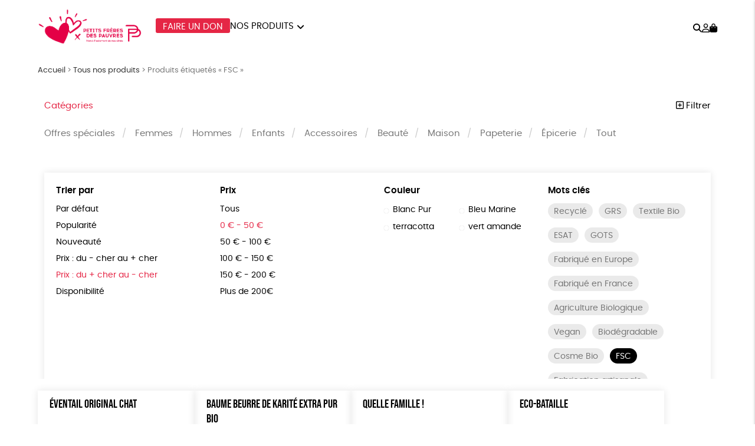

--- FILE ---
content_type: text/html; charset=UTF-8
request_url: https://boutique.petitsfreresdespauvres.fr/etiquette-produit/fsc/?orderby=price-desc&price=0%7C50
body_size: 21636
content:
<!DOCTYPE html><html lang=fr-FR prefix="og: https://ogp.me/ns#"><head><meta http-equiv="Content-Type" content="text/html; charset=UTF-8"><meta name="viewport" content="width=device-width, initial-scale=1, maximum-scale=5.0"><link rel=preconnect href=https://www.googletagmanager.com><title>FSC &bull; Boutique Petits Frères des Pauvres</title><meta name="description" content="Le label FSC garantit que le produit provient de forêts gérées de manière responsable et/ou d’un matériau recyclé. Soucieux de garantir une gestion forestière écologiquement appropriée, le label assure le maintien de la biodiversité de la forêt."><meta name="robots" content="follow, noindex"><meta property="og:locale" content="fr_FR"><meta property="og:type" content="article"><meta property="og:title" content="FSC &bull; Boutique Petits Frères des Pauvres"><meta property="og:description" content="Le label FSC garantit que le produit provient de forêts gérées de manière responsable et/ou d’un matériau recyclé. Soucieux de garantir une gestion forestière écologiquement appropriée, le label assure le maintien de la biodiversité de la forêt."><meta property="og:url" content="https://boutique.petitsfreresdespauvres.fr/etiquette-produit/fsc/"><meta property="og:site_name" content="Boutique Petits Frères des Pauvres"><meta name="twitter:card" content="summary_large_image"><meta name="twitter:title" content="FSC &bull; Boutique Petits Frères des Pauvres"><meta name="twitter:description" content="Le label FSC garantit que le produit provient de forêts gérées de manière responsable et/ou d’un matériau recyclé. Soucieux de garantir une gestion forestière écologiquement appropriée, le label assure le maintien de la biodiversité de la forêt."><meta name="twitter:label1" content="Produits"><meta name="twitter:data1" content="5"><link rel=dns-prefetch href=//capi-automation.s3.us-east-2.amazonaws.com><style id=wp-img-auto-sizes-contain-inline-css>img:is([sizes=auto i],[sizes^="auto," i]){contain-intrinsic-size:3000px 1500px}</style><link rel=stylesheet href=https://boutique.petitsfreresdespauvres.fr/wp-content/cache/minify/74606.css media=all><link rel=stylesheet href=https://boutique.petitsfreresdespauvres.fr/wp-content/cache/minify/de657.css media=all><link rel=stylesheet href=https://boutique.petitsfreresdespauvres.fr/wp-content/cache/minify/c63c1.css media=all><link rel=stylesheet href=https://boutique.petitsfreresdespauvres.fr/wp-content/cache/minify/fe14e.css media=all><link rel=stylesheet href=https://boutique.petitsfreresdespauvres.fr/wp-content/cache/minify/f02d5.css media=all> <script src=https://boutique.petitsfreresdespauvres.fr/wp-includes/js/jquery/jquery.js id=jquery-js></script> <script src=https://boutique.petitsfreresdespauvres.fr/wp-content/plugins/woocommerce/assets/js/jquery-blockui/jquery.blockUI.min.js id=wc-jquery-blockui-js defer=defer data-wp-strategy=defer></script> <script id=wc-add-to-cart-js-extra>var wc_add_to_cart_params = {"ajax_url":"/wp-admin/admin-ajax.php","wc_ajax_url":"/?wc-ajax=%%endpoint%%","i18n_view_cart":"Voir le panier","cart_url":"https://boutique.petitsfreresdespauvres.fr/panier/","is_cart":"","cart_redirect_after_add":"no"};
//# sourceURL=wc-add-to-cart-js-extra</script> <script src=https://boutique.petitsfreresdespauvres.fr/wp-content/plugins/woocommerce/assets/js/frontend/add-to-cart.min.js id=wc-add-to-cart-js defer=defer data-wp-strategy=defer></script> <script src=https://boutique.petitsfreresdespauvres.fr/wp-content/plugins/woocommerce/assets/js/js-cookie/js.cookie.min.js id=wc-js-cookie-js defer=defer data-wp-strategy=defer></script> <script id=woocommerce-js-extra>var woocommerce_params = {"ajax_url":"/wp-admin/admin-ajax.php","wc_ajax_url":"/?wc-ajax=%%endpoint%%","i18n_password_show":"Afficher le mot de passe","i18n_password_hide":"Masquer le mot de passe"};
//# sourceURL=woocommerce-js-extra</script> <script src=https://boutique.petitsfreresdespauvres.fr/wp-content/plugins/woocommerce/assets/js/frontend/woocommerce.min.js id=woocommerce-js defer=defer data-wp-strategy=defer></script> <link rel=https://api.w.org/ href=https://boutique.petitsfreresdespauvres.fr/wp-json/ ><link rel=alternate title=JSON type=application/json href=https://boutique.petitsfreresdespauvres.fr/wp-json/wp/v2/product_tag/101><meta name="google-site-verification" content="PS-kMoMyGG0JRkCloQkADPg2ZkAyREK2qRaHSYxswo0"><style>/*<![CDATA[*/:root{--color:#e52645;--darkcolor:#333}.complementary-donation th span.donation:before{background-image:url('https://boutique.petitsfreresdespauvres.fr/wp-content/uploads/2021/10/pfp-logo-2-coeurs-rouge-90x90.png')}/*]]>*/</style> <script>window.dataLayer = window.dataLayer || [];
window.dataLayer.push({'language': 'fr'});
var rg_items = [];</script> <script>(function(w,d,s,l,i){w[l]=w[l]||[];w[l].push({'gtm.start':
new Date().getTime(),event:'gtm.js'});var f=d.getElementsByTagName(s)[0],
j=d.createElement(s),dl=l!='dataLayer'?'&l='+l:'';j.async=true;j.src=
'https://www.googletagmanager.com/gtm.js?id='+i+dl;f.parentNode.insertBefore(j,f);
})(window,document,'script','dataLayer','GTM-K3XFG3');</script>  <noscript><style>.woocommerce-product-gallery{opacity:1 !important}</style></noscript> <script >!function(f,b,e,v,n,t,s){if(f.fbq)return;n=f.fbq=function(){n.callMethod?
					n.callMethod.apply(n,arguments):n.queue.push(arguments)};if(!f._fbq)f._fbq=n;
					n.push=n;n.loaded=!0;n.version='2.0';n.queue=[];t=b.createElement(e);t.async=!0;
					t.src=v;s=b.getElementsByTagName(e)[0];s.parentNode.insertBefore(t,s)}(window,
					document,'script','https://connect.facebook.net/en_US/fbevents.js');</script>  <script >fbq('init', '256843481639142', {}, {
    "agent": "woocommerce_0-10.4.3-3.5.15"
});

				document.addEventListener( 'DOMContentLoaded', function() {
					// Insert placeholder for events injected when a product is added to the cart through AJAX.
					document.body.insertAdjacentHTML( 'beforeend', '<div class=\"wc-facebook-pixel-event-placeholder\"></div>' );
				}, false );</script> <style class=wp-fonts-local>@font-face{font-family:Poppins;font-style:normal;font-weight:300;font-display:swap;src:url('https://boutique.petitsfreresdespauvres.fr/wp-content/themes/rgshop-3/assets/fonts/poppins-light-webfont.woff2') format('woff2')}@font-face{font-family:Poppins;font-style:italic;font-weight:400;font-display:swap;src:url('https://boutique.petitsfreresdespauvres.fr/wp-content/themes/rgshop-3/assets/fonts/poppins-lightitalic-webfont.woff2') format('woff2')}@font-face{font-family:Poppins;font-style:normal;font-weight:400;font-display:swap;src:url('https://boutique.petitsfreresdespauvres.fr/wp-content/themes/rgshop-3/assets/fonts/poppins-regular-webfont.woff2') format('woff2')}@font-face{font-family:Poppins;font-style:italic;font-weight:400;font-display:swap;src:url('https://boutique.petitsfreresdespauvres.fr/wp-content/themes/rgshop-3/assets/fonts/poppins-italic-webfont.woff2') format('woff2')}@font-face{font-family:Poppins;font-style:normal;font-weight:500;font-display:swap;src:url('https://boutique.petitsfreresdespauvres.fr/wp-content/themes/rgshop-3/assets/fonts/poppins-semibold-webfont.woff2') format('woff2')}@font-face{font-family:Poppins;font-style:italic;font-weight:500;font-display:swap;src:url('https://boutique.petitsfreresdespauvres.fr/wp-content/themes/rgshop-3/assets/fonts/poppins-semibolditalic-webfont.woff2') format('woff2')}@font-face{font-family:Poppins;font-style:normal;font-weight:700;font-display:swap;src:url('https://boutique.petitsfreresdespauvres.fr/wp-content/themes/rgshop-3/assets/fonts/poppins-bold-webfont.woff2') format('woff2')}@font-face{font-family:Poppins;font-style:italic;font-weight:700;font-display:swap;src:url('https://boutique.petitsfreresdespauvres.fr/wp-content/themes/rgshop-3/assets/fonts/poppins-bolditalic-webfont.woff2') format('woff2')}@font-face{font-family:"Bebas Neue";font-style:regular;font-weight:normal;font-display:swap;src:url('https://boutique.petitsfreresdespauvres.fr/wp-content/themes/rgshop-3/assets/fonts/bebasneue-regular-webfont.woff2') format('woff2')}</style><link rel=icon href=https://boutique.petitsfreresdespauvres.fr/wp-content/uploads/2021/10/cropped-favicon-120-32x32.png sizes=32x32><link rel=icon href=https://boutique.petitsfreresdespauvres.fr/wp-content/uploads/2021/10/cropped-favicon-120-192x192.png sizes=192x192><link rel=apple-touch-icon href=https://boutique.petitsfreresdespauvres.fr/wp-content/uploads/2021/10/cropped-favicon-120-180x180.png><meta name="msapplication-TileImage" content="https://boutique.petitsfreresdespauvres.fr/wp-content/uploads/2021/10/cropped-favicon-120-270x270.png"><link rel=stylesheet href=https://boutique.petitsfreresdespauvres.fr/wp-content/cache/minify/a7589.css media=all></head><body class="archive tax-product_tag term-fsc term-101 wp-custom-logo wp-theme-rgshop-3 theme-rgshop-3 woocommerce woocommerce-page woocommerce-no-js"><header class=site-header><div class=container><div class=header-wrapper><div class="burger hide-on-large-only"> <a href=#slide-out data-target=slide-out class="sidenav-trigger burger-icon"><span class=screen-reader-text>menu</span></a></div><div class=site-logo> <a href=https://boutique.petitsfreresdespauvres.fr class=site-title><img width=850 height=290 src=https://boutique.petitsfreresdespauvres.fr/wp-content/uploads/2021/10/cropped-Logo_COEUR_PFP_HEADER_3.png class=logo alt="Boutique Petits Frères des Pauvres" decoding=async fetchpriority=high srcset="https://boutique.petitsfreresdespauvres.fr/wp-content/uploads/2021/10/cropped-Logo_COEUR_PFP_HEADER_3.png 850w, https://boutique.petitsfreresdespauvres.fr/wp-content/uploads/2021/10/cropped-Logo_COEUR_PFP_HEADER_3-768x262.png 768w, https://boutique.petitsfreresdespauvres.fr/wp-content/uploads/2021/10/cropped-Logo_COEUR_PFP_HEADER_3-90x31.png 90w" sizes="(max-width: 850px) 100vw, 850px"></a></div><div class="nav hide-on-med-and-down"><ul id=nav-menu class=nav-menu><li id=menu-item-13508 class="cta menu-item menu-item-type-taxonomy menu-item-object-product_cat menu-item-13508"><a href=https://boutique.petitsfreresdespauvres.fr/categorie-produit/don/ >Faire un don</a></li> <li id=menu-item-13402 class="mega-menu menu-item menu-item-type-post_type menu-item-object-page menu-item-has-children menu-item-13402"><a href=https://boutique.petitsfreresdespauvres.fr/tous-nos-produits/ >Nos produits</a><ul class="sub-menu depth-1"> <li id=menu-item-16800 class="menu-item menu-item-type-taxonomy menu-item-object-product_cat menu-item-16800"><a href=https://boutique.petitsfreresdespauvres.fr/categorie-produit/offre-speciale/ ><img src=https://boutique.petitsfreresdespauvres.fr/wp-content/uploads/2026/01/Offres-speciales_843_4-1-300x300.jpeg width=300 height=300 alt="Offres spéciales"><span class=title>Offres spéciales</span></a></li> <li id=menu-item-13397 class="menu-item menu-item-type-taxonomy menu-item-object-product_cat menu-item-13397"><a href=https://boutique.petitsfreresdespauvres.fr/categorie-produit/femmes/ ><img src=https://boutique.petitsfreresdespauvres.fr/wp-content/uploads/2021/10/SOIN-NETTOYANT-DEPOLLUANT_BEAUTY_299_4-300x300.jpeg width=300 height=300 alt=Femmes><span class=title>Femmes</span></a></li> <li id=menu-item-13398 class="menu-item menu-item-type-taxonomy menu-item-object-product_cat menu-item-13398"><a href=https://boutique.petitsfreresdespauvres.fr/categorie-produit/hommes/ ><img src=https://boutique.petitsfreresdespauvres.fr/wp-content/uploads/2021/09/BONNET-EN-LAINE-BIO-DOUX-PFP-FABRIQUE-EN-FRANCE_FASHION_1391_4-4-300x300.jpeg width=300 height=300 alt=Hommes><span class=title>Hommes</span></a></li> <li id=menu-item-13395 class="menu-item menu-item-type-taxonomy menu-item-object-product_cat menu-item-13395"><a href=https://boutique.petitsfreresdespauvres.fr/categorie-produit/enfants/ ><img src=https://boutique.petitsfreresdespauvres.fr/wp-content/uploads/2021/09/TETES-DE-CONDOLES-ENFANTS-031-300x300.jpg width=300 height=300 alt=Enfants><span class=title>Enfants</span></a></li> <li id=menu-item-13393 class="menu-item menu-item-type-taxonomy menu-item-object-product_cat menu-item-13393"><a href=https://boutique.petitsfreresdespauvres.fr/categorie-produit/accessoires/ ><img src=https://boutique.petitsfreresdespauvres.fr/wp-content/uploads/2021/09/TETES-DE-CONDOLES-ACCESSOIRES-029-300x300.jpg width=300 height=300 alt=Accessoires><span class=title>Accessoires</span></a></li> <li id=menu-item-13396 class="menu-item menu-item-type-taxonomy menu-item-object-product_cat menu-item-13396"><a href=https://boutique.petitsfreresdespauvres.fr/categorie-produit/epicerie/ ><img src=https://boutique.petitsfreresdespauvres.fr/wp-content/uploads/2021/09/TETES-DE-CONDOLES-EPICERIE-033-300x300.jpg width=300 height=300 alt=Épicerie><span class=title>Épicerie</span></a></li> <li id=menu-item-13401 class="menu-item menu-item-type-taxonomy menu-item-object-product_cat menu-item-13401"><a href=https://boutique.petitsfreresdespauvres.fr/categorie-produit/papeterie/ ><img src=https://boutique.petitsfreresdespauvres.fr/wp-content/uploads/2021/09/TETES-DE-CONDOLES-PAPETERIE-028-300x300.jpg width=300 height=300 alt=Papeterie><span class=title>Papeterie</span></a></li> <li id=menu-item-13394 class="menu-item menu-item-type-taxonomy menu-item-object-product_cat menu-item-13394"><a href=https://boutique.petitsfreresdespauvres.fr/categorie-produit/beaute/ ><img src=https://boutique.petitsfreresdespauvres.fr/wp-content/uploads/2021/09/TETES-DE-CONDOLES-BEAUTE-032-300x300.jpg width=300 height=300 alt=Beauté><span class=title>Beauté</span></a></li> <li id=menu-item-13400 class="menu-item menu-item-type-taxonomy menu-item-object-product_cat menu-item-13400"><a href=https://boutique.petitsfreresdespauvres.fr/categorie-produit/maison/ ><img src=https://boutique.petitsfreresdespauvres.fr/wp-content/uploads/2021/09/TETES-DE-CONDOLES-MAISON-030-300x300.jpg width=300 height=300 alt=Maison><span class=title>Maison</span></a></li></ul> </li></ul></div><div class=useful-links><ul class=icons-menu> <li class=search><a href=# class=toggle-product-search aria-label=="Rechercher"><i class="fa-solid fa-magnifying-glass"></i><span class=screen-reader-text>Rechercher</span></a></li> <li class=account><a href=https://boutique.petitsfreresdespauvres.fr/mon-compte/ ><i class="fa-regular fa-user"></i><span class=screen-reader-text>Mon compte</span></a></li> <li class=cart> <a class="cart-contents empty-cart" href=https://boutique.petitsfreresdespauvres.fr/panier/ id=cart-icon title="Mon panier"> <i class="fa-solid fa-bag-shopping"></i> <span id=cart-count>0</span> </a> </li></ul></div></div></div></div></header><main id=rgoods-store class=product-tag><div class=container><div class="col s12"><nav aria-label=breadcrumbs class=rank-math-breadcrumb><p><a href=https://boutique.petitsfreresdespauvres.fr>Accueil</a><span class=separator> &gt; </span><a href=https://boutique.petitsfreresdespauvres.fr/tous-nos-produits/ >Tous nos produits</a><span class=separator> &gt; </span><span class=last>Produits étiquetés « FSC »</span></p></nav></div><div class=row id=product-filters><div class="col s6"> <a href=# class=toggle-categories>Catégories</a></div><div class="col s6 right-align"> <a href=# class=toggle-filters><i class="fa-regular fa-square-plus"></i> Filtrer</a></div><div class="col s12" id=shop-categories><ul id=categories class=categories><li id=menu-item-16810 class="menu-item menu-item-type-taxonomy menu-item-object-product_cat menu-item-16810"><a href=https://boutique.petitsfreresdespauvres.fr/categorie-produit/offre-speciale/ >Offres spéciales</a></li> <li id=menu-item-1402 class="menu-item menu-item-type-taxonomy menu-item-object-product_cat menu-item-1402"><a href=https://boutique.petitsfreresdespauvres.fr/categorie-produit/femmes/ >Femmes</a></li> <li id=menu-item-1401 class="menu-item menu-item-type-taxonomy menu-item-object-product_cat menu-item-1401"><a href=https://boutique.petitsfreresdespauvres.fr/categorie-produit/hommes/ >Hommes</a></li> <li id=menu-item-250 class="menu-item menu-item-type-taxonomy menu-item-object-product_cat menu-item-250"><a href=https://boutique.petitsfreresdespauvres.fr/categorie-produit/enfants/ >Enfants</a></li> <li id=menu-item-249 class="menu-item menu-item-type-taxonomy menu-item-object-product_cat menu-item-249"><a href=https://boutique.petitsfreresdespauvres.fr/categorie-produit/accessoires/ >Accessoires</a></li> <li id=menu-item-1403 class="menu-item menu-item-type-taxonomy menu-item-object-product_cat menu-item-1403"><a href=https://boutique.petitsfreresdespauvres.fr/categorie-produit/beaute/ >Beauté</a></li> <li id=menu-item-311 class="menu-item menu-item-type-taxonomy menu-item-object-product_cat menu-item-311"><a href=https://boutique.petitsfreresdespauvres.fr/categorie-produit/maison/ >Maison</a></li> <li id=menu-item-1382 class="menu-item menu-item-type-taxonomy menu-item-object-product_cat menu-item-1382"><a href=https://boutique.petitsfreresdespauvres.fr/categorie-produit/papeterie/ >Papeterie</a></li> <li id=menu-item-1404 class="menu-item menu-item-type-taxonomy menu-item-object-product_cat menu-item-1404"><a href=https://boutique.petitsfreresdespauvres.fr/categorie-produit/epicerie/ >Épicerie</a></li> <li id=menu-item-253 class="menu-item menu-item-type-post_type menu-item-object-page menu-item-253"><a href=https://boutique.petitsfreresdespauvres.fr/tous-nos-produits/ >Tout</a></li></ul></div><div class="col s12 visible" id=shop-filters><div class=filters-wrapper><div class=row><div class="col s12 m6 l3"><div class=title>Trier par</div><ul class=sortby> <li><a href="https://boutique.petitsfreresdespauvres.fr/tous-nos-produits/?orderby&price=0|50&product_tag=fsc">Par défaut</a></li><li><a href="https://boutique.petitsfreresdespauvres.fr/tous-nos-produits/?orderby=popularity&price=0|50&product_tag=fsc">Popularité</a></li><li><a href="https://boutique.petitsfreresdespauvres.fr/tous-nos-produits/?orderby=newness&price=0|50&product_tag=fsc">Nouveauté </a></li><li><a href="https://boutique.petitsfreresdespauvres.fr/tous-nos-produits/?orderby=price&price=0|50&product_tag=fsc">Prix : du - cher au + cher</a></li><li><a href="https://boutique.petitsfreresdespauvres.fr/tous-nos-produits/?orderby=price-desc&price=0|50&product_tag=fsc" class=current>Prix : du + cher au - cher</a></li><li><a href="https://boutique.petitsfreresdespauvres.fr/tous-nos-produits/?orderby=availability&price=0|50&product_tag=fsc">Disponibilité</a></li></ul></div><div class="col s12 m6 l3"><div class=title>Prix</div><ul class=price> <li><a href="https://boutique.petitsfreresdespauvres.fr/tous-nos-produits/?orderby=price-desc&price&product_tag=fsc">Tous</a></li><li><a href="https://boutique.petitsfreresdespauvres.fr/tous-nos-produits/?orderby=price-desc&price=0|50&product_tag=fsc" class=current>0 &euro; - 50 &euro;</a></li><li><a href="https://boutique.petitsfreresdespauvres.fr/tous-nos-produits/?orderby=price-desc&price=50|100&product_tag=fsc">50 &euro; - 100 &euro;</a></li><li><a href="https://boutique.petitsfreresdespauvres.fr/tous-nos-produits/?orderby=price-desc&price=100|150&product_tag=fsc">100 &euro; - 150 &euro;</a></li><li><a href="https://boutique.petitsfreresdespauvres.fr/tous-nos-produits/?orderby=price-desc&price=150|200&product_tag=fsc">150 &euro; - 200 &euro;</a></li><li><a href="https://boutique.petitsfreresdespauvres.fr/tous-nos-produits/?orderby=price-desc&price=200|9999&product_tag=fsc">Plus de 200&euro;</a></li></ul></div><div class="col s12 m6 l3"><div class=title>Couleur</div><ul class=color> <li><a href="https://boutique.petitsfreresdespauvres.fr/tous-nos-produits/?orderby=price-desc&price=0|50&product_tag=fsc&color=blanc-pur"><span class=color-code style=background:></span>Blanc Pur</a></li><li><a href="https://boutique.petitsfreresdespauvres.fr/tous-nos-produits/?orderby=price-desc&price=0|50&product_tag=fsc&color=bleu-marine"><span class=color-code style=background:></span>Bleu Marine</a></li><li><a href="https://boutique.petitsfreresdespauvres.fr/tous-nos-produits/?orderby=price-desc&price=0|50&product_tag=fsc&color=terracotta"><span class=color-code style=background:></span>terracotta</a></li><li><a href="https://boutique.petitsfreresdespauvres.fr/tous-nos-produits/?orderby=price-desc&price=0|50&product_tag=fsc&color=vert-amande"><span class=color-code style=background:></span>vert amande</a></li></ul></div><div class="col s12 m6 l3"><div class=title>Mots clés</div><div class=tags> <a href="https://boutique.petitsfreresdespauvres.fr/etiquette-produit/recycle/?orderby=price-desc&price=0|50" class=product-tag>Recyclé</a><a href="https://boutique.petitsfreresdespauvres.fr/etiquette-produit/grs/?orderby=price-desc&price=0|50" class=product-tag>GRS</a><a href="https://boutique.petitsfreresdespauvres.fr/etiquette-produit/textile-bio/?orderby=price-desc&price=0|50" class=product-tag>Textile Bio</a><a href="https://boutique.petitsfreresdespauvres.fr/etiquette-produit/esat/?orderby=price-desc&price=0|50" class=product-tag>ESAT</a><a href="https://boutique.petitsfreresdespauvres.fr/etiquette-produit/gots/?orderby=price-desc&price=0|50" class=product-tag>GOTS</a><a href="https://boutique.petitsfreresdespauvres.fr/etiquette-produit/fabrique-en-europe/?orderby=price-desc&price=0|50" class=product-tag>Fabriqué en Europe</a><a href="https://boutique.petitsfreresdespauvres.fr/etiquette-produit/fabrique-en-france/?orderby=price-desc&price=0|50" class=product-tag>Fabriqué en France</a><a href="https://boutique.petitsfreresdespauvres.fr/etiquette-produit/agriculture-biologique/?orderby=price-desc&price=0|50" class=product-tag>Agriculture Biologique</a><a href="https://boutique.petitsfreresdespauvres.fr/etiquette-produit/vegan/?orderby=price-desc&price=0|50" class=product-tag>Vegan</a><a href="https://boutique.petitsfreresdespauvres.fr/etiquette-produit/biodegradable/?orderby=price-desc&price=0|50" class=product-tag>Biodégradable</a><a href="https://boutique.petitsfreresdespauvres.fr/etiquette-produit/cosme-bio/?orderby=price-desc&price=0|50" class=product-tag>Cosme Bio</a><a href="https://boutique.petitsfreresdespauvres.fr/tous-nos-produits/?orderby=price-desc&price=0|50" class="product-tag current">FSC</a><a href="https://boutique.petitsfreresdespauvres.fr/etiquette-produit/fabrication-artisanale/?orderby=price-desc&price=0|50" class=product-tag>Fabrication artisanale</a><a href="https://boutique.petitsfreresdespauvres.fr/etiquette-produit/oeko-tex/?orderby=price-desc&price=0|50" class=product-tag>Oeko-Tex</a><a href="https://boutique.petitsfreresdespauvres.fr/etiquette-produit/peace/?orderby=price-desc&price=0|50" class=product-tag>PEFC</a><a href="https://boutique.petitsfreresdespauvres.fr/etiquette-produit/fabrique-en-espagne/?orderby=price-desc&price=0|50" class=product-tag>Fabriqué en Espagne</a></div></div><div class="col s12 center-align"> <a href=https://boutique.petitsfreresdespauvres.fr/tous-nos-produits/ class=reset-filters>réinitialiser les filtres</a></div></div></div></div></div><div class=rgoods-shop-loop><div><div class=woocommerce-notices-wrapper></div><div class=products-archive id=infinite><article class=rgoods-product-wrapper> <script>rg_items.push({"item_id":"RGU9I3721E11UD03675","item_name":"EVENTAIL ORIGINAL CHAT","item_brand":"","price":18,"item_category":"MAISON","item_category1":"FETES DES PARENTS"});</script> <a href=https://boutique.petitsfreresdespauvres.fr/tous-nos-produits/eventail-original-chat/ class=loop-product-link><div class=product-thumbnail><img width=480 height=480 src=https://boutique.petitsfreresdespauvres.fr/wp-content/uploads/2025/02/Eventail-en-bois-de-bouleau-Chat_HOME_3684_4-480x480.png class="attachment-woocommerce_thumbnail size-woocommerce_thumbnail" alt="Éventail original chat" decoding=async srcset="https://boutique.petitsfreresdespauvres.fr/wp-content/uploads/2025/02/Eventail-en-bois-de-bouleau-Chat_HOME_3684_4-480x480.png 480w, https://boutique.petitsfreresdespauvres.fr/wp-content/uploads/2025/02/Eventail-en-bois-de-bouleau-Chat_HOME_3684_4-120x120.png 120w, https://boutique.petitsfreresdespauvres.fr/wp-content/uploads/2025/02/Eventail-en-bois-de-bouleau-Chat_HOME_3684_4-990x990.png 990w, https://boutique.petitsfreresdespauvres.fr/wp-content/uploads/2025/02/Eventail-en-bois-de-bouleau-Chat_HOME_3684_4-1600x1600.png 1600w, https://boutique.petitsfreresdespauvres.fr/wp-content/uploads/2025/02/Eventail-en-bois-de-bouleau-Chat_HOME_3684_4-300x300.png 300w, https://boutique.petitsfreresdespauvres.fr/wp-content/uploads/2025/02/Eventail-en-bois-de-bouleau-Chat_HOME_3684_4-768x768.png 768w, https://boutique.petitsfreresdespauvres.fr/wp-content/uploads/2025/02/Eventail-en-bois-de-bouleau-Chat_HOME_3684_4-1536x1536.png 1536w, https://boutique.petitsfreresdespauvres.fr/wp-content/uploads/2025/02/Eventail-en-bois-de-bouleau-Chat_HOME_3684_4-600x600.png 600w, https://boutique.petitsfreresdespauvres.fr/wp-content/uploads/2025/02/Eventail-en-bois-de-bouleau-Chat_HOME_3684_4-90x90.png 90w, https://boutique.petitsfreresdespauvres.fr/wp-content/uploads/2025/02/Eventail-en-bois-de-bouleau-Chat_HOME_3684_4.png 1920w" sizes="(max-width: 480px) 100vw, 480px"></div></a><h2 class="woocommerce-loop-product__title">Éventail original chat</h2><div class=rgoods-price> <a href=https://boutique.petitsfreresdespauvres.fr/tous-nos-produits/eventail-original-chat/ class=more> <span class=price-wrapper><span class="woocommerce-Price-amount amount"><bdi>18,00<span class=woocommerce-Price-currencySymbol>&euro;</span></bdi></span></span> <span class=view-more>En savoir plus</span> </a> <a href="https://boutique.petitsfreresdespauvres.fr?add-to-cart=8996&quantity=1" class=buy-button>Ajouter au panier</a></div></article><article class=rgoods-product-wrapper> <script>rg_items.push({"item_id":"RG1391352173701698","item_name":"BAUME BEURRE DE KARITE EXTRA PUR BIO","item_brand":"SAVONNERIE FER A CHEVAL","price":17.9,"item_category":"BEAUTE"});</script> <a href=https://boutique.petitsfreresdespauvres.fr/tous-nos-produits/beurre-de-karite-extra-pur-bio/ class=loop-product-link><div class=product-thumbnail><img width=480 height=480 src=https://boutique.petitsfreresdespauvres.fr/wp-content/uploads/2024/06/Beurre-de-Karite-Extra-Pur-Bio_BEAUTY_1705_4-480x480.jpeg class="attachment-woocommerce_thumbnail size-woocommerce_thumbnail" alt="Baume beurre de karité extra pur bio" decoding=async loading=lazy srcset="https://boutique.petitsfreresdespauvres.fr/wp-content/uploads/2024/06/Beurre-de-Karite-Extra-Pur-Bio_BEAUTY_1705_4-480x480.jpeg 480w, https://boutique.petitsfreresdespauvres.fr/wp-content/uploads/2024/06/Beurre-de-Karite-Extra-Pur-Bio_BEAUTY_1705_4-120x120.jpeg 120w, https://boutique.petitsfreresdespauvres.fr/wp-content/uploads/2024/06/Beurre-de-Karite-Extra-Pur-Bio_BEAUTY_1705_4-990x990.jpeg 990w, https://boutique.petitsfreresdespauvres.fr/wp-content/uploads/2024/06/Beurre-de-Karite-Extra-Pur-Bio_BEAUTY_1705_4-300x300.jpeg 300w, https://boutique.petitsfreresdespauvres.fr/wp-content/uploads/2024/06/Beurre-de-Karite-Extra-Pur-Bio_BEAUTY_1705_4-768x768.jpeg 768w, https://boutique.petitsfreresdespauvres.fr/wp-content/uploads/2024/06/Beurre-de-Karite-Extra-Pur-Bio_BEAUTY_1705_4-1536x1536.jpeg 1536w, https://boutique.petitsfreresdespauvres.fr/wp-content/uploads/2024/06/Beurre-de-Karite-Extra-Pur-Bio_BEAUTY_1705_4-90x90.jpeg 90w, https://boutique.petitsfreresdespauvres.fr/wp-content/uploads/2024/06/Beurre-de-Karite-Extra-Pur-Bio_BEAUTY_1705_4-600x600.jpeg 600w, https://boutique.petitsfreresdespauvres.fr/wp-content/uploads/2024/06/Beurre-de-Karite-Extra-Pur-Bio_BEAUTY_1705_4.jpeg 1600w" sizes="auto, (max-width: 480px) 100vw, 480px"><img width=480 height=480 src=https://boutique.petitsfreresdespauvres.fr/wp-content/uploads/2022/09/Beurre-de-Karite-Extra-Pur-Bio_SALEABLE_1705_4-480x480.jpeg class=hover-img alt decoding=async srcset="https://boutique.petitsfreresdespauvres.fr/wp-content/uploads/2022/09/Beurre-de-Karite-Extra-Pur-Bio_SALEABLE_1705_4-480x480.jpeg 480w, https://boutique.petitsfreresdespauvres.fr/wp-content/uploads/2022/09/Beurre-de-Karite-Extra-Pur-Bio_SALEABLE_1705_4-120x120.jpeg 120w, https://boutique.petitsfreresdespauvres.fr/wp-content/uploads/2022/09/Beurre-de-Karite-Extra-Pur-Bio_SALEABLE_1705_4-990x990.jpeg 990w, https://boutique.petitsfreresdespauvres.fr/wp-content/uploads/2022/09/Beurre-de-Karite-Extra-Pur-Bio_SALEABLE_1705_4-300x300.jpeg 300w, https://boutique.petitsfreresdespauvres.fr/wp-content/uploads/2022/09/Beurre-de-Karite-Extra-Pur-Bio_SALEABLE_1705_4-768x768.jpeg 768w, https://boutique.petitsfreresdespauvres.fr/wp-content/uploads/2022/09/Beurre-de-Karite-Extra-Pur-Bio_SALEABLE_1705_4-90x90.jpeg 90w, https://boutique.petitsfreresdespauvres.fr/wp-content/uploads/2022/09/Beurre-de-Karite-Extra-Pur-Bio_SALEABLE_1705_4-100x100.jpeg 100w, https://boutique.petitsfreresdespauvres.fr/wp-content/uploads/2022/09/Beurre-de-Karite-Extra-Pur-Bio_SALEABLE_1705_4-600x600.jpeg 600w, https://boutique.petitsfreresdespauvres.fr/wp-content/uploads/2022/09/Beurre-de-Karite-Extra-Pur-Bio_SALEABLE_1705_4.jpeg 1119w" sizes="(max-width: 480px) 100vw, 480px"></div></a><h2 class="woocommerce-loop-product__title">Baume beurre de karité extra pur bio</h2><div class=rgoods-price> <a href=https://boutique.petitsfreresdespauvres.fr/tous-nos-produits/beurre-de-karite-extra-pur-bio/ class=more> <span class=price-wrapper><span class="woocommerce-Price-amount amount"><bdi>17,90<span class=woocommerce-Price-currencySymbol>&euro;</span></bdi></span></span> <span class=view-more>En savoir plus</span> </a> <a href="https://boutique.petitsfreresdespauvres.fr?add-to-cart=3373&quantity=1" class=buy-button>Ajouter au panier</a></div></article><article class=rgoods-product-wrapper> <script>rg_items.push({"item_id":"RGEF111MMLLE1L02277","item_name":"QUELLE FAMILLE !","item_brand":"MINUS EDITION","price":13.9,"item_category":"ENFANTS"});</script> <a href=https://boutique.petitsfreresdespauvres.fr/tous-nos-produits/quelle-famille/ class=loop-product-link><div class=product-thumbnail><img width=480 height=480 src=https://boutique.petitsfreresdespauvres.fr/wp-content/uploads/2024/06/Quelle-Famille-_KIDS_2284_4-480x480.jpeg class="attachment-woocommerce_thumbnail size-woocommerce_thumbnail" alt="Quelle Famille !" decoding=async loading=lazy srcset="https://boutique.petitsfreresdespauvres.fr/wp-content/uploads/2024/06/Quelle-Famille-_KIDS_2284_4-480x480.jpeg 480w, https://boutique.petitsfreresdespauvres.fr/wp-content/uploads/2024/06/Quelle-Famille-_KIDS_2284_4-120x120.jpeg 120w, https://boutique.petitsfreresdespauvres.fr/wp-content/uploads/2024/06/Quelle-Famille-_KIDS_2284_4-990x990.jpeg 990w, https://boutique.petitsfreresdespauvres.fr/wp-content/uploads/2024/06/Quelle-Famille-_KIDS_2284_4-300x300.jpeg 300w, https://boutique.petitsfreresdespauvres.fr/wp-content/uploads/2024/06/Quelle-Famille-_KIDS_2284_4-768x768.jpeg 768w, https://boutique.petitsfreresdespauvres.fr/wp-content/uploads/2024/06/Quelle-Famille-_KIDS_2284_4-1536x1536.jpeg 1536w, https://boutique.petitsfreresdespauvres.fr/wp-content/uploads/2024/06/Quelle-Famille-_KIDS_2284_4-90x90.jpeg 90w, https://boutique.petitsfreresdespauvres.fr/wp-content/uploads/2024/06/Quelle-Famille-_KIDS_2284_4-600x600.jpeg 600w, https://boutique.petitsfreresdespauvres.fr/wp-content/uploads/2024/06/Quelle-Famille-_KIDS_2284_4.jpeg 1600w" sizes="auto, (max-width: 480px) 100vw, 480px"></div></a><h2 class="woocommerce-loop-product__title">Quelle Famille !</h2><div class=rgoods-price> <a href=https://boutique.petitsfreresdespauvres.fr/tous-nos-produits/quelle-famille/ class=more> <span class=price-wrapper><span class="woocommerce-Price-amount amount"><bdi>13,90<span class=woocommerce-Price-currencySymbol>&euro;</span></bdi></span></span> <span class=view-more>En savoir plus</span> </a> <a href="https://boutique.petitsfreresdespauvres.fr?add-to-cart=4091&quantity=1" class=buy-button>Ajouter au panier</a></div></article><article class=rgoods-product-wrapper> <script>rg_items.push({"item_id":"RGE5BEE7BOIOO302276","item_name":"ECO-BATAILLE","item_brand":"PIROUETTE &AMP; CACAHOUETE","price":12.9,"item_category":"ENFANTS"});</script> <a href=https://boutique.petitsfreresdespauvres.fr/tous-nos-produits/eco-bataille/ class=loop-product-link><div class=product-thumbnail><img width=480 height=480 src=https://boutique.petitsfreresdespauvres.fr/wp-content/uploads/2024/06/Eco-bataille_KIDS_2283_4-480x480.jpeg class="attachment-woocommerce_thumbnail size-woocommerce_thumbnail" alt=Eco-bataille decoding=async loading=lazy srcset="https://boutique.petitsfreresdespauvres.fr/wp-content/uploads/2024/06/Eco-bataille_KIDS_2283_4-480x480.jpeg 480w, https://boutique.petitsfreresdespauvres.fr/wp-content/uploads/2024/06/Eco-bataille_KIDS_2283_4-120x120.jpeg 120w, https://boutique.petitsfreresdespauvres.fr/wp-content/uploads/2024/06/Eco-bataille_KIDS_2283_4-990x990.jpeg 990w, https://boutique.petitsfreresdespauvres.fr/wp-content/uploads/2024/06/Eco-bataille_KIDS_2283_4-1600x1600.jpeg 1600w, https://boutique.petitsfreresdespauvres.fr/wp-content/uploads/2024/06/Eco-bataille_KIDS_2283_4-300x300.jpeg 300w, https://boutique.petitsfreresdespauvres.fr/wp-content/uploads/2024/06/Eco-bataille_KIDS_2283_4-768x768.jpeg 768w, https://boutique.petitsfreresdespauvres.fr/wp-content/uploads/2024/06/Eco-bataille_KIDS_2283_4-1536x1536.jpeg 1536w, https://boutique.petitsfreresdespauvres.fr/wp-content/uploads/2024/06/Eco-bataille_KIDS_2283_4-90x90.jpeg 90w, https://boutique.petitsfreresdespauvres.fr/wp-content/uploads/2024/06/Eco-bataille_KIDS_2283_4-600x600.jpeg 600w, https://boutique.petitsfreresdespauvres.fr/wp-content/uploads/2024/06/Eco-bataille_KIDS_2283_4.jpeg 1920w" sizes="auto, (max-width: 480px) 100vw, 480px"><img width=480 height=480 src=https://boutique.petitsfreresdespauvres.fr/wp-content/uploads/2024/06/Eco-bataille_KIDS_2283_4-1-480x480.jpeg class=hover-img alt decoding=async loading=lazy srcset="https://boutique.petitsfreresdespauvres.fr/wp-content/uploads/2024/06/Eco-bataille_KIDS_2283_4-1-480x480.jpeg 480w, https://boutique.petitsfreresdespauvres.fr/wp-content/uploads/2024/06/Eco-bataille_KIDS_2283_4-1-120x120.jpeg 120w, https://boutique.petitsfreresdespauvres.fr/wp-content/uploads/2024/06/Eco-bataille_KIDS_2283_4-1-990x990.jpeg 990w, https://boutique.petitsfreresdespauvres.fr/wp-content/uploads/2024/06/Eco-bataille_KIDS_2283_4-1-1600x1600.jpeg 1600w, https://boutique.petitsfreresdespauvres.fr/wp-content/uploads/2024/06/Eco-bataille_KIDS_2283_4-1-300x300.jpeg 300w, https://boutique.petitsfreresdespauvres.fr/wp-content/uploads/2024/06/Eco-bataille_KIDS_2283_4-1-768x768.jpeg 768w, https://boutique.petitsfreresdespauvres.fr/wp-content/uploads/2024/06/Eco-bataille_KIDS_2283_4-1-1536x1536.jpeg 1536w, https://boutique.petitsfreresdespauvres.fr/wp-content/uploads/2024/06/Eco-bataille_KIDS_2283_4-1-90x90.jpeg 90w, https://boutique.petitsfreresdespauvres.fr/wp-content/uploads/2024/06/Eco-bataille_KIDS_2283_4-1-600x600.jpeg 600w, https://boutique.petitsfreresdespauvres.fr/wp-content/uploads/2024/06/Eco-bataille_KIDS_2283_4-1.jpeg 1920w" sizes="auto, (max-width: 480px) 100vw, 480px"></div></a><h2 class="woocommerce-loop-product__title">Eco-bataille</h2><div class=rgoods-price> <a href=https://boutique.petitsfreresdespauvres.fr/tous-nos-produits/eco-bataille/ class=more> <span class=price-wrapper><span class="woocommerce-Price-amount amount"><bdi>12,90<span class=woocommerce-Price-currencySymbol>&euro;</span></bdi></span></span> <span class=view-more>En savoir plus</span> </a> <a href="https://boutique.petitsfreresdespauvres.fr?add-to-cart=4083&quantity=1" class=buy-button>Ajouter au panier</a></div></article></div></div><div class="scroller-status center-align"><div class="infinite-scroll-request loader-ellips"><div class="preloader-wrapper small active"><div class=spinner-layer><div class="circle-clipper left"><div class=circle></div></div><div class=gap-patch><div class=circle></div></div><div class="circle-clipper right"><div class=circle></div></div></div></div></div><p class=infinite-scroll-last>Fin de liste</p><p class=infinite-scroll-error>Pas d’éléments supplémentaires à afficher</p></div><p class=infinite-nav></p><div class="load-more-wrapper center-align"> <button class=load-more>Afficher plus</button></div></div></main><div id=slide-out class=sidenav> <a class=site-logo href=https://boutique.petitsfreresdespauvres.fr><img width=850 height=290 src=https://boutique.petitsfreresdespauvres.fr/wp-content/uploads/2021/10/cropped-Logo_COEUR_PFP_HEADER_3.png class=logo alt="Boutique Petits Frères des Pauvres" decoding=async loading=lazy srcset="https://boutique.petitsfreresdespauvres.fr/wp-content/uploads/2021/10/cropped-Logo_COEUR_PFP_HEADER_3.png 850w, https://boutique.petitsfreresdespauvres.fr/wp-content/uploads/2021/10/cropped-Logo_COEUR_PFP_HEADER_3-768x262.png 768w, https://boutique.petitsfreresdespauvres.fr/wp-content/uploads/2021/10/cropped-Logo_COEUR_PFP_HEADER_3-90x31.png 90w" sizes="auto, (max-width: 850px) 100vw, 850px"></a> <a href=# class=menu-back aria-label=retour><i class="fa-solid fa-arrow-left"></i> retour</a><ul id=mobile-nav class=mobile-menu><li id=menu-item-13414 class="menu-item menu-item-type-post_type menu-item-object-page menu-item-has-children menu-item-13414"><a href=https://boutique.petitsfreresdespauvres.fr/tous-nos-produits/ >Catégories</a><ul class="sub-menu depth-1"> <li id=menu-item-16802 class="menu-item menu-item-type-taxonomy menu-item-object-product_cat menu-item-16802"><a href=https://boutique.petitsfreresdespauvres.fr/categorie-produit/offre-speciale/ ><img src=https://boutique.petitsfreresdespauvres.fr/wp-content/uploads/2026/01/Offres-speciales_843_4-1-120x120.jpeg width=300 height=300 alt="Offres spéciales"><span class=title>Offres spéciales</span></a></li> <li id=menu-item-13405 class="menu-item menu-item-type-taxonomy menu-item-object-product_cat menu-item-13405"><a href=https://boutique.petitsfreresdespauvres.fr/categorie-produit/accessoires/ ><img src=https://boutique.petitsfreresdespauvres.fr/wp-content/uploads/2021/09/TETES-DE-CONDOLES-ACCESSOIRES-029-120x120.jpg width=300 height=300 alt=Accessoires><span class=title>Accessoires</span></a></li> <li id=menu-item-13406 class="menu-item menu-item-type-taxonomy menu-item-object-product_cat menu-item-13406"><a href=https://boutique.petitsfreresdespauvres.fr/categorie-produit/beaute/ ><img src=https://boutique.petitsfreresdespauvres.fr/wp-content/uploads/2021/09/TETES-DE-CONDOLES-BEAUTE-032-120x120.jpg width=300 height=300 alt=Beauté><span class=title>Beauté</span></a></li> <li id=menu-item-13407 class="menu-item menu-item-type-taxonomy menu-item-object-product_cat menu-item-13407"><a href=https://boutique.petitsfreresdespauvres.fr/categorie-produit/enfants/ ><img src=https://boutique.petitsfreresdespauvres.fr/wp-content/uploads/2021/09/TETES-DE-CONDOLES-ENFANTS-031-120x120.jpg width=300 height=300 alt=Enfants><span class=title>Enfants</span></a></li> <li id=menu-item-13408 class="menu-item menu-item-type-taxonomy menu-item-object-product_cat menu-item-13408"><a href=https://boutique.petitsfreresdespauvres.fr/categorie-produit/epicerie/ ><img src=https://boutique.petitsfreresdespauvres.fr/wp-content/uploads/2021/09/TETES-DE-CONDOLES-EPICERIE-033-120x120.jpg width=300 height=300 alt=Épicerie><span class=title>Épicerie</span></a></li> <li id=menu-item-13409 class="menu-item menu-item-type-taxonomy menu-item-object-product_cat menu-item-13409"><a href=https://boutique.petitsfreresdespauvres.fr/categorie-produit/femmes/ ><img src=https://boutique.petitsfreresdespauvres.fr/wp-content/uploads/2021/10/SOIN-NETTOYANT-DEPOLLUANT_BEAUTY_299_4-120x120.jpeg width=300 height=300 alt=Femmes><span class=title>Femmes</span></a></li> <li id=menu-item-13410 class="menu-item menu-item-type-taxonomy menu-item-object-product_cat menu-item-13410"><a href=https://boutique.petitsfreresdespauvres.fr/categorie-produit/hommes/ ><img src=https://boutique.petitsfreresdespauvres.fr/wp-content/uploads/2021/09/BONNET-EN-LAINE-BIO-DOUX-PFP-FABRIQUE-EN-FRANCE_FASHION_1391_4-4-120x120.jpeg width=300 height=300 alt=Hommes><span class=title>Hommes</span></a></li> <li id=menu-item-13412 class="menu-item menu-item-type-taxonomy menu-item-object-product_cat menu-item-13412"><a href=https://boutique.petitsfreresdespauvres.fr/categorie-produit/maison/ ><img src=https://boutique.petitsfreresdespauvres.fr/wp-content/uploads/2021/09/TETES-DE-CONDOLES-MAISON-030-120x120.jpg width=300 height=300 alt=Maison><span class=title>Maison</span></a></li> <li id=menu-item-13413 class="menu-item menu-item-type-taxonomy menu-item-object-product_cat menu-item-13413"><a href=https://boutique.petitsfreresdespauvres.fr/categorie-produit/papeterie/ ><img src=https://boutique.petitsfreresdespauvres.fr/wp-content/uploads/2021/09/TETES-DE-CONDOLES-PAPETERIE-028-120x120.jpg width=300 height=300 alt=Papeterie><span class=title>Papeterie</span></a></li></ul> </li> <li id=menu-item-13415 class="toggle-product-search menu-item menu-item-type-custom menu-item-object-custom menu-item-13415"><a href=#>Rechercher</a></li> <li id=menu-item-13416 class="account menu-item menu-item-type-post_type menu-item-object-page menu-item-13416"><a href=https://boutique.petitsfreresdespauvres.fr/mon-compte/ >Mon compte</a></li> <li id=menu-item-13417 class="contact menu-item menu-item-type-post_type menu-item-object-page menu-item-13417"><a href=https://boutique.petitsfreresdespauvres.fr/contactez-nous/ >Nous contacter</a></li> <li id=menu-item-13418 class="faq menu-item menu-item-type-post_type menu-item-object-page menu-item-13418"><a href=https://boutique.petitsfreresdespauvres.fr/questions-frequentes/ >Questions fréquentes</a></li> <li id=menu-item-13419 class="menu-item menu-item-type-post_type menu-item-object-page menu-item-13419"><a href=https://boutique.petitsfreresdespauvres.fr/renvoyer-des-articles/ >Renvoyer des articles</a></li> <li id=menu-item-13420 class="tracking menu-item menu-item-type-post_type menu-item-object-page menu-item-13420"><a href=https://boutique.petitsfreresdespauvres.fr/suivi-de-commande/ >Suivi de commande</a></li></ul>	<a href=# class=sidenav-close title=Fermer><span class=close-icon></span></a></div><div id=infoslide class=sidenav><div class=infoslide-content></div> <a href=# class=sidenav-close title=Fermer><span class=close-icon></span></a></div><div class=rgoods-footer-arguments><div class=container><div class=argument> <a href=# data-target=344 class=infoslide-trigger><div class=icon><img width=90 height=141 src=https://boutique.petitsfreresdespauvres.fr/wp-content/uploads/2021/09/icon-ecology-90x141.png class=rgicon-img alt decoding=async loading=lazy srcset="https://boutique.petitsfreresdespauvres.fr/wp-content/uploads/2021/09/icon-ecology-90x141.png 90w, https://boutique.petitsfreresdespauvres.fr/wp-content/uploads/2021/09/icon-ecology.png 128w" sizes="auto, (max-width: 90px) 100vw, 90px">></div><div class=title>Un achat éco-responsable</div><div class=subtitle>des produits sélectionnés par RGoods</div> </a></div><div class=argument> <a href=# data-target=345 class=infoslide-trigger><div class=icon><img width=90 height=100 src=https://boutique.petitsfreresdespauvres.fr/wp-content/uploads/2021/09/icon-like-90x100.png class=rgicon-img alt decoding=async loading=lazy srcset="https://boutique.petitsfreresdespauvres.fr/wp-content/uploads/2021/09/icon-like-90x100.png 90w, https://boutique.petitsfreresdespauvres.fr/wp-content/uploads/2021/09/icon-like.png 180w" sizes="auto, (max-width: 90px) 100vw, 90px">></div><div class=title>Garantie satisfait ou remboursé</div><div class=subtitle>14 jours pour changer d'avis</div> </a></div><div class=argument> <a href=# data-target=346 class=infoslide-trigger><div class=icon><img width=90 height=50 src=https://boutique.petitsfreresdespauvres.fr/wp-content/uploads/2021/09/icon-delivery-90x50.png class=rgicon-img alt decoding=async loading=lazy srcset="https://boutique.petitsfreresdespauvres.fr/wp-content/uploads/2021/09/icon-delivery-90x50.png 90w, https://boutique.petitsfreresdespauvres.fr/wp-content/uploads/2021/09/icon-delivery.png 201w" sizes="auto, (max-width: 90px) 100vw, 90px">></div><div class=title>Livraison dans les meilleurs délais</div><div class=subtitle>sous 1 à 4 jours ouvrés</div> </a></div><div class=argument> <a href=# data-target=347 class=infoslide-trigger><div class=icon><img width=90 height=94 src=https://boutique.petitsfreresdespauvres.fr/wp-content/uploads/2021/09/icon-charity-90x94.png class=rgicon-img alt decoding=async loading=lazy srcset="https://boutique.petitsfreresdespauvres.fr/wp-content/uploads/2021/09/icon-charity-90x94.png 90w, https://boutique.petitsfreresdespauvres.fr/wp-content/uploads/2021/09/icon-charity.png 192w" sizes="auto, (max-width: 90px) 100vw, 90px">></div><div class=title>Achats solidaires</div><div class=subtitle>Vos achats financent nos actions</div> </a></div><div class=argument> <a href=# data-target=348 class=infoslide-trigger><div class=icon><img width=90 height=72 src=https://boutique.petitsfreresdespauvres.fr/wp-content/uploads/2021/09/icon-security-payment-90x72.png class=rgicon-img alt decoding=async loading=lazy srcset="https://boutique.petitsfreresdespauvres.fr/wp-content/uploads/2021/09/icon-security-payment-90x72.png 90w, https://boutique.petitsfreresdespauvres.fr/wp-content/uploads/2021/09/icon-security-payment.png 200w" sizes="auto, (max-width: 90px) 100vw, 90px">></div><div class=title>Paiement en ligne sécurisé</div><div class=subtitle>Par CB</div> </a></div></div></div><footer class=page-footer><div class=container><div class=footer-widgets><div class="column categories"><div id=text-2 class=footer-widget><div class=widget-title>Nos catégories</div><div class=textwidget><ul> <li style="list-style-type: none"><ul> <li><a href=https://boutique.petitsfreresdespauvres.fr/categorie-produit/femmes/ >Femmes</a></li> <li><a href=https://boutique.petitsfreresdespauvres.fr/categorie-produit/hommes/ >Hommes</a></li> <li><a href=https://boutique.petitsfreresdespauvres.fr/categorie-produit/enfants/ >Enfants</a></li> <li><a href=https://boutique.petitsfreresdespauvres.fr/categorie-produit/accessoires/ >Accessoires</a></li> <li><a href=https://boutique.petitsfreresdespauvres.fr/categorie-produit/beaute/ >Beauté</a></li> <li><a href=https://boutique.petitsfreresdespauvres.fr/categorie-produit/maison/ >Maison</a></li> <li><a href=https://boutique.petitsfreresdespauvres.fr/categorie-produit/papeterie/ >Papeterie</a></li> <li><a href=https://boutique.petitsfreresdespauvres.fr/categorie-produit/epicerie/ >Epicerie</a></li></ul> </li></ul><p>&nbsp;</p></div></div></div><div class="column brands"><div id=text-4 class=footer-widget><div class=widget-title>La Boutique</div><div class=textwidget><ul> <li><a href=https://boutique.petitsfreresdespauvres.fr/conditions-de-vente/ >Conditions de vente</a></li> <li><a href=https://boutique.petitsfreresdespauvres.fr/politique-de-confidentialite/ >Politique de confidentialité</a></li> <li><a href=https://boutique.petitsfreresdespauvres.fr/mentions-legales/ >Mentions légales</a></li></ul><p></p></div></div><div id=text-5 class=footer-widget><div class=widget-title>Nos partenaires</div><div class=textwidget><ul> <li><a href=https://boutique.petitsfreresdespauvres.fr/cartes-ethikdo/ >Cartes éthiKdo</a></li></ul></div></div></div><div class="column customer"><div id=text-3 class=footer-widget><div class=widget-title>Service client</div><div class=textwidget><ul> <li><a href=https://boutique.petitsfreresdespauvres.fr/questions-frequentes/ >Questions fréquentes</a></li> <li><a href=https://boutique.petitsfreresdespauvres.fr/suivi-de-commande/ >Suivi de commande</a></li> <li><a href=https://boutique.petitsfreresdespauvres.fr/contactez-nous/ >Nous contacter</a></li> <li><a href=https://boutique.petitsfreresdespauvres.fr/renvoyer-des-articles/ >Renvoyer des articles</a></li></ul><p></p></div></div></div><div class="column informations"><div id=rgoods-social-2 class=footer-widget><div class=widget-title>Suivez-nous</div><ul class=social-menu><li class=icon><a href=https://www.facebook.com/lesPetitsFreresdesPauvres/ rel="nofollow noopener noreferrer" title="Suivez-nous sur Facebook" target=_blank rel=noopener><i class="fa-brands fa-facebook-f" aria-hidden=true></i></a></li><li class=icon><a href=https://twitter.com/pfPauvres rel="nofollow noopener noreferrer" title="Suivez-nous sur Twitter" target=_blank rel=noopener><i class="fa-brands fa-x-twitter" aria-hidden=true></i></a></li><li class=icon><a href=https://www.instagram.com/pfpauvres/ rel="nofollow noopener noreferrer" title="Suivez-nous sur Instagram" target=_blank rel=noopener><i class="fa-brands fa-instagram" aria-hidden=true></i></a></li><li class=icon><a href=https://www.youtube.com/channel/UCDXg9L1HtQvpZr2t7mfUxBA rel="nofollow noopener noreferrer" title="Suivez-nous sur Youtube" target=_blank rel=noopener><i class="fa-brands fa-youtube" aria-hidden=true></i></a></li><li class=icon><a href=https://www.linkedin.com/company/les-petits-freres-des-pauvres/ rel="nofollow noopener noreferrer" title="Suivez-nous sur Linkedin" target=_blank rel=noopener><i class="fa-brands fa-linkedin-in" aria-hidden=true></i></a></li></ul></div></div></div></div><div class=signature><div class=container><div class=author><a href=https://www.rgoods.com class=rgoods target=_blank>Une boutique élaborée avec <i class="fa fa-heart" aria-hidden=true></i> par RGOODS</a></div><div class=hosting><a href=https://www.infomaniak.com/fr/hebergeur-ecologique rel=nofollow target=_blank>Hébergement vert certifié ISO14001 propulsé avec <i class="fa fa-heart" aria-hidden=true></i> par Infomaniak</a></div></div></div></footer><div id=search-wrapper><div class=search-overlay></div><div class=white><div class=container><div id=product-search><form role=search action=https://boutique.petitsfreresdespauvres.fr/ method=get class=products-search-form> <input type=hidden name=post_type value=product> <input type=text name=s id=search value placeholder=Rechercher> <label for=search class=screen-reader-text>Rechercher un article</label> <a href=# class=toggle-product-search aria-label=Fermer><span class=close-icon></span></a></form></div><div id=search-result><div id=search-response></div></div></div></div></div> <a href=# class=arrow-top title="Haut de page"></a> <script type=speculationrules>{"prefetch":[{"source":"document","where":{"and":[{"href_matches":"/*"},{"not":{"href_matches":["/wp-*.php","/wp-admin/*","/wp-content/uploads/*","/wp-content/*","/wp-content/plugins/*","/wp-content/themes/rgshop-3/*","/*\\?(.+)"]}},{"not":{"selector_matches":"a[rel~=\"nofollow\"]"}},{"not":{"selector_matches":".no-prefetch, .no-prefetch a"}}]},"eagerness":"conservative"}]}</script>  <noscript> <img height=1 width=1 style=display:none alt=fbpx src="https://www.facebook.com/tr?id=256843481639142&ev=PageView&noscript=1"> </noscript>  <script>(function () {
			var c = document.body.className;
			c = c.replace(/woocommerce-no-js/, 'woocommerce-js');
			document.body.className = c;
		})();</script> <script src=https://capi-automation.s3.us-east-2.amazonaws.com/public/client_js/capiParamBuilder/clientParamBuilder.bundle.js id=facebook-capi-param-builder-js></script> <script id=facebook-capi-param-builder-js-after>if (typeof clientParamBuilder !== "undefined") {
					clientParamBuilder.processAndCollectAllParams(window.location.href);
				}
//# sourceURL=facebook-capi-param-builder-js-after</script> <script src=https://boutique.petitsfreresdespauvres.fr/wp-content/themes/rgshop-3/vendor/materialize/materialize.min.js id=materialize-js></script> <script src=https://boutique.petitsfreresdespauvres.fr/wp-content/themes/rgshop-3/vendor/matchheight/jquery.matchheight.min.js id=match-js></script> <script src=https://boutique.petitsfreresdespauvres.fr/wp-content/themes/rgshop-3/vendor/slick/slick.min.js id=slick-js></script> <script src=https://boutique.petitsfreresdespauvres.fr/wp-includes/js/imagesloaded.min.js id=imagesloaded-js></script> <script src=https://boutique.petitsfreresdespauvres.fr/wp-content/themes/rgshop-3/vendor/infinitescroll/infinite-scroll.pkgd.min.js id=infinite-js></script> <script id=rgoods-js-extra>var rgoods = {"ajaxurl":"https://boutique.petitsfreresdespauvres.fr/wp-admin/admin-ajax.php","home_url":"https://boutique.petitsfreresdespauvres.fr","cart_url":"https://boutique.petitsfreresdespauvres.fr/panier/","checkout_url":"https://boutique.petitsfreresdespauvres.fr/commander/","currency_symbol":"\u20ac","please_wait":"Patientez svp\u2026","add_to_cart":"Ajouter au panier","choose_option":"Choisir les options","wl_success_msg":"Merci ! Votre e-mail a \u00e9t\u00e9 ajout\u00e9 \u00e0 la liste","wl_remove_msg":"Voulez-vous vraiment supprimer cet article ?","wl_empty_list":"Votre liste d'envies est vide","share_confirm":"Votre message a \u00e9t\u00e9 envoy\u00e9 !","unavailable_var":"Ce choix n\u2019est pas disponible","return_text":"Envoyez-moi le bon de retour et les instructions","return_success":"Veuillez v\u00e9rifier vos e-mails, nous vous avons envoy\u00e9 votre bon de retour et les instructions.","max_qty_value":"quantit\u00e9 max atteinte pour ce produit !","contact_confirm":"Merci ! Votre message a \u00e9t\u00e9 envoy\u00e9","empty_result":"Nous sommes d\u00e9sol\u00e9s, aucun r\u00e9sultat n\u2019a \u00e9t\u00e9 trouv\u00e9"};
//# sourceURL=rgoods-js-extra</script> <script src=https://boutique.petitsfreresdespauvres.fr/wp-content/themes/rgshop-3/assets/js/rgshop.51203.js id=rgoods-js></script> <script src=https://boutique.petitsfreresdespauvres.fr/wp-content/themes/rgshop-3/vendor/swipebox/js/jquery.swipebox.min.js id=swipebox-js></script>  <script>jQuery(function($) { 
/* WooCommerce Facebook Integration Event Tracking */
fbq('set', 'agent', 'woocommerce_0-10.4.3-3.5.15', '256843481639142');
fbq('track', 'PageView', {
    "source": "woocommerce_0",
    "version": "10.4.3",
    "pluginVersion": "3.5.15",
    "user_data": {}
}, {
    "eventID": "3fb3598f-712b-4158-8543-b05bd50ffeee"
});
 });</script> <script>dataLayer.push({ ecommerce: null });
dataLayer.push({
	event: "view_item_list",
	ecommerce: {
		item_list_id: "fsc",
		item_list_name: "FSC",
		items: rg_items
	}
});</script> <script>$(document).ready(function() {
		if( !sessionStorage.getItem('catalog') ){
			sessionStorage.setItem('catalog', JSON.stringify({"12998":{"url":"https:\/\/boutique.petitsfreresdespauvres.fr\/tous-nos-produits\/32-pieces-guimauves-chocolat-noir\/","thumbnail":"https:\/\/boutique.petitsfreresdespauvres.fr\/wp-content\/uploads\/2025\/10\/32-pieces-Guimauves-chocolat-noir_FOOD_6823_4-300x300.jpeg","name":"32 pi\u00e8ces Guimauves chocolat noir","price":"<span class=\"woocommerce-Price-amount amount\"><bdi>24,90<span class=\"woocommerce-Price-currencySymbol\">&euro;<\/span><\/bdi><\/span>"},"12190":{"url":"https:\/\/boutique.petitsfreresdespauvres.fr\/tous-nos-produits\/assortiment-chocolat-coffret-createur\/","thumbnail":"https:\/\/boutique.petitsfreresdespauvres.fr\/wp-content\/uploads\/2025\/09\/Assortiment-chocolat-coffret-createur_FOOD_4191_4-300x300.jpeg","name":"Assortiment chocolat coffret cr\u00e9ateur","price":"<span class=\"woocommerce-Price-amount amount\"><bdi>38,00<span class=\"woocommerce-Price-currencySymbol\">&euro;<\/span><\/bdi><\/span>"},"12202":{"url":"https:\/\/boutique.petitsfreresdespauvres.fr\/tous-nos-produits\/boucles-doreilles-tivoli\/","thumbnail":"https:\/\/boutique.petitsfreresdespauvres.fr\/wp-content\/uploads\/2025\/09\/Boucles-doreilles-Tivoli-flyer-de-noel_JEWELRY_6734_4-300x300.jpeg","name":"Boucles d'oreilles Tivoli","price":"<span class=\"woocommerce-Price-amount amount\"><bdi>58,00<span class=\"woocommerce-Price-currencySymbol\">&euro;<\/span><\/bdi><\/span>"},"12142":{"url":"https:\/\/boutique.petitsfreresdespauvres.fr\/tous-nos-produits\/bouillotte-peluche-elan-de-noel\/","thumbnail":"https:\/\/boutique.petitsfreresdespauvres.fr\/wp-content\/uploads\/2025\/09\/Bouillotte-peluche-Elan-flyer-de-noel_KIDS_6730_4-300x300.jpeg","name":"Bouillotte peluche \u00c9lan de No\u00ebl","price":"<del aria-hidden=\"true\"><span class=\"woocommerce-Price-amount amount\"><bdi>24,90<span class=\"woocommerce-Price-currencySymbol\">&euro;<\/span><\/bdi><\/span><\/del> <span class=\"screen-reader-text\">Le prix initial \u00e9tait\u00a0: 24,90&euro;.<\/span><ins aria-hidden=\"true\"><span class=\"woocommerce-Price-amount amount\"><bdi>19,90<span class=\"woocommerce-Price-currencySymbol\">&euro;<\/span><\/bdi><\/span><\/ins><span class=\"screen-reader-text\">Le prix actuel est\u00a0: 19,90&euro;.<\/span> <span class=\"discount\">-20%<\/span>"},"12219":{"url":"https:\/\/boutique.petitsfreresdespauvres.fr\/tous-nos-produits\/boules-pralinees-de-noel\/","thumbnail":"https:\/\/boutique.petitsfreresdespauvres.fr\/wp-content\/uploads\/2025\/09\/Papillotes-de-Noel-flyer-de-noel_FOOD_4352_4-1-300x300.jpeg","name":"Boules pralin\u00e9es de No\u00ebl","price":"<del aria-hidden=\"true\"><span class=\"woocommerce-Price-amount amount\"><bdi>15,95<span class=\"woocommerce-Price-currencySymbol\">&euro;<\/span><\/bdi><\/span><\/del> <span class=\"screen-reader-text\">Le prix initial \u00e9tait\u00a0: 15,95&euro;.<\/span><ins aria-hidden=\"true\"><span class=\"woocommerce-Price-amount amount\"><bdi>13,50<span class=\"woocommerce-Price-currencySymbol\">&euro;<\/span><\/bdi><\/span><\/ins><span class=\"screen-reader-text\">Le prix actuel est\u00a0: 13,50&euro;.<\/span> <span class=\"discount\">-15%<\/span>"},"12208":{"url":"https:\/\/boutique.petitsfreresdespauvres.fr\/tous-nos-produits\/chaussettes-pere-noel\/","thumbnail":"https:\/\/boutique.petitsfreresdespauvres.fr\/wp-content\/uploads\/2025\/09\/Chaussettes-pere-noel-flyer-de-noel_FASHION_6732_4-300x300.jpeg","name":"Chaussettes p\u00e8re no\u00ebl","price":"<span class=\"woocommerce-Price-amount amount\"><bdi>12,90<span class=\"woocommerce-Price-currencySymbol\">&euro;<\/span><\/bdi><\/span>"},"12197":{"url":"https:\/\/boutique.petitsfreresdespauvres.fr\/tous-nos-produits\/coffret-3-epices-artisanales\/","thumbnail":"https:\/\/boutique.petitsfreresdespauvres.fr\/wp-content\/uploads\/2025\/09\/Coffret-3-epices-artisanales_FOOD_4312_4-300x300.jpeg","name":"Coffret 3 \u00e9pices artisanales","price":"<span class=\"woocommerce-Price-amount amount\"><bdi>22,90<span class=\"woocommerce-Price-currencySymbol\">&euro;<\/span><\/bdi><\/span>"},"12138":{"url":"https:\/\/boutique.petitsfreresdespauvres.fr\/tous-nos-produits\/lile-aux-dinosaures\/","thumbnail":"https:\/\/boutique.petitsfreresdespauvres.fr\/wp-content\/uploads\/2025\/09\/Lile-aux-dinosaures-flyer-de-noel_KIDS_6731_4-300x300.jpeg","name":"L'\u00eele aux dinosaures","price":"<span class=\"woocommerce-Price-amount amount\"><bdi>24,90<span class=\"woocommerce-Price-currencySymbol\">&euro;<\/span><\/bdi><\/span>"},"12146":{"url":"https:\/\/boutique.petitsfreresdespauvres.fr\/tous-nos-produits\/la-grane-fabrique-de-savons\/","thumbnail":"https:\/\/boutique.petitsfreresdespauvres.fr\/wp-content\/uploads\/2025\/09\/Coffret-DIY-la-fabrique-a-savons-flyer-de-noel_KIDS_4314_4-300x300.jpeg","name":"La grane fabrique de savons","price":"<span class=\"woocommerce-Price-amount amount\"><bdi>26,50<span class=\"woocommerce-Price-currencySymbol\">&euro;<\/span><\/bdi><\/span>"},"12158":{"url":"https:\/\/boutique.petitsfreresdespauvres.fr\/tous-nos-produits\/lot-de-3-boules-de-tisanes-de-noel\/","thumbnail":"https:\/\/boutique.petitsfreresdespauvres.fr\/wp-content\/uploads\/2025\/10\/Coffret-de-3-boules-de-noel-tisanes-feeriques-bio-flyer-de-noel_FOOD_6692_4-300x300.jpeg","name":"Lot de 3 boules de tisanes de No\u00ebl","price":"<del aria-hidden=\"true\"><span class=\"woocommerce-Price-amount amount\"><bdi>29,90<span class=\"woocommerce-Price-currencySymbol\">&euro;<\/span><\/bdi><\/span><\/del> <span class=\"screen-reader-text\">Le prix initial \u00e9tait\u00a0: 29,90&euro;.<\/span><ins aria-hidden=\"true\"><span class=\"woocommerce-Price-amount amount\"><bdi>23,90<span class=\"woocommerce-Price-currencySymbol\">&euro;<\/span><\/bdi><\/span><\/ins><span class=\"screen-reader-text\">Le prix actuel est\u00a0: 23,90&euro;.<\/span> <span class=\"discount\">-20%<\/span>"},"12214":{"url":"https:\/\/boutique.petitsfreresdespauvres.fr\/tous-nos-produits\/orangettes-le-roy-rene\/","thumbnail":"https:\/\/boutique.petitsfreresdespauvres.fr\/wp-content\/uploads\/2025\/09\/Orangettes-au-sucre-flyer-noel_FOOD_6733_4-1-300x300.jpeg","name":"Orangettes Le Roy Ren\u00e9","price":"<del aria-hidden=\"true\"><span class=\"woocommerce-Price-amount amount\"><bdi>16,00<span class=\"woocommerce-Price-currencySymbol\">&euro;<\/span><\/bdi><\/span><\/del> <span class=\"screen-reader-text\">Le prix initial \u00e9tait\u00a0: 16,00&euro;.<\/span><ins aria-hidden=\"true\"><span class=\"woocommerce-Price-amount amount\"><bdi>13,60<span class=\"woocommerce-Price-currencySymbol\">&euro;<\/span><\/bdi><\/span><\/ins><span class=\"screen-reader-text\">Le prix actuel est\u00a0: 13,60&euro;.<\/span> <span class=\"discount\">-15%<\/span>"},"10985":{"url":"https:\/\/boutique.petitsfreresdespauvres.fr\/tous-nos-produits\/histoires-de-la-mer\/","thumbnail":"https:\/\/boutique.petitsfreresdespauvres.fr\/wp-content\/uploads\/2025\/08\/Histoires-de-la-mer_STATIONERY_4172_4-3-300x300.jpeg","name":"Histoires de la mer","price":"<span class=\"woocommerce-Price-amount amount\"><bdi>24,90<span class=\"woocommerce-Price-currencySymbol\">&euro;<\/span><\/bdi><\/span>"},"11020":{"url":"https:\/\/boutique.petitsfreresdespauvres.fr\/tous-nos-produits\/installe-ton-camp-dans-la-foret\/","thumbnail":"https:\/\/boutique.petitsfreresdespauvres.fr\/wp-content\/uploads\/2025\/08\/Installe-ton-camp-dans-la-foret-50-realisations-avec-du-bois-et-de-la-ficelle_STATIONERY_4170_4-300x300.jpeg","name":"Installe ton camp dans la for\u00eat","price":"<span class=\"woocommerce-Price-amount amount\"><bdi>13,90<span class=\"woocommerce-Price-currencySymbol\">&euro;<\/span><\/bdi><\/span>"},"11023":{"url":"https:\/\/boutique.petitsfreresdespauvres.fr\/tous-nos-produits\/mimosa\/","thumbnail":"https:\/\/boutique.petitsfreresdespauvres.fr\/wp-content\/uploads\/2025\/08\/Mimosa_STATIONERY_4173_4-1-300x300.jpeg","name":"Mimosa","price":"<span class=\"woocommerce-Price-amount amount\"><bdi>14,90<span class=\"woocommerce-Price-currencySymbol\">&euro;<\/span><\/bdi><\/span>"},"11017":{"url":"https:\/\/boutique.petitsfreresdespauvres.fr\/tous-nos-produits\/les-grands-petits-voyages-demil\/","thumbnail":"https:\/\/boutique.petitsfreresdespauvres.fr\/wp-content\/uploads\/2025\/08\/Les-Grands-petits-voyages-dEmil_STATIONERY_4171_4-300x300.jpeg","name":"Les Grands petits voyages d'Emil","price":"<span class=\"woocommerce-Price-amount amount\"><bdi>17,95<span class=\"woocommerce-Price-currencySymbol\">&euro;<\/span><\/bdi><\/span>"},"11027":{"url":"https:\/\/boutique.petitsfreresdespauvres.fr\/tous-nos-produits\/mes-jardins-secrets\/","thumbnail":"https:\/\/boutique.petitsfreresdespauvres.fr\/wp-content\/uploads\/2025\/08\/Mes-jardins-secrets_STATIONERY_4169_4-2-300x300.jpeg","name":"Mes jardins secrets","price":"<span class=\"woocommerce-Price-amount amount\"><bdi>15,90<span class=\"woocommerce-Price-currencySymbol\">&euro;<\/span><\/bdi><\/span>"},"10969":{"url":"https:\/\/boutique.petitsfreresdespauvres.fr\/tous-nos-produits\/agenda-a6-2026\/","thumbnail":"https:\/\/boutique.petitsfreresdespauvres.fr\/wp-content\/uploads\/2025\/08\/Agenda-A6-2026_STATIONERY_4252_4-5-300x300.jpeg","name":"Agenda A6 2026","price":"<span class=\"woocommerce-Price-amount amount\"><bdi>16,00<span class=\"woocommerce-Price-currencySymbol\">&euro;<\/span><\/bdi><\/span>"},"11139":{"url":"https:\/\/boutique.petitsfreresdespauvres.fr\/tous-nos-produits\/assortiment-de-grands-pralines-boite-fleuri\/","thumbnail":"https:\/\/boutique.petitsfreresdespauvres.fr\/wp-content\/uploads\/2025\/08\/Assortiment-de-grands-pralines-Boite-fleuri_FOOD_4190_4-300x300.jpeg","name":"Assortiment de grands pralin\u00e9s - Boite fleuri","price":"<span class=\"woocommerce-Price-amount amount\"><bdi>16,90<span class=\"woocommerce-Price-currencySymbol\">&euro;<\/span><\/bdi><\/span>"},"11277":{"url":"https:\/\/boutique.petitsfreresdespauvres.fr\/tous-nos-produits\/assortiments-de-croquets-biscuits-aperitif-nouvelle-recette\/","thumbnail":"https:\/\/boutique.petitsfreresdespauvres.fr\/wp-content\/uploads\/2025\/12\/NEW-Assortiments-de-croquets-Biscuits-aperitif-Boite-metal-300-g_FOOD_4335_4-300x300.jpeg","name":"Assortiments de croquets - Biscuits ap\u00e9ritif - Nouvelle recette","price":"<span class=\"woocommerce-Price-amount amount\"><bdi>19,90<span class=\"woocommerce-Price-currencySymbol\">&euro;<\/span><\/bdi><\/span>"},"11158":{"url":"https:\/\/boutique.petitsfreresdespauvres.fr\/tous-nos-produits\/boite-jungle-truffes-fantaisie-natures\/","thumbnail":"https:\/\/boutique.petitsfreresdespauvres.fr\/wp-content\/uploads\/2025\/08\/Boite-Jungle-truffes-fantaisies-natures-sans-huile-de-palme-250-grammes_FOOD_4189_4-300x300.png","name":"Boite jungle - Truffes fantaisie natures","price":"<span class=\"woocommerce-Price-amount amount\"><bdi>16,00<span class=\"woocommerce-Price-currencySymbol\">&euro;<\/span><\/bdi><\/span>"},"11290":{"url":"https:\/\/boutique.petitsfreresdespauvres.fr\/tous-nos-produits\/boite-de-langues-de-chat-patissieres\/","thumbnail":"https:\/\/boutique.petitsfreresdespauvres.fr\/wp-content\/uploads\/2025\/09\/Boite-metal-Langues-de-chat-patissieres-160g_FOOD_4184_4-4-300x300.png","name":"Boite de langues de chat p\u00e2tissi\u00e8res","price":"<span class=\"woocommerce-Price-amount amount\"><bdi>19,90<span class=\"woocommerce-Price-currencySymbol\">&euro;<\/span><\/bdi><\/span>"},"11153":{"url":"https:\/\/boutique.petitsfreresdespauvres.fr\/tous-nos-produits\/boite-mariniere-truffes-fantaisie-caramel-beurre-sale\/","thumbnail":"https:\/\/boutique.petitsfreresdespauvres.fr\/wp-content\/uploads\/2025\/06\/Boite-navy-truffes-fantaisies-caramel-au-beurre-sale-sans-huile-de-palme-250-g_FOOD_4188_4-300x300.jpeg","name":"Boite marini\u00e8re - Truffes fantaisie caramel beurre sal\u00e9","price":"<span class=\"woocommerce-Price-amount amount\"><bdi>16,90<span class=\"woocommerce-Price-currencySymbol\">&euro;<\/span><\/bdi><\/span>"},"11049":{"url":"https:\/\/boutique.petitsfreresdespauvres.fr\/tous-nos-produits\/bouillotte-peluche-dalmatien\/","thumbnail":"https:\/\/boutique.petitsfreresdespauvres.fr\/wp-content\/uploads\/2025\/09\/Bouillotte-peluche-Dalmatien_KIDS_4313_4-300x300.jpeg","name":"Bouillotte peluche Dalmatien","price":"<del aria-hidden=\"true\"><span class=\"woocommerce-Price-amount amount\"><bdi>24,90<span class=\"woocommerce-Price-currencySymbol\">&euro;<\/span><\/bdi><\/span><\/del> <span class=\"screen-reader-text\">Le prix initial \u00e9tait\u00a0: 24,90&euro;.<\/span><ins aria-hidden=\"true\"><span class=\"woocommerce-Price-amount amount\"><bdi>19,90<span class=\"woocommerce-Price-currencySymbol\">&euro;<\/span><\/bdi><\/span><\/ins><span class=\"screen-reader-text\">Le prix actuel est\u00a0: 19,90&euro;.<\/span> <span class=\"discount\">-20%<\/span>"},"11206":{"url":"https:\/\/boutique.petitsfreresdespauvres.fr\/tous-nos-produits\/calendrier-a-planter-2026-mains-et-fleurs\/","thumbnail":"https:\/\/boutique.petitsfreresdespauvres.fr\/wp-content\/uploads\/2025\/06\/Calendrier-a-planter-A6-2026-Mains-et-fleurs_STATIONERY_4225_4-300x300.jpeg","name":"Calendrier \u00e0 planter 2026 - Mains et fleurs","price":"<del aria-hidden=\"true\"><span class=\"woocommerce-Price-amount amount\"><bdi>16,00<span class=\"woocommerce-Price-currencySymbol\">&euro;<\/span><\/bdi><\/span><\/del> <span class=\"screen-reader-text\">Le prix initial \u00e9tait\u00a0: 16,00&euro;.<\/span><ins aria-hidden=\"true\"><span class=\"woocommerce-Price-amount amount\"><bdi>11,20<span class=\"woocommerce-Price-currencySymbol\">&euro;<\/span><\/bdi><\/span><\/ins><span class=\"screen-reader-text\">Le prix actuel est\u00a0: 11,20&euro;.<\/span> <span class=\"discount\">-30%<\/span>"},"11215":{"url":"https:\/\/boutique.petitsfreresdespauvres.fr\/tous-nos-produits\/calendrier-chiots-2026\/","thumbnail":"https:\/\/boutique.petitsfreresdespauvres.fr\/wp-content\/uploads\/2025\/08\/Calendriers-Slim-chiots-2026_STATIONERY_4230_4-300x300.jpeg","name":"Calendrier Chiots 2026","price":"<del aria-hidden=\"true\"><span class=\"woocommerce-Price-amount amount\"><bdi>13,90<span class=\"woocommerce-Price-currencySymbol\">&euro;<\/span><\/bdi><\/span><\/del> <span class=\"screen-reader-text\">Le prix initial \u00e9tait\u00a0: 13,90&euro;.<\/span><ins aria-hidden=\"true\"><span class=\"woocommerce-Price-amount amount\"><bdi>9,70<span class=\"woocommerce-Price-currencySymbol\">&euro;<\/span><\/bdi><\/span><\/ins><span class=\"screen-reader-text\">Le prix actuel est\u00a0: 9,70&euro;.<\/span> <span class=\"discount\">-30%<\/span>"},"11218":{"url":"https:\/\/boutique.petitsfreresdespauvres.fr\/tous-nos-produits\/calendrier-paysages-paradisiaques-2026\/","thumbnail":"https:\/\/boutique.petitsfreresdespauvres.fr\/wp-content\/uploads\/2025\/06\/Calendrier-Slim-Paysages-Paradisiaques-2026_STATIONERY_4231_4-300x300.jpeg","name":"Calendrier Paysages Paradisiaques 2026","price":"<del aria-hidden=\"true\"><span class=\"woocommerce-Price-amount amount\"><bdi>13,90<span class=\"woocommerce-Price-currencySymbol\">&euro;<\/span><\/bdi><\/span><\/del> <span class=\"screen-reader-text\">Le prix initial \u00e9tait\u00a0: 13,90&euro;.<\/span><ins aria-hidden=\"true\"><span class=\"woocommerce-Price-amount amount\"><bdi>9,70<span class=\"woocommerce-Price-currencySymbol\">&euro;<\/span><\/bdi><\/span><\/ins><span class=\"screen-reader-text\">Le prix actuel est\u00a0: 9,70&euro;.<\/span> <span class=\"discount\">-30%<\/span>"},"11209":{"url":"https:\/\/boutique.petitsfreresdespauvres.fr\/tous-nos-produits\/calendrier-marque-page-2026-fleurs-de-naissance\/","thumbnail":"https:\/\/boutique.petitsfreresdespauvres.fr\/wp-content\/uploads\/2025\/08\/Calendrier-12-marque-pages-ensemences-2026-fleur-de-naissance_STATIONERY_4224_4-300x300.jpeg","name":"Calendrier marque-page 2026 - Fleurs de naissance","price":"<del aria-hidden=\"true\"><span class=\"woocommerce-Price-amount amount\"><bdi>13,50<span class=\"woocommerce-Price-currencySymbol\">&euro;<\/span><\/bdi><\/span><\/del> <span class=\"screen-reader-text\">Le prix initial \u00e9tait\u00a0: 13,50&euro;.<\/span><ins aria-hidden=\"true\"><span class=\"woocommerce-Price-amount amount\"><bdi>9,45<span class=\"woocommerce-Price-currencySymbol\">&euro;<\/span><\/bdi><\/span><\/ins><span class=\"screen-reader-text\">Le prix actuel est\u00a0: 9,45&euro;.<\/span> <span class=\"discount\">-30%<\/span>"},"11316":{"url":"https:\/\/boutique.petitsfreresdespauvres.fr\/tous-nos-produits\/calendrier-photos-echappees-lointaines\/","thumbnail":"https:\/\/boutique.petitsfreresdespauvres.fr\/wp-content\/uploads\/2025\/08\/CALENDRIER-PHOTOS-ECHAPPEES-LOINTAINES-_STATIONERY_4226_4-1-300x300.jpeg","name":"Calendrier photos - \u00c9chapp\u00e9es lointaines","price":"<del aria-hidden=\"true\"><span class=\"woocommerce-Price-amount amount\"><bdi>14,00<span class=\"woocommerce-Price-currencySymbol\">&euro;<\/span><\/bdi><\/span><\/del> <span class=\"screen-reader-text\">Le prix initial \u00e9tait\u00a0: 14,00&euro;.<\/span><ins aria-hidden=\"true\"><span class=\"woocommerce-Price-amount amount\"><bdi>9,80<span class=\"woocommerce-Price-currencySymbol\">&euro;<\/span><\/bdi><\/span><\/ins><span class=\"screen-reader-text\">Le prix actuel est\u00a0: 9,80&euro;.<\/span> <span class=\"discount\">-30%<\/span>"},"11304":{"url":"https:\/\/boutique.petitsfreresdespauvres.fr\/tous-nos-produits\/calendrier-photos-vie-sous-marine\/","thumbnail":"https:\/\/boutique.petitsfreresdespauvres.fr\/wp-content\/uploads\/2025\/08\/Calendrier-VIE-SOUS-MARINE_STATIONERY_4227_4-300x300.jpeg","name":"Calendrier photos - Vie sous-marine","price":"<del aria-hidden=\"true\"><span class=\"woocommerce-Price-amount amount\"><bdi>14,00<span class=\"woocommerce-Price-currencySymbol\">&euro;<\/span><\/bdi><\/span><\/del> <span class=\"screen-reader-text\">Le prix initial \u00e9tait\u00a0: 14,00&euro;.<\/span><ins aria-hidden=\"true\"><span class=\"woocommerce-Price-amount amount\"><bdi>9,80<span class=\"woocommerce-Price-currencySymbol\">&euro;<\/span><\/bdi><\/span><\/ins><span class=\"screen-reader-text\">Le prix actuel est\u00a0: 9,80&euro;.<\/span> <span class=\"discount\">-30%<\/span>"},"11221":{"url":"https:\/\/boutique.petitsfreresdespauvres.fr\/tous-nos-produits\/carnet-de-8-timbres-solidaires-pfp-2026\/","thumbnail":"https:\/\/boutique.petitsfreresdespauvres.fr\/wp-content\/uploads\/2025\/08\/Carnet-de-8-timbres-solidaires-PFP_STATIONERY_4108_4-300x300.png","name":"Carnet de 8 timbres solidaires PFP","price":"<span class=\"woocommerce-Price-amount amount\"><bdi>20,00<span class=\"woocommerce-Price-currencySymbol\">&euro;<\/span><\/bdi><\/span>"},"11274":{"url":"https:\/\/boutique.petitsfreresdespauvres.fr\/tous-nos-produits\/carte-personnalisee-des-constellations\/","thumbnail":"https:\/\/boutique.petitsfreresdespauvres.fr\/wp-content\/uploads\/2025\/06\/Carte-de-constellation-en-liege_HOME_3662_4-300x300.jpeg","name":"Carte personnalis\u00e9e des constellations","price":"<del aria-hidden=\"true\"><span class=\"woocommerce-Price-amount amount\"><bdi>39,95<span class=\"woocommerce-Price-currencySymbol\">&euro;<\/span><\/bdi><\/span><\/del> <span class=\"screen-reader-text\">Le prix initial \u00e9tait\u00a0: 39,95&euro;.<\/span><ins aria-hidden=\"true\"><span class=\"woocommerce-Price-amount amount\"><bdi>27,96<span class=\"woocommerce-Price-currencySymbol\">&euro;<\/span><\/bdi><\/span><\/ins><span class=\"screen-reader-text\">Le prix actuel est\u00a0: 27,96&euro;.<\/span> <span class=\"discount\">-30%<\/span>"},"11178":{"url":"https:\/\/boutique.petitsfreresdespauvres.fr\/tous-nos-produits\/chaussettes-motifs-chien\/","thumbnail":"https:\/\/boutique.petitsfreresdespauvres.fr\/wp-content\/uploads\/2025\/06\/Chaussettes-hautes-Golden-boy_FASHION_3234_4-300x300.jpeg","name":"Chaussettes motifs chien","price":"<span class=\"woocommerce-Price-amount amount\"><bdi>12,90<span class=\"woocommerce-Price-currencySymbol\">&euro;<\/span><\/bdi><\/span>"},"11389":{"url":"https:\/\/boutique.petitsfreresdespauvres.fr\/tous-nos-produits\/chocadores-amandes-chocolat-noir\/","thumbnail":"https:\/\/boutique.petitsfreresdespauvres.fr\/wp-content\/uploads\/2025\/07\/Chocadores-Amandes-Chocolat-noir_FOOD_2268_4-300x300.jpeg","name":"Chocottes - Amandes au chocolat noir","price":"<span class=\"woocommerce-Price-amount amount\"><bdi>15,90<span class=\"woocommerce-Price-currencySymbol\">&euro;<\/span><\/bdi><\/span>"},"11121":{"url":"https:\/\/boutique.petitsfreresdespauvres.fr\/tous-nos-produits\/coffret-de-12-oursons-guimauves\/","thumbnail":"https:\/\/boutique.petitsfreresdespauvres.fr\/wp-content\/uploads\/2025\/06\/Coffret-12-oursons-guimauves-au-chocolat_FOOD_4152_4-300x300.jpeg","name":"Coffret de 12 oursons guimauves","price":"<span class=\"woocommerce-Price-amount amount\"><bdi>16,90<span class=\"woocommerce-Price-currencySymbol\">&euro;<\/span><\/bdi><\/span>"},"11143":{"url":"https:\/\/boutique.petitsfreresdespauvres.fr\/tous-nos-produits\/coffret-de-marrons-glaces\/","thumbnail":"https:\/\/boutique.petitsfreresdespauvres.fr\/wp-content\/uploads\/2025\/08\/Coffret-de-8-marrons-glaces_FOOD_4161_4-4-300x300.jpeg","name":"Coffret de marrons gla\u00e7\u00e9s","price":"<span class=\"woocommerce-Price-amount amount\"><bdi>27,90<span class=\"woocommerce-Price-currencySymbol\">&euro;<\/span><\/bdi><\/span>"},"11166":{"url":"https:\/\/boutique.petitsfreresdespauvres.fr\/tous-nos-produits\/coffret-fleur-de-sel-de-camargue-et-herbes-de-provence\/","thumbnail":"https:\/\/boutique.petitsfreresdespauvres.fr\/wp-content\/uploads\/2025\/08\/Coffret-Sel-de-camargue-et-Herbes-de-Provence-Bio-PBVC009_FOOD_4162_4-1-300x300.jpeg","name":"Coffret fleur de sel de camargue et Herbes de Provence","price":"<span class=\"woocommerce-Price-amount amount\"><bdi>24,50<span class=\"woocommerce-Price-currencySymbol\">&euro;<\/span><\/bdi><\/span>"},"11392":{"url":"https:\/\/boutique.petitsfreresdespauvres.fr\/tous-nos-produits\/coffret-tisanes-et-thes-merveilleux-de-noel-bio\/","thumbnail":"https:\/\/boutique.petitsfreresdespauvres.fr\/wp-content\/uploads\/2025\/10\/Infusion-Merveilleuse-\u2013-PRCF15_FOOD_4177_4-300x300.png","name":"Coffret tisanes et th\u00e9s merveilleux de No\u00ebl Bio","price":"<span class=\"woocommerce-Price-amount amount\"><bdi>24,50<span class=\"woocommerce-Price-currencySymbol\">&euro;<\/span><\/bdi><\/span>"},"11047":{"url":"https:\/\/boutique.petitsfreresdespauvres.fr\/tous-nos-produits\/coffret-cremes-mains-aux-absolues-de-parfum\/","thumbnail":"https:\/\/boutique.petitsfreresdespauvres.fr\/wp-content\/uploads\/2025\/06\/Coffret-Cremes-Mains-aux-absolues-de-parfum-Fleur-dOranger-Geranium-et-Jasmin-3x30ML_BEAUTY_4237_4-1-300x300.jpeg","name":"Coffret Cr\u00e8mes Mains aux absolues de parfum","price":"<span class=\"woocommerce-Price-amount amount\"><bdi>22,90<span class=\"woocommerce-Price-currencySymbol\">&euro;<\/span><\/bdi><\/span>"},"11061":{"url":"https:\/\/boutique.petitsfreresdespauvres.fr\/tous-nos-produits\/delices-de-normandie-sables-de-labbaye\/","thumbnail":"https:\/\/boutique.petitsfreresdespauvres.fr\/wp-content\/uploads\/2025\/08\/Boite-specialites-Sables-de-Normandie_FOOD_4185_4-300x300.jpeg","name":"D\u00e9lices de Normandie : Sabl\u00e9s de l'Abbaye","price":"<span class=\"woocommerce-Price-amount amount\"><bdi>19,90<span class=\"woocommerce-Price-currencySymbol\">&euro;<\/span><\/bdi><\/span>"},"11056":{"url":"https:\/\/boutique.petitsfreresdespauvres.fr\/tous-nos-produits\/duo-de-biscuits-demi-lune-extra-vanille-chocolat\/","thumbnail":"https:\/\/boutique.petitsfreresdespauvres.fr\/wp-content\/uploads\/2025\/08\/Duo-de-biscuits-demi-lune-extra-vanille-chocolat-280-gr_FOOD_4249_4-300x300.jpeg","name":"Duo de biscuits demi-lune : extra vanille &amp; chocolat","price":"<span class=\"woocommerce-Price-amount amount\"><bdi>16,90<span class=\"woocommerce-Price-currencySymbol\">&euro;<\/span><\/bdi><\/span>"},"11043":{"url":"https:\/\/boutique.petitsfreresdespauvres.fr\/tous-nos-produits\/eau-de-toilette-a-la-rose\/","thumbnail":"https:\/\/boutique.petitsfreresdespauvres.fr\/wp-content\/uploads\/2025\/08\/Eau-de-toilette-rose-50-ml_BEAUTY_4239_4-300x300.png","name":"Eau de toilette \u00e0 la rose","price":"<span class=\"woocommerce-Price-amount amount\"><bdi>32,00<span class=\"woocommerce-Price-currencySymbol\">&euro;<\/span><\/bdi><\/span>"},"11039":{"url":"https:\/\/boutique.petitsfreresdespauvres.fr\/tous-nos-produits\/huile-dargan\/","thumbnail":"https:\/\/boutique.petitsfreresdespauvres.fr\/wp-content\/uploads\/2025\/08\/Huile-dargan-50-ml_BEAUTY_4187_4-300x300.jpeg","name":"Huile d'argan","price":"<span class=\"woocommerce-Price-amount amount\"><bdi>14,90<span class=\"woocommerce-Price-currencySymbol\">&euro;<\/span><\/bdi><\/span>"},"11175":{"url":"https:\/\/boutique.petitsfreresdespauvres.fr\/tous-nos-produits\/kit-creatif-6-chats-a-colorier\/","thumbnail":"https:\/\/boutique.petitsfreresdespauvres.fr\/wp-content\/uploads\/2025\/06\/Les-chats-en-papier-a-colorier_STATIONERY_4148_4-300x300.jpeg","name":"Kit cr\u00e9atif - 6 chats \u00e0 colorier","price":"<span class=\"woocommerce-Price-amount amount\"><bdi>13,90<span class=\"woocommerce-Price-currencySymbol\">&euro;<\/span><\/bdi><\/span>"},"11184":{"url":"https:\/\/boutique.petitsfreresdespauvres.fr\/tous-nos-produits\/kit-de-broderie-motifs-chat\/","thumbnail":"https:\/\/boutique.petitsfreresdespauvres.fr\/wp-content\/uploads\/2025\/06\/Broderie-Pas-de-noel-sans-cadeaux_HOME_2839_4-300x300.jpeg","name":"Kit de broderie motifs chat","price":"<del aria-hidden=\"true\"><span class=\"woocommerce-Price-amount amount\"><bdi>26,50<span class=\"woocommerce-Price-currencySymbol\">&euro;<\/span><\/bdi><\/span><\/del> <span class=\"screen-reader-text\">Le prix initial \u00e9tait\u00a0: 26,50&euro;.<\/span><ins aria-hidden=\"true\"><span class=\"woocommerce-Price-amount amount\"><bdi>21,00<span class=\"woocommerce-Price-currencySymbol\">&euro;<\/span><\/bdi><\/span><\/ins><span class=\"screen-reader-text\">Le prix actuel est\u00a0: 21,00&euro;.<\/span> <span class=\"discount\">-21%<\/span>"},"11244":{"url":"https:\/\/boutique.petitsfreresdespauvres.fr\/tous-nos-produits\/kits-de-couverts-reutilisables\/","thumbnail":"https:\/\/boutique.petitsfreresdespauvres.fr\/wp-content\/uploads\/2025\/06\/Couverts-reutilisables_ACCESSORIES_2208_4-300x300.png","name":"Kits de couverts r\u00e9utilisables","price":"<span class=\"woocommerce-Price-amount amount\"><bdi>8,90<span class=\"woocommerce-Price-currencySymbol\">&euro;<\/span><\/bdi><\/span>"},"10825":{"url":"https:\/\/boutique.petitsfreresdespauvres.fr\/tous-nos-produits\/la-legende-du-colibri\/","thumbnail":"https:\/\/boutique.petitsfreresdespauvres.fr\/wp-content\/uploads\/2025\/06\/La-legende-du-colibri_KIDS_4167_4-300x300.jpeg","name":"La l\u00e9gende du colibri","price":"<span class=\"woocommerce-Price-amount amount\"><bdi>25,00<span class=\"woocommerce-Price-currencySymbol\">&euro;<\/span><\/bdi><\/span>"},"11472":{"url":"https:\/\/boutique.petitsfreresdespauvres.fr\/tous-nos-produits\/les-emotions\/","thumbnail":"https:\/\/boutique.petitsfreresdespauvres.fr\/wp-content\/uploads\/2025\/08\/Jeux-pour-comprendre-les-emotions_KIDS_4260_4-300x300.jpeg","name":"Les \u00e9motions","price":"<del aria-hidden=\"true\"><span class=\"woocommerce-Price-amount amount\"><bdi>10,90<span class=\"woocommerce-Price-currencySymbol\">&euro;<\/span><\/bdi><\/span><\/del> <span class=\"screen-reader-text\">Le prix initial \u00e9tait\u00a0: 10,90&euro;.<\/span><ins aria-hidden=\"true\"><span class=\"woocommerce-Price-amount amount\"><bdi>8,70<span class=\"woocommerce-Price-currencySymbol\">&euro;<\/span><\/bdi><\/span><\/ins><span class=\"screen-reader-text\">Le prix actuel est\u00a0: 8,70&euro;.<\/span> <span class=\"discount\">-20%<\/span>"},"11077":{"url":"https:\/\/boutique.petitsfreresdespauvres.fr\/tous-nos-produits\/lot-de-3-cafes-moulus\/","thumbnail":"https:\/\/boutique.petitsfreresdespauvres.fr\/wp-content\/uploads\/2025\/06\/Lot-de-3-cafes-moulus-750gr-2024_FOOD_2741_4-300x300.jpeg","name":"Lot de 3 caf\u00e9s moulus","price":"<span class=\"woocommerce-Price-amount amount\"><bdi>26,90<span class=\"woocommerce-Price-currencySymbol\">&euro;<\/span><\/bdi><\/span>"},"11131":{"url":"https:\/\/boutique.petitsfreresdespauvres.fr\/tous-nos-produits\/lot-de-3-tablettes-de-chocolat\/","thumbnail":"https:\/\/boutique.petitsfreresdespauvres.fr\/wp-content\/uploads\/2025\/06\/Lot-de-3-tablettes-de-chocolat-300g-2024_FOOD_2740_4-300x300.jpeg","name":"Lot de 3 tablettes de chocolat","price":"<span class=\"woocommerce-Price-amount amount\"><bdi>14,90<span class=\"woocommerce-Price-currencySymbol\">&euro;<\/span><\/bdi><\/span>"},"11064":{"url":"https:\/\/boutique.petitsfreresdespauvres.fr\/tous-nos-produits\/lot-de-sables-noix-de-coco-citron\/","thumbnail":"https:\/\/boutique.petitsfreresdespauvres.fr\/wp-content\/uploads\/2025\/09\/Lot-de-2-sables-noix-de-coco-citron_FOOD_2742_4-300x300.png","name":"Lot de sabl\u00e9s noix de coco &amp; citron","price":"<span class=\"woocommerce-Price-amount amount\"><bdi>9,90<span class=\"woocommerce-Price-currencySymbol\">&euro;<\/span><\/bdi><\/span>"},"11170":{"url":"https:\/\/boutique.petitsfreresdespauvres.fr\/tous-nos-produits\/loto-des-odeurs\/","thumbnail":"https:\/\/boutique.petitsfreresdespauvres.fr\/wp-content\/uploads\/2025\/06\/Loto-des-odeurs_KIDS_4166_4-300x300.jpeg","name":"Loto des odeurs","price":"<span class=\"woocommerce-Price-amount amount\"><bdi>34,90<span class=\"woocommerce-Price-currencySymbol\">&euro;<\/span><\/bdi><\/span>"},"11146":{"url":"https:\/\/boutique.petitsfreresdespauvres.fr\/tous-nos-produits\/minis-calissons-aux-fruits\/","thumbnail":"https:\/\/boutique.petitsfreresdespauvres.fr\/wp-content\/uploads\/2025\/06\/Boite-Fe-fruites-assortis_FOOD_2555_4-300x300.png","name":"Minis calissons aux fruits","price":"<span class=\"woocommerce-Price-amount amount\"><bdi>20,80<span class=\"woocommerce-Price-currencySymbol\">&euro;<\/span><\/bdi><\/span>"},"10973":{"url":"https:\/\/boutique.petitsfreresdespauvres.fr\/tous-nos-produits\/porte-photo-chat-misti\/","thumbnail":"https:\/\/boutique.petitsfreresdespauvres.fr\/wp-content\/uploads\/2025\/06\/Porte-photo-chat-Misti-2024_HOME_2746_4-300x300.jpeg","name":"Porte photo chat misti","price":"<span class=\"woocommerce-Price-amount amount\"><bdi>15,00<span class=\"woocommerce-Price-currencySymbol\">&euro;<\/span><\/bdi><\/span>"},"11034":{"url":"https:\/\/boutique.petitsfreresdespauvres.fr\/tous-nos-produits\/savon-liquide-de-marseille-certifie-bio\/","thumbnail":"https:\/\/boutique.petitsfreresdespauvres.fr\/wp-content\/uploads\/2025\/06\/Savon-liquide-de-Marseille-certifie-Bio-500-ml_BEAUTY_4178_4-300x300.jpeg","name":"Savon liquide de Marseille certifi\u00e9 bio","price":"<span class=\"woocommerce-Price-amount amount\"><bdi>14,90<span class=\"woocommerce-Price-currencySymbol\">&euro;<\/span><\/bdi><\/span>"},"11466":{"url":"https:\/\/boutique.petitsfreresdespauvres.fr\/tous-nos-produits\/spray-ambiance-fleur-de-cerisier\/","thumbnail":"https:\/\/boutique.petitsfreresdespauvres.fr\/wp-content\/uploads\/2025\/07\/Spray-ambiance-fleur-de-cerisier-100ml_HOME_4238_4-300x300.jpeg","name":"Spray ambiance fleur de cerisier","price":"<span class=\"woocommerce-Price-amount amount\"><bdi>21,90<span class=\"woocommerce-Price-currencySymbol\">&euro;<\/span><\/bdi><\/span>"},"11422":{"url":"https:\/\/boutique.petitsfreresdespauvres.fr\/tous-nos-produits\/the-de-noel-bio-2\/","thumbnail":"https:\/\/boutique.petitsfreresdespauvres.fr\/wp-content\/uploads\/2025\/07\/The-de-noel-Bio-2025_FOOD_4186_4-300x300.jpeg","name":"Th\u00e9 de no\u00ebl Bio","price":"<span class=\"woocommerce-Price-amount amount\"><bdi>21,90<span class=\"woocommerce-Price-currencySymbol\">&euro;<\/span><\/bdi><\/span>"},"11053":{"url":"https:\/\/boutique.petitsfreresdespauvres.fr\/tous-nos-produits\/tisane-chouchoute-ma-peau\/","thumbnail":"https:\/\/boutique.petitsfreresdespauvres.fr\/wp-content\/uploads\/2025\/08\/Tisane-Chouchoute-ma-peau-\u2013-Douceur-dAgrumes_FOOD_4168_4-300x300.jpeg","name":"Tisane \"chouchoute ma peau\"","price":"<span class=\"woocommerce-Price-amount amount\"><bdi>15,00<span class=\"woocommerce-Price-currencySymbol\">&euro;<\/span><\/bdi><\/span>"},"11136":{"url":"https:\/\/boutique.petitsfreresdespauvres.fr\/tous-nos-produits\/tuiles-au-chocolat\/","thumbnail":"https:\/\/boutique.petitsfreresdespauvres.fr\/wp-content\/uploads\/2025\/06\/Tuiles-au-chocolat-120-gr-Bio_FOOD_4164_4-300x300.jpeg","name":"Tuiles au chocolat","price":"<span class=\"woocommerce-Price-amount amount\"><bdi>12,50<span class=\"woocommerce-Price-currencySymbol\">&euro;<\/span><\/bdi><\/span>"},"8926":{"url":"https:\/\/boutique.petitsfreresdespauvres.fr\/tous-nos-produits\/carte-du-monde-en-liege\/","thumbnail":"https:\/\/boutique.petitsfreresdespauvres.fr\/wp-content\/uploads\/2024\/12\/Carte-du-monde-en-liege_HOME_3661_4-300x300.jpeg","name":"Carte du monde en li\u00e8ge","price":"<span class=\"woocommerce-Price-amount amount\"><bdi>29,99<span class=\"woocommerce-Price-currencySymbol\">&euro;<\/span><\/bdi><\/span>"},"3437":{"url":"https:\/\/boutique.petitsfreresdespauvres.fr\/tous-nos-produits\/collier-losange\/","thumbnail":"https:\/\/boutique.petitsfreresdespauvres.fr\/wp-content\/uploads\/2022\/09\/Collier-Losange_All_1748_4-300x300.jpeg","name":"Collier Losange","price":"<span class=\"woocommerce-Price-amount amount\"><bdi>90,00<span class=\"woocommerce-Price-currencySymbol\">&euro;<\/span><\/bdi><\/span>"},"4499":{"url":"https:\/\/boutique.petitsfreresdespauvres.fr\/tous-nos-produits\/bracelet-chat-qui-marche-en-argent\/","thumbnail":"https:\/\/boutique.petitsfreresdespauvres.fr\/wp-content\/uploads\/2024\/07\/Tokens-Bracelet-chaine-Chat-debout-2024_JEWELRY_2771_4-1-300x300.png","name":"Bracelet chat qui marche en argent","price":"<del aria-hidden=\"true\"><span class=\"woocommerce-Price-amount amount\"><bdi>40,00<span class=\"woocommerce-Price-currencySymbol\">&euro;<\/span><\/bdi><\/span><\/del> <span class=\"screen-reader-text\">Le prix initial \u00e9tait\u00a0: 40,00&euro;.<\/span><ins aria-hidden=\"true\"><span class=\"woocommerce-Price-amount amount\"><bdi>28,00<span class=\"woocommerce-Price-currencySymbol\">&euro;<\/span><\/bdi><\/span><\/ins><span class=\"screen-reader-text\">Le prix actuel est\u00a0: 28,00&euro;.<\/span> <span class=\"discount\">-30%<\/span>"},"4573":{"url":"https:\/\/boutique.petitsfreresdespauvres.fr\/tous-nos-produits\/pendentif-chat-en-argent\/","thumbnail":"https:\/\/boutique.petitsfreresdespauvres.fr\/wp-content\/uploads\/2024\/07\/Pendentif-Collier-Chat-assis-en-argent-2024_JEWELRY_2772_4-300x300.png","name":"Pendentif chat en argent","price":"<span class=\"woocommerce-Price-amount amount\"><bdi>40,00<span class=\"woocommerce-Price-currencySymbol\">&euro;<\/span><\/bdi><\/span>"},"8935":{"url":"https:\/\/boutique.petitsfreresdespauvres.fr\/tous-nos-produits\/coffret-25-batons-dencens-jasmin\/","thumbnail":"https:\/\/boutique.petitsfreresdespauvres.fr\/wp-content\/uploads\/2025\/10\/Encens-DragonFly_HOME_3064_4-300x300.jpeg","name":"Coffret 25 b\u00e2tons d'encens - Jasmin","price":"<span class=\"woocommerce-Price-amount amount\"><bdi>16,90<span class=\"woocommerce-Price-currencySymbol\">&euro;<\/span><\/bdi><\/span>"},"9005":{"url":"https:\/\/boutique.petitsfreresdespauvres.fr\/tous-nos-produits\/coffret-4-savons\/","thumbnail":"https:\/\/boutique.petitsfreresdespauvres.fr\/wp-content\/uploads\/2025\/06\/Coffret-4-savons-100g-lavande-eglantine-chevrefeuille-Cologne_BEAUTY_3712_4-300x300.jpeg","name":"Coffret 4 savons","price":"<span class=\"woocommerce-Price-amount amount\"><bdi>25,90<span class=\"woocommerce-Price-currencySymbol\">&euro;<\/span><\/bdi><\/span>"},"10471":{"url":"https:\/\/boutique.petitsfreresdespauvres.fr\/tous-nos-produits\/coffret-beaute-produit-monastique\/","thumbnail":"https:\/\/boutique.petitsfreresdespauvres.fr\/wp-content\/uploads\/2025\/12\/Coffret-beaute-Produit-monastique_BEAUTY_4147_4-300x300.jpeg","name":"Coffret beaut\u00e9 - Produits monastiques","price":"<del aria-hidden=\"true\"><span class=\"woocommerce-Price-amount amount\"><bdi>160,00<span class=\"woocommerce-Price-currencySymbol\">&euro;<\/span><\/bdi><\/span><\/del> <span class=\"screen-reader-text\">Le prix initial \u00e9tait\u00a0: 160,00&euro;.<\/span><ins aria-hidden=\"true\"><span class=\"woocommerce-Price-amount amount\"><bdi>112,00<span class=\"woocommerce-Price-currencySymbol\">&euro;<\/span><\/bdi><\/span><\/ins><span class=\"screen-reader-text\">Le prix actuel est\u00a0: 112,00&euro;.<\/span> <span class=\"discount\">-30%<\/span>"},"4821":{"url":"https:\/\/boutique.petitsfreresdespauvres.fr\/tous-nos-produits\/coffret-belle-peau\/","thumbnail":"https:\/\/boutique.petitsfreresdespauvres.fr\/wp-content\/uploads\/2024\/09\/Coffret-Belle-Peau_BEAUTY_2276_4-300x300.jpeg","name":"Coffret Belle Peau","price":"<span class=\"woocommerce-Price-amount amount\"><bdi>34,10<span class=\"woocommerce-Price-currencySymbol\">&euro;<\/span><\/bdi><\/span>"},"8921":{"url":"https:\/\/boutique.petitsfreresdespauvres.fr\/tous-nos-produits\/coffret-cocooning-apaisant-et-nourrissant\/","thumbnail":"https:\/\/boutique.petitsfreresdespauvres.fr\/wp-content\/uploads\/2025\/10\/Coffret-cocooning_BEAUTY_3066_4-300x300.jpeg","name":"Coffret cocooning apaisant et nourrissant","price":"<span class=\"woocommerce-Price-amount amount\"><bdi>30,00<span class=\"woocommerce-Price-currencySymbol\">&euro;<\/span><\/bdi><\/span>"},"8939":{"url":"https:\/\/boutique.petitsfreresdespauvres.fr\/tous-nos-produits\/coffret-collector-de-20-sucettes-pierrot-gourmand\/","thumbnail":"https:\/\/boutique.petitsfreresdespauvres.fr\/wp-content\/uploads\/2025\/02\/Boite-metal-assortiment-de-20-sucettes-caramel-fruits_FOOD_3232_4-1-300x300.png","name":"Coffret collector de 20 sucettes Pierrot Gourmand","price":"<span class=\"woocommerce-Price-amount amount\"><bdi>14,99<span class=\"woocommerce-Price-currencySymbol\">&euro;<\/span><\/bdi><\/span>"},"9620":{"url":"https:\/\/boutique.petitsfreresdespauvres.fr\/tous-nos-produits\/coffret-de-the-en-forme-de-chat\/","thumbnail":"https:\/\/boutique.petitsfreresdespauvres.fr\/wp-content\/uploads\/2025\/02\/Boite-sachets-de-the-Chat-x15_4186_4-300x300.png","name":"Coffret de th\u00e9 en forme de chat","price":"<span class=\"woocommerce-Price-amount amount\"><bdi>19,00<span class=\"woocommerce-Price-currencySymbol\">&euro;<\/span><\/bdi><\/span>"},"8948":{"url":"https:\/\/boutique.petitsfreresdespauvres.fr\/tous-nos-produits\/coffret-sale-entre-amis\/","thumbnail":"https:\/\/boutique.petitsfreresdespauvres.fr\/wp-content\/uploads\/2024\/12\/Coffret-apero-Entre-amis_FOOD_3065_4-300x300.jpeg","name":"Coffret sal\u00e9 \"Entre amis\"","price":"<span class=\"woocommerce-Price-amount amount\"><bdi>26,90<span class=\"woocommerce-Price-currencySymbol\">&euro;<\/span><\/bdi><\/span>"},"9000":{"url":"https:\/\/boutique.petitsfreresdespauvres.fr\/tous-nos-produits\/creme-de-jour-hydratante\/","thumbnail":"https:\/\/boutique.petitsfreresdespauvres.fr\/wp-content\/uploads\/2025\/09\/Creme-hydratante-visage-Abbaye_BEAUTY_3711_4-300x300.jpeg","name":"Cr\u00e8me de jour hydratante","price":"<span class=\"woocommerce-Price-amount amount\"><bdi>29,90<span class=\"woocommerce-Price-currencySymbol\">&euro;<\/span><\/bdi><\/span>"},"4138":{"url":"https:\/\/boutique.petitsfreresdespauvres.fr\/tous-nos-produits\/eau-de-cologne-agrumes-dantan\/","thumbnail":"https:\/\/boutique.petitsfreresdespauvres.fr\/wp-content\/uploads\/2024\/06\/Eau-de-cologne-Agrumes-dAntan_BEAUTY_2273_4-300x300.jpeg","name":"Eau de cologne aux agrumes","price":"<span class=\"woocommerce-Price-amount amount\"><bdi>19,00<span class=\"woocommerce-Price-currencySymbol\">&euro;<\/span><\/bdi><\/span>"},"8931":{"url":"https:\/\/boutique.petitsfreresdespauvres.fr\/tous-nos-produits\/diffuseur-naturel-a-la-lavande\/","thumbnail":"https:\/\/boutique.petitsfreresdespauvres.fr\/wp-content\/uploads\/2025\/08\/Diffuseur-de-parfum-dambiance-bio-Lavande-PARF0002_HOME_3686_4-300x300.jpeg","name":"Diffuseur naturel \u00e0 la lavande","price":"<span class=\"woocommerce-Price-amount amount\"><bdi>19,90<span class=\"woocommerce-Price-currencySymbol\">&euro;<\/span><\/bdi><\/span>"},"4548":{"url":"https:\/\/boutique.petitsfreresdespauvres.fr\/tous-nos-produits\/don-de-25-e-lachat-dun-colis-de-noel\/","thumbnail":"https:\/\/boutique.petitsfreresdespauvres.fr\/wp-content\/uploads\/2024\/07\/Don-de-25-E_All_2881_4-300x300.jpeg","name":"Don de 25 \u20ac","price":"<span class=\"woocommerce-Price-amount amount\"><bdi>25,00<span class=\"woocommerce-Price-currencySymbol\">&euro;<\/span><\/bdi><\/span>"},"4550":{"url":"https:\/\/boutique.petitsfreresdespauvres.fr\/tous-nos-produits\/don-de-40-e-herbergement-en-petites-unites-de-vie\/","thumbnail":"https:\/\/boutique.petitsfreresdespauvres.fr\/wp-content\/uploads\/2024\/07\/Don-de-40-E_All_2885_4-1-300x300.jpeg","name":"Don de 40 \u20ac","price":"<span class=\"woocommerce-Price-amount amount\"><bdi>40,00<span class=\"woocommerce-Price-currencySymbol\">&euro;<\/span><\/bdi><\/span>"},"4552":{"url":"https:\/\/boutique.petitsfreresdespauvres.fr\/tous-nos-produits\/don-de-70-e-prise-en-charge-dune-facture-delectricite\/","thumbnail":"https:\/\/boutique.petitsfreresdespauvres.fr\/wp-content\/uploads\/2024\/07\/Don-de-70-E_All_2880_4-300x300.jpeg","name":"Don de 70 \u20ac","price":"<span class=\"woocommerce-Price-amount amount\"><bdi>70,00<span class=\"woocommerce-Price-currencySymbol\">&euro;<\/span><\/bdi><\/span>"},"4802":{"url":"https:\/\/boutique.petitsfreresdespauvres.fr\/tous-nos-produits\/etui-a-broder\/","thumbnail":"https:\/\/boutique.petitsfreresdespauvres.fr\/wp-content\/uploads\/2024\/09\/Etui-fleuri-a-broder-telephone-ou-lunettes_HOME_2838_4-300x300.jpeg","name":"\u00c9tui \u00e0 broder \u00e0 la main","price":"<span class=\"woocommerce-Price-amount amount\"><bdi>28,70<span class=\"woocommerce-Price-currencySymbol\">&euro;<\/span><\/bdi><\/span>"},"8996":{"url":"https:\/\/boutique.petitsfreresdespauvres.fr\/tous-nos-produits\/eventail-original-chat\/","thumbnail":"https:\/\/boutique.petitsfreresdespauvres.fr\/wp-content\/uploads\/2025\/02\/Eventail-en-bois-de-bouleau-Chat_HOME_3684_4-300x300.png","name":"\u00c9ventail original chat","price":"<span class=\"woocommerce-Price-amount amount\"><bdi>18,00<span class=\"woocommerce-Price-currencySymbol\">&euro;<\/span><\/bdi><\/span>"},"8873":{"url":"https:\/\/boutique.petitsfreresdespauvres.fr\/tous-nos-produits\/gants-de-jardinage\/","thumbnail":"https:\/\/boutique.petitsfreresdespauvres.fr\/wp-content\/uploads\/2024\/12\/Gants-de-jardinage_HOME_3679_4-300x300.jpeg","name":"Gants de jardinage","price":"<span class=\"woocommerce-Price-amount amount\"><bdi>35,00<span class=\"woocommerce-Price-currencySymbol\">&euro;<\/span><\/bdi><\/span>"},"10436":{"url":"https:\/\/boutique.petitsfreresdespauvres.fr\/tous-nos-produits\/infusion-love-mama-linfuseur\/","thumbnail":"https:\/\/boutique.petitsfreresdespauvres.fr\/wp-content\/uploads\/2025\/04\/Infusion-Love-Mama-LInfuseur_FOOD_2204_4-300x300.png","name":"Infusion Love Mama - L'Infuseur","price":"<span class=\"woocommerce-Price-amount amount\"><bdi>21,90<span class=\"woocommerce-Price-currencySymbol\">&euro;<\/span><\/bdi><\/span>"},"9596":{"url":"https:\/\/boutique.petitsfreresdespauvres.fr\/tous-nos-produits\/jeu-dequilibrechat-va-tomber\/","thumbnail":"https:\/\/boutique.petitsfreresdespauvres.fr\/wp-content\/uploads\/2025\/02\/Jeu-dequilibreChat-va-tomber_KIDS_3690_4-300x300.jpeg","name":"Jeu d'\u00e9quilibre\"Chat va tomber\"","price":"<span class=\"woocommerce-Price-amount amount\"><bdi>25,00<span class=\"woocommerce-Price-currencySymbol\">&euro;<\/span><\/bdi><\/span>"},"8978":{"url":"https:\/\/boutique.petitsfreresdespauvres.fr\/tous-nos-produits\/kit-a-fabriquer-mes-animaux-en-pate-a-modeler\/","thumbnail":"https:\/\/boutique.petitsfreresdespauvres.fr\/wp-content\/uploads\/2024\/12\/Kit-a-fabriquer-Mes-6-animaux-a-proteger-en-Pate-a-Modeler_KIDS_3681_4-300x300.jpeg","name":"Kit \u00e0 fabriquer - Mes animaux en p\u00e2te \u00e0 modeler","price":"<span class=\"woocommerce-Price-amount amount\"><bdi>19,90<span class=\"woocommerce-Price-currencySymbol\">&euro;<\/span><\/bdi><\/span>"},"8980":{"url":"https:\/\/boutique.petitsfreresdespauvres.fr\/tous-nos-produits\/kit-a-fabriquer-mes-empreintes-en-pate-a-modeler\/","thumbnail":"https:\/\/boutique.petitsfreresdespauvres.fr\/wp-content\/uploads\/2024\/12\/Patadur-Empreintes-a-creer_KIDS_3680_4-300x300.jpeg","name":"Kit \u00e0 fabriquer - Mes empreintes en p\u00e2te \u00e0 modeler","price":"<span class=\"woocommerce-Price-amount amount\"><bdi>12,90<span class=\"woocommerce-Price-currencySymbol\">&euro;<\/span><\/bdi><\/span>"},"8486":{"url":"https:\/\/boutique.petitsfreresdespauvres.fr\/tous-nos-produits\/kit-de-peinture-au-numero-mont-saint-michel\/","thumbnail":"https:\/\/boutique.petitsfreresdespauvres.fr\/wp-content\/uploads\/2024\/12\/Kit-de-peinture-au-numero-Mont-Saint-Michel_STATIONERY_2996_4-3-300x300.jpeg","name":"Kit de peinture au num\u00e9ro - Mont Saint-Michel","price":"<span class=\"woocommerce-Price-amount amount\"><bdi>29,99<span class=\"woocommerce-Price-currencySymbol\">&euro;<\/span><\/bdi><\/span>"},"9018":{"url":"https:\/\/boutique.petitsfreresdespauvres.fr\/tous-nos-produits\/lot-de-2-paniers-doeufs-en-chocolat\/","thumbnail":"https:\/\/boutique.petitsfreresdespauvres.fr\/wp-content\/uploads\/2025\/03\/Lot-de-2-paniers-doeufs-en-chocolat-a-cacher_FOOD_3691_4-300x300.jpeg","name":"Lot de 2 paniers d'oeufs en chocolat","price":"<del aria-hidden=\"true\"><span class=\"woocommerce-Price-amount amount\"><bdi>24,90<span class=\"woocommerce-Price-currencySymbol\">&euro;<\/span><\/bdi><\/span><\/del> <span class=\"screen-reader-text\">Le prix initial \u00e9tait\u00a0: 24,90&euro;.<\/span><ins aria-hidden=\"true\"><span class=\"woocommerce-Price-amount amount\"><bdi>17,43<span class=\"woocommerce-Price-currencySymbol\">&euro;<\/span><\/bdi><\/span><\/ins><span class=\"screen-reader-text\">Le prix actuel est\u00a0: 17,43&euro;.<\/span> <span class=\"discount\">-30%<\/span>"},"8983":{"url":"https:\/\/boutique.petitsfreresdespauvres.fr\/tous-nos-produits\/maison-solaire-a-monter\/","thumbnail":"https:\/\/boutique.petitsfreresdespauvres.fr\/wp-content\/uploads\/2024\/12\/Casagami-Maison-solaire_KIDS_3678_4-300x300.jpeg","name":"Maison solaire \u00e0 monter","price":"<span class=\"woocommerce-Price-amount amount\"><bdi>9,90<span class=\"woocommerce-Price-currencySymbol\">&euro;<\/span><\/bdi><\/span>"},"8917":{"url":"https:\/\/boutique.petitsfreresdespauvres.fr\/tous-nos-produits\/nichoir-en-bois-a-monter\/","thumbnail":"https:\/\/boutique.petitsfreresdespauvres.fr\/wp-content\/uploads\/2024\/12\/Nichoir-en-bois-heidi_HOME_3671_4-300x300.jpeg","name":"Nichoir en bois \u00e0 monter","price":"<span class=\"woocommerce-Price-amount amount\"><bdi>29,90<span class=\"woocommerce-Price-currencySymbol\">&euro;<\/span><\/bdi><\/span>"},"8869":{"url":"https:\/\/boutique.petitsfreresdespauvres.fr\/tous-nos-produits\/petite-voiture-solaire-en-carton\/","thumbnail":"https:\/\/boutique.petitsfreresdespauvres.fr\/wp-content\/uploads\/2024\/12\/Autogami-Voiture-solaire_KIDS_3677_4-300x300.png","name":"Petite voiture solaire en carton","price":"<span class=\"woocommerce-Price-amount amount\"><bdi>14,00<span class=\"woocommerce-Price-currencySymbol\">&euro;<\/span><\/bdi><\/span>"},"8989":{"url":"https:\/\/boutique.petitsfreresdespauvres.fr\/tous-nos-produits\/puzzle-nature-peinture\/","thumbnail":"https:\/\/boutique.petitsfreresdespauvres.fr\/wp-content\/uploads\/2025\/09\/Nature-peinture-Puzzle-1000-pieces_HOME_2791_4-300x300.png","name":"Puzzle - Nature Peinture","price":"<del aria-hidden=\"true\"><span class=\"woocommerce-Price-amount amount\"><bdi>30,00<span class=\"woocommerce-Price-currencySymbol\">&euro;<\/span><\/bdi><\/span><\/del> <span class=\"screen-reader-text\">Le prix initial \u00e9tait\u00a0: 30,00&euro;.<\/span><ins aria-hidden=\"true\"><span class=\"woocommerce-Price-amount amount\"><bdi>21,00<span class=\"woocommerce-Price-currencySymbol\">&euro;<\/span><\/bdi><\/span><\/ins><span class=\"screen-reader-text\">Le prix actuel est\u00a0: 21,00&euro;.<\/span> <span class=\"discount\">-30%<\/span>"},"9009":{"url":"https:\/\/boutique.petitsfreresdespauvres.fr\/tous-nos-produits\/secateur\/","thumbnail":"https:\/\/boutique.petitsfreresdespauvres.fr\/wp-content\/uploads\/2024\/12\/Secateur_ACCESSORIES_2463_4-300x300.png","name":"S\u00e9cateur","price":"<span class=\"woocommerce-Price-amount amount\"><bdi>39,90<span class=\"woocommerce-Price-currencySymbol\">&euro;<\/span><\/bdi><\/span>"},"8479":{"url":"https:\/\/boutique.petitsfreresdespauvres.fr\/tous-nos-produits\/telescope-portatif\/","thumbnail":"https:\/\/boutique.petitsfreresdespauvres.fr\/wp-content\/uploads\/2024\/12\/Projecteur-detoiles-Stellarscope_KIDS_3069_4-300x300.png","name":"T\u00e9lescope portatif","price":"<span class=\"woocommerce-Price-amount amount\"><bdi>35,00<span class=\"woocommerce-Price-currencySymbol\">&euro;<\/span><\/bdi><\/span>"},"8951":{"url":"https:\/\/boutique.petitsfreresdespauvres.fr\/tous-nos-produits\/tetes-de-panda-et-de-tigre-en-origami\/","thumbnail":"https:\/\/boutique.petitsfreresdespauvres.fr\/wp-content\/uploads\/2024\/12\/Lot-de-2-tetes-Tigre-Panda-Origami_STATIONERY_3689_4-300x300.jpeg","name":"T\u00eates de panda et de tigre en origami","price":"<span class=\"woocommerce-Price-amount amount\"><bdi>23,00<span class=\"woocommerce-Price-currencySymbol\">&euro;<\/span><\/bdi><\/span>"},"10266":{"url":"https:\/\/boutique.petitsfreresdespauvres.fr\/tous-nos-produits\/truffes-nature-lapin-rose\/","thumbnail":"https:\/\/boutique.petitsfreresdespauvres.fr\/wp-content\/uploads\/2025\/04\/Truffes-nature-Lapin-rose_FOOD_4116_4-300x300.png","name":"Truffes nature Lapin rose","price":"<del aria-hidden=\"true\"><span class=\"woocommerce-Price-amount amount\"><bdi>12,70<span class=\"woocommerce-Price-currencySymbol\">&euro;<\/span><\/bdi><\/span><\/del> <span class=\"screen-reader-text\">Le prix initial \u00e9tait\u00a0: 12,70&euro;.<\/span><ins aria-hidden=\"true\"><span class=\"woocommerce-Price-amount amount\"><bdi>8,75<span class=\"woocommerce-Price-currencySymbol\">&euro;<\/span><\/bdi><\/span><\/ins><span class=\"screen-reader-text\">Le prix actuel est\u00a0: 8,75&euro;.<\/span> <span class=\"discount\">-31%<\/span>"},"2659":{"url":"https:\/\/boutique.petitsfreresdespauvres.fr\/tous-nos-produits\/timbres-collector\/","thumbnail":"https:\/\/boutique.petitsfreresdespauvres.fr\/wp-content\/uploads\/2021\/12\/TIMBRES-COLLECTOR_STATIONERY_1482_4-8-300x300.png","name":"Livret collector 8 timbres  Petits fr\u00e8res des Pauvres","price":"<span class=\"woocommerce-Price-amount amount\"><bdi>20,00<span class=\"woocommerce-Price-currencySymbol\">&euro;<\/span><\/bdi><\/span>"},"2329":{"url":"https:\/\/boutique.petitsfreresdespauvres.fr\/tous-nos-produits\/cahiers-lignes-a5-coeur-lot-de-2\/","thumbnail":"https:\/\/boutique.petitsfreresdespauvres.fr\/wp-content\/uploads\/2024\/07\/2-BEAUX-CAHIERS-DE-COEUR-AU-FORMAT-A5_STATIONERY_1394_4-300x300.jpeg","name":"Lot de 2 cahiers c\u0153ur format A5","price":"<span class=\"woocommerce-Price-amount amount\"><bdi>29,90<span class=\"woocommerce-Price-currencySymbol\">&euro;<\/span><\/bdi><\/span>"},"2342":{"url":"https:\/\/boutique.petitsfreresdespauvres.fr\/tous-nos-produits\/poster-a-colorier-coup-de-coeur-sur-la-ville\/","thumbnail":"https:\/\/boutique.petitsfreresdespauvres.fr\/wp-content\/uploads\/2021\/10\/POSTER-A-COLORIER-COUP-DE-COEUR-SUR-LA-VILLE_KIDS_1399_4-300x300.jpeg","name":"POSTER \u00c0 COLORIER : COUP DE COEUR SUR LA VILLE","price":"<del aria-hidden=\"true\"><span class=\"woocommerce-Price-amount amount\"><bdi>14,90<span class=\"woocommerce-Price-currencySymbol\">&euro;<\/span><\/bdi><\/span><\/del> <span class=\"screen-reader-text\">Le prix initial \u00e9tait\u00a0: 14,90&euro;.<\/span><ins aria-hidden=\"true\"><span class=\"woocommerce-Price-amount amount\"><bdi>7,45<span class=\"woocommerce-Price-currencySymbol\">&euro;<\/span><\/bdi><\/span><\/ins><span class=\"screen-reader-text\">Le prix actuel est\u00a0: 7,45&euro;.<\/span> <span class=\"discount\">-50%<\/span>"},"10979":{"url":"https:\/\/boutique.petitsfreresdespauvres.fr\/tous-nos-produits\/calendrier-long-chatons-2026\/","thumbnail":"https:\/\/boutique.petitsfreresdespauvres.fr\/wp-content\/uploads\/2025\/08\/Calendrier-Slim-chatons-2026_STATIONERY_4228_4-300x300.png","name":"Calendrier chatons 2026","price":"<del aria-hidden=\"true\"><span class=\"woocommerce-Price-amount amount\"><bdi>13,90<span class=\"woocommerce-Price-currencySymbol\">&euro;<\/span><\/bdi><\/span><\/del> <span class=\"screen-reader-text\">Le prix initial \u00e9tait\u00a0: 13,90&euro;.<\/span><ins aria-hidden=\"true\"><span class=\"woocommerce-Price-amount amount\"><bdi>9,70<span class=\"woocommerce-Price-currencySymbol\">&euro;<\/span><\/bdi><\/span><\/ins><span class=\"screen-reader-text\">Le prix actuel est\u00a0: 9,70&euro;.<\/span> <span class=\"discount\">-30%<\/span>"},"11212":{"url":"https:\/\/boutique.petitsfreresdespauvres.fr\/tous-nos-produits\/calendrier-long-oiseaux-2026\/","thumbnail":"https:\/\/boutique.petitsfreresdespauvres.fr\/wp-content\/uploads\/2026\/01\/Calendrier-long-oiseaux-2026_STATIONERY_4229_4-300x300.jpeg","name":"Calendrier oiseaux 2026","price":"<del aria-hidden=\"true\"><span class=\"woocommerce-Price-amount amount\"><bdi>13,90<span class=\"woocommerce-Price-currencySymbol\">&euro;<\/span><\/bdi><\/span><\/del> <span class=\"screen-reader-text\">Le prix initial \u00e9tait\u00a0: 13,90&euro;.<\/span><ins aria-hidden=\"true\"><span class=\"woocommerce-Price-amount amount\"><bdi>9,70<span class=\"woocommerce-Price-currencySymbol\">&euro;<\/span><\/bdi><\/span><\/ins><span class=\"screen-reader-text\">Le prix actuel est\u00a0: 9,70&euro;.<\/span> <span class=\"discount\">-30%<\/span>"},"3506":{"url":"https:\/\/boutique.petitsfreresdespauvres.fr\/tous-nos-produits\/coffret-4-savons-pur-olive\/","thumbnail":"https:\/\/boutique.petitsfreresdespauvres.fr\/wp-content\/uploads\/2025\/08\/COFFRET-4-SAVONS-PUR-OLIVE_BEAUTY_319_4-300x300.jpeg","name":"Coffret 4 savons pur olive","price":"<del aria-hidden=\"true\"><span class=\"woocommerce-Price-amount amount\"><bdi>29,90<span class=\"woocommerce-Price-currencySymbol\">&euro;<\/span><\/bdi><\/span><\/del> <span class=\"screen-reader-text\">Le prix initial \u00e9tait\u00a0: 29,90&euro;.<\/span><ins aria-hidden=\"true\"><span class=\"woocommerce-Price-amount amount\"><bdi>20,90<span class=\"woocommerce-Price-currencySymbol\">&euro;<\/span><\/bdi><\/span><\/ins><span class=\"screen-reader-text\">Le prix actuel est\u00a0: 20,90&euro;.<\/span> <span class=\"discount\">-30%<\/span>"},"4106":{"url":"https:\/\/boutique.petitsfreresdespauvres.fr\/tous-nos-produits\/la-baleine-en-danger\/","thumbnail":"https:\/\/boutique.petitsfreresdespauvres.fr\/wp-content\/uploads\/2024\/06\/La-baleine-en-danger_STATIONERY_2371_4-1-300x300.png","name":"La baleine en danger","price":"<span class=\"woocommerce-Price-amount amount\"><bdi>10,90<span class=\"woocommerce-Price-currencySymbol\">&euro;<\/span><\/bdi><\/span>"},"4102":{"url":"https:\/\/boutique.petitsfreresdespauvres.fr\/tous-nos-produits\/livre-enfants-sauves-du-zoo\/","thumbnail":"https:\/\/boutique.petitsfreresdespauvres.fr\/wp-content\/uploads\/2024\/06\/Livre-enfants-Sauves-du-zoo_STATIONERY_1827_4-300x300.jpeg","name":"Livre enfants Sauv\u00e9s du zoo","price":"<span class=\"woocommerce-Price-amount amount\"><bdi>10,90<span class=\"woocommerce-Price-currencySymbol\">&euro;<\/span><\/bdi><\/span>"},"2240":{"url":"https:\/\/boutique.petitsfreresdespauvres.fr\/tous-nos-produits\/mug-la-fabrique-des-beaux-souvenirs\/","thumbnail":"https:\/\/boutique.petitsfreresdespauvres.fr\/wp-content\/uploads\/2021\/11\/MUG-LA-FABRIQUE-DES-BEAUX-SOUVENIRS_HOME_1405_4-1-300x300.jpeg","name":"Mug \"la fabrique des beaux souvenirs\"","price":"<span class=\"woocommerce-Price-amount amount\"><bdi>16,90<span class=\"woocommerce-Price-currencySymbol\">&euro;<\/span><\/bdi><\/span>"},"11031":{"url":"https:\/\/boutique.petitsfreresdespauvres.fr\/tous-nos-produits\/lot-de-deux-torchons-tissage-moutet\/","thumbnail":"https:\/\/boutique.petitsfreresdespauvres.fr\/wp-content\/uploads\/2025\/06\/Lot-de-2-torchons-artisanaux-Les-citrons-verts-les-poissons_HOME_4194_4-300x300.jpeg","name":"Lot de deux torchons - Tissage Moutet","price":"<span class=\"woocommerce-Price-amount amount\"><bdi>35,00<span class=\"woocommerce-Price-currencySymbol\">&euro;<\/span><\/bdi><\/span>"},"11097":{"url":"https:\/\/boutique.petitsfreresdespauvres.fr\/tous-nos-produits\/coffret-petit-dejeuner\/","thumbnail":"https:\/\/boutique.petitsfreresdespauvres.fr\/wp-content\/uploads\/2025\/08\/Coffret-brunch_FOOD_2549_4-300x300.jpeg","name":"Coffret petit d\u00e9jeuner","price":"<span class=\"woocommerce-Price-amount amount\"><bdi>27,00<span class=\"woocommerce-Price-currencySymbol\">&euro;<\/span><\/bdi><\/span>"},"4491":{"url":"https:\/\/boutique.petitsfreresdespauvres.fr\/tous-nos-produits\/pate-a-tartiner\/","thumbnail":"https:\/\/boutique.petitsfreresdespauvres.fr\/wp-content\/uploads\/2025\/08\/Pate-a-tartiner-noisette_FOOD_2548_4-300x300.png","name":"P\u00e2te \u00e0 tartiner","price":"<span class=\"woocommerce-Price-amount amount\"><bdi>10,00<span class=\"woocommerce-Price-currencySymbol\">&euro;<\/span><\/bdi><\/span>"},"11150":{"url":"https:\/\/boutique.petitsfreresdespauvres.fr\/tous-nos-produits\/boite-pates-de-fruits-artisanales\/","thumbnail":"https:\/\/boutique.petitsfreresdespauvres.fr\/wp-content\/uploads\/2025\/08\/Boite-pates-de-fruits-130-gr_FOOD_4181_4-300x300.jpeg","name":"Bo\u00eete p\u00e2tes de fruits artisanales","price":"<span class=\"woocommerce-Price-amount amount\"><bdi>16,00<span class=\"woocommerce-Price-currencySymbol\">&euro;<\/span><\/bdi><\/span>"},"11162":{"url":"https:\/\/boutique.petitsfreresdespauvres.fr\/tous-nos-produits\/boite-de-calissons-daix\/","thumbnail":"https:\/\/boutique.petitsfreresdespauvres.fr\/wp-content\/uploads\/2025\/06\/Boite-rectangle-11-calissons-145-g_FOOD_4163_4-300x300.jpeg","name":"Boite de calissons d'Aix","price":"<span class=\"woocommerce-Price-amount amount\"><bdi>16,90<span class=\"woocommerce-Price-currencySymbol\">&euro;<\/span><\/bdi><\/span>"},"4522":{"url":"https:\/\/boutique.petitsfreresdespauvres.fr\/tous-nos-produits\/tu-es-comme-tu-es-4-histoires-bienveillantes\/","thumbnail":"https:\/\/boutique.petitsfreresdespauvres.fr\/wp-content\/uploads\/2024\/07\/Recueil-Tu-es-comme-tu-es-2024_STATIONERY_2541_4-300x300.jpeg","name":"Tu es comme tu es : 4 histoires bienveillantes","price":"<span class=\"woocommerce-Price-amount amount\"><bdi>19,90<span class=\"woocommerce-Price-currencySymbol\">&euro;<\/span><\/bdi><\/span>"},"4378":{"url":"https:\/\/boutique.petitsfreresdespauvres.fr\/tous-nos-produits\/alfred-et-maurice-premieres-dents\/","thumbnail":"https:\/\/boutique.petitsfreresdespauvres.fr\/wp-content\/uploads\/2024\/07\/Alfred-et-Maurice-Premieres-dents_STATIONERY_2290_4-300x300.jpeg","name":"Alfred et Maurice -  Premi\u00e8res dents","price":"<span class=\"woocommerce-Price-amount amount\"><bdi>9,90<span class=\"woocommerce-Price-currencySymbol\">&euro;<\/span><\/bdi><\/span>"},"2148":{"url":"https:\/\/boutique.petitsfreresdespauvres.fr\/tous-nos-produits\/bougie-parfumee-ambre\/","thumbnail":"https:\/\/boutique.petitsfreresdespauvres.fr\/wp-content\/uploads\/2021\/09\/BOUGIE-PARFUMEE-AMBRE_HOME_1392_4-300x300.jpeg","name":"Bougie parfum\u00e9e \u00e0 l'ambre Petits Fr\u00e8res des Pauvres","price":"<span class=\"woocommerce-Price-amount amount\"><bdi>12,90<span class=\"woocommerce-Price-currencySymbol\">&euro;<\/span><\/bdi><\/span>"},"2199":{"url":"https:\/\/boutique.petitsfreresdespauvres.fr\/tous-nos-produits\/rouleau-de-cuisine\/","thumbnail":"https:\/\/boutique.petitsfreresdespauvres.fr\/wp-content\/uploads\/2021\/09\/ROULEAU-DE-CUISINE_ACCESSORIES_1410_4-2-300x300.jpeg","name":"ROULEAU DE CUISINE","price":"<span class=\"woocommerce-Price-amount amount\"><bdi>74,00<span class=\"woocommerce-Price-currencySymbol\">&euro;<\/span><\/bdi><\/span>"},"4220":{"url":"https:\/\/boutique.petitsfreresdespauvres.fr\/tous-nos-produits\/olla-terracotta\/","thumbnail":"https:\/\/boutique.petitsfreresdespauvres.fr\/wp-content\/uploads\/2024\/06\/Olla-terracotta_HOME_2447_4-300x300.jpeg","name":"Olla - Diffuseur naturel d'eau pour les plantes","price":"<span class=\"woocommerce-Price-amount amount\"><bdi>19,90<span class=\"woocommerce-Price-currencySymbol\">&euro;<\/span><\/bdi><\/span>"},"3364":{"url":"https:\/\/boutique.petitsfreresdespauvres.fr\/tous-nos-produits\/arbre-dessous-de-plat\/","thumbnail":"https:\/\/boutique.petitsfreresdespauvres.fr\/wp-content\/uploads\/2022\/09\/Arbre-Dessous-de-plat_All_1776_4-300x300.jpeg","name":"Arbre Dessous de plat","price":"<span class=\"woocommerce-Price-amount amount\"><bdi>31,90<span class=\"woocommerce-Price-currencySymbol\">&euro;<\/span><\/bdi><\/span>"},"4187":{"url":"https:\/\/boutique.petitsfreresdespauvres.fr\/tous-nos-produits\/cale-porte-chat-en-bois\/","thumbnail":"https:\/\/boutique.petitsfreresdespauvres.fr\/wp-content\/uploads\/2024\/06\/Cale-porte-Chat-en-bois_HOME_1773_4-300x300.jpeg","name":"Cale-porte Chat en bois","price":"<span class=\"woocommerce-Price-amount amount\"><bdi>21,00<span class=\"woocommerce-Price-currencySymbol\">&euro;<\/span><\/bdi><\/span>"},"4449":{"url":"https:\/\/boutique.petitsfreresdespauvres.fr\/tous-nos-produits\/nougat-blanc\/","thumbnail":"https:\/\/boutique.petitsfreresdespauvres.fr\/wp-content\/uploads\/2024\/07\/Nougat-blanc-de-Provence-2024_FOOD_2523_4-300x300.jpeg","name":"Nougat blanc","price":"<span class=\"woocommerce-Price-amount amount\"><bdi>9,95<span class=\"woocommerce-Price-currencySymbol\">&euro;<\/span><\/bdi><\/span>"},"4444":{"url":"https:\/\/boutique.petitsfreresdespauvres.fr\/tous-nos-produits\/reglette-de-pates-de-fruits\/","thumbnail":"https:\/\/boutique.petitsfreresdespauvres.fr\/wp-content\/uploads\/2024\/07\/Reglette-de-13-Pates-de-fruits-2024_FOOD_2520_4-300x300.jpeg","name":"R\u00e9glette de p\u00e2tes de fruits","price":"<span class=\"woocommerce-Price-amount amount\"><bdi>14,50<span class=\"woocommerce-Price-currencySymbol\">&euro;<\/span><\/bdi><\/span>"},"4215":{"url":"https:\/\/boutique.petitsfreresdespauvres.fr\/tous-nos-produits\/coffret-semainier-pates-a-tartiner\/","thumbnail":"https:\/\/boutique.petitsfreresdespauvres.fr\/wp-content\/uploads\/2024\/10\/Coffret-Semainier-Pates-a-tartiner_FOOD_2270_4-300x300.jpeg","name":"Semainier sucr\u00e9 - P\u00e2tes \u00e0 tartiner","price":"<span class=\"woocommerce-Price-amount amount\"><bdi>22,00<span class=\"woocommerce-Price-currencySymbol\">&euro;<\/span><\/bdi><\/span>"},"9370":{"url":"https:\/\/boutique.petitsfreresdespauvres.fr\/tous-nos-produits\/truffes-boite-amour-sans-huile-de-palme\/","thumbnail":"https:\/\/boutique.petitsfreresdespauvres.fr\/wp-content\/uploads\/2025\/03\/Truffes-fantaisies-croustillante-Boite-Amour_FOOD_3764_4-300x300.png","name":"Truffes fantaisie croustillantes","price":"<span class=\"woocommerce-Price-amount amount\"><bdi>16,90<span class=\"woocommerce-Price-currencySymbol\">&euro;<\/span><\/bdi><\/span>"},"4211":{"url":"https:\/\/boutique.petitsfreresdespauvres.fr\/tous-nos-produits\/coffret-napolitains-3-chocolats\/","thumbnail":"https:\/\/boutique.petitsfreresdespauvres.fr\/wp-content\/uploads\/2024\/06\/Coffret-Napolitains-3-chocolats_FOOD_2455_4-300x300.jpeg","name":"Coffret Napolitains 3 chocolats","price":"<span class=\"woocommerce-Price-amount amount\"><bdi>21,90<span class=\"woocommerce-Price-currencySymbol\">&euro;<\/span><\/bdi><\/span>"},"4207":{"url":"https:\/\/boutique.petitsfreresdespauvres.fr\/tous-nos-produits\/coffret-les-indispensables-artisan-de-la-truffe\/","thumbnail":"https:\/\/boutique.petitsfreresdespauvres.fr\/wp-content\/uploads\/2025\/10\/Coffret-Les-Indispensables-Artisan-de-la-Truffe_FOOD_1801_4-300x300.jpeg","name":"Coffret Les Indispensables - Artisan de la Truffe","price":"<span class=\"woocommerce-Price-amount amount\"><bdi>35,90<span class=\"woocommerce-Price-currencySymbol\">&euro;<\/span><\/bdi><\/span>"},"4406":{"url":"https:\/\/boutique.petitsfreresdespauvres.fr\/tous-nos-produits\/deodorant-orange-douce\/","thumbnail":"https:\/\/boutique.petitsfreresdespauvres.fr\/wp-content\/uploads\/2024\/07\/Deodorant-naturel-Bio-a-lorange-douce-2024_2877_4-300x300.jpeg","name":"D\u00e9odorant orange douce","price":"<span class=\"woocommerce-Price-amount amount\"><bdi>11,00<span class=\"woocommerce-Price-currencySymbol\">&euro;<\/span><\/bdi><\/span>"},"4129":{"url":"https:\/\/boutique.petitsfreresdespauvres.fr\/tous-nos-produits\/baume-a-levres-bio-2024\/","thumbnail":"https:\/\/boutique.petitsfreresdespauvres.fr\/wp-content\/uploads\/2025\/08\/Baume-a-levres-BIO_BEAUTY_2566_4-300x300.jpeg","name":"Baume \u00e0 l\u00e8vres BIO","price":"<span class=\"woocommerce-Price-amount amount\"><bdi>9,50<span class=\"woocommerce-Price-currencySymbol\">&euro;<\/span><\/bdi><\/span>"},"4413":{"url":"https:\/\/boutique.petitsfreresdespauvres.fr\/tous-nos-produits\/fleur-de-douche\/","thumbnail":"https:\/\/boutique.petitsfreresdespauvres.fr\/wp-content\/uploads\/2025\/08\/Fleur-de-douche-en-eponge-de-bambou_HOME_2524_4-300x300.png","name":"Fleur de douche","price":"<span class=\"woocommerce-Price-amount amount\"><bdi>12,00<span class=\"woocommerce-Price-currencySymbol\">&euro;<\/span><\/bdi><\/span>"},"4422":{"url":"https:\/\/boutique.petitsfreresdespauvres.fr\/tous-nos-produits\/serviette-pour-cheveux\/","thumbnail":"https:\/\/boutique.petitsfreresdespauvres.fr\/wp-content\/uploads\/2024\/07\/Serviette-pour-cheveux-2024_HOME_2525_4-300x300.jpeg","name":"Serviette pour cheveux","price":"<span class=\"woocommerce-Price-amount amount\"><bdi>18,00<span class=\"woocommerce-Price-currencySymbol\">&euro;<\/span><\/bdi><\/span>"},"4571":{"url":"https:\/\/boutique.petitsfreresdespauvres.fr\/tous-nos-produits\/magnet-en-metal-matou\/","thumbnail":"https:\/\/boutique.petitsfreresdespauvres.fr\/wp-content\/uploads\/2024\/07\/Magnet-chat-Matou-2024_HOME_2744_4-300x300.jpeg","name":"Magnet en m\u00e9tal \"Matou\"","price":"<span class=\"woocommerce-Price-amount amount\"><bdi>8,00<span class=\"woocommerce-Price-currencySymbol\">&euro;<\/span><\/bdi><\/span>"},"4369":{"url":"https:\/\/boutique.petitsfreresdespauvres.fr\/tous-nos-produits\/anagrammons-2024\/","thumbnail":"https:\/\/boutique.petitsfreresdespauvres.fr\/wp-content\/uploads\/2024\/07\/Anagrammons-2024_HOME_2544_4-300x300.jpeg","name":"Anagrammons","price":"<span class=\"woocommerce-Price-amount amount\"><bdi>19,90<span class=\"woocommerce-Price-currencySymbol\">&euro;<\/span><\/bdi><\/span>"},"4348":{"url":"https:\/\/boutique.petitsfreresdespauvres.fr\/tous-nos-produits\/les-animaux-et-leurs-petits\/","thumbnail":"https:\/\/boutique.petitsfreresdespauvres.fr\/wp-content\/uploads\/2024\/07\/Les-animaux-et-leurs-petits-2-4-ans-2024_KIDS_2529_4-300x300.jpeg","name":"Puzzle - Les animaux et leur petit","price":"<span class=\"woocommerce-Price-amount amount\"><bdi>10,90<span class=\"woocommerce-Price-currencySymbol\">&euro;<\/span><\/bdi><\/span>"},"4364":{"url":"https:\/\/boutique.petitsfreresdespauvres.fr\/tous-nos-produits\/mots-de-tete\/","thumbnail":"https:\/\/boutique.petitsfreresdespauvres.fr\/wp-content\/uploads\/2024\/07\/Mots-de-tete-2024_KIDS_2543_4-300x300.jpeg","name":"Mots de t\u00eate","price":"<span class=\"woocommerce-Price-amount amount\"><bdi>14,90<span class=\"woocommerce-Price-currencySymbol\">&euro;<\/span><\/bdi><\/span>"},"4361":{"url":"https:\/\/boutique.petitsfreresdespauvres.fr\/tous-nos-produits\/puzzle-remonte-le-temps-maya\/","thumbnail":"https:\/\/boutique.petitsfreresdespauvres.fr\/wp-content\/uploads\/2025\/09\/JEU-DE-PUZZLE-MAYAS_KIDS_2575_4-300x300.jpeg","name":"Puzzle Remonte le temps - Maya","price":"<span class=\"woocommerce-Price-amount amount\"><bdi>25,90<span class=\"woocommerce-Price-currencySymbol\">&euro;<\/span><\/bdi><\/span>"},"4350":{"url":"https:\/\/boutique.petitsfreresdespauvres.fr\/tous-nos-produits\/8-jeux-en-1\/","thumbnail":"https:\/\/boutique.petitsfreresdespauvres.fr\/wp-content\/uploads\/2024\/09\/8-jeux-en-1-3-5-ans_KIDS_2530_4-300x300.jpeg","name":"8 jeux en 1","price":"<del aria-hidden=\"true\"><span class=\"woocommerce-Price-amount amount\"><bdi>17,90<span class=\"woocommerce-Price-currencySymbol\">&euro;<\/span><\/bdi><\/span><\/del> <span class=\"screen-reader-text\">Le prix initial \u00e9tait\u00a0: 17,90&euro;.<\/span><ins aria-hidden=\"true\"><span class=\"woocommerce-Price-amount amount\"><bdi>14,40<span class=\"woocommerce-Price-currencySymbol\">&euro;<\/span><\/bdi><\/span><\/ins><span class=\"screen-reader-text\">Le prix actuel est\u00a0: 14,40&euro;.<\/span> <span class=\"discount\">-20%<\/span>"},"4089":{"url":"https:\/\/boutique.petitsfreresdespauvres.fr\/tous-nos-produits\/jeu-de-cartes-7-familles-animaux\/","thumbnail":"https:\/\/boutique.petitsfreresdespauvres.fr\/wp-content\/uploads\/2024\/06\/Jeu-de-cartes-7-familles-animaux_KIDS_2282_4-300x300.jpeg","name":"Jeu de cartes : 7 familles animaux","price":"<span class=\"woocommerce-Price-amount amount\"><bdi>12,90<span class=\"woocommerce-Price-currencySymbol\">&euro;<\/span><\/bdi><\/span>"},"4083":{"url":"https:\/\/boutique.petitsfreresdespauvres.fr\/tous-nos-produits\/eco-bataille\/","thumbnail":"https:\/\/boutique.petitsfreresdespauvres.fr\/wp-content\/uploads\/2024\/06\/Eco-bataille_KIDS_2283_4-300x300.jpeg","name":"Eco-bataille","price":"<span class=\"woocommerce-Price-amount amount\"><bdi>12,90<span class=\"woocommerce-Price-currencySymbol\">&euro;<\/span><\/bdi><\/span>"},"4374":{"url":"https:\/\/boutique.petitsfreresdespauvres.fr\/tous-nos-produits\/cuiseur-solaire\/","thumbnail":"https:\/\/boutique.petitsfreresdespauvres.fr\/wp-content\/uploads\/2024\/07\/Cuiseur-solaire-Kit-kids-sunlab_KIDS_2304_4-300x300.jpeg","name":"Cuiseur solaire","price":"<span class=\"woocommerce-Price-amount amount\"><bdi>29,95<span class=\"woocommerce-Price-currencySymbol\">&euro;<\/span><\/bdi><\/span>"},"4094":{"url":"https:\/\/boutique.petitsfreresdespauvres.fr\/tous-nos-produits\/rando-dingo\/","thumbnail":"https:\/\/boutique.petitsfreresdespauvres.fr\/wp-content\/uploads\/2024\/06\/Rando-dingo_KIDS_2451_4-300x300.png","name":"Rando dingo","price":"<del aria-hidden=\"true\"><span class=\"woocommerce-Price-amount amount\"><bdi>14,90<span class=\"woocommerce-Price-currencySymbol\">&euro;<\/span><\/bdi><\/span><\/del> <span class=\"screen-reader-text\">Le prix initial \u00e9tait\u00a0: 14,90&euro;.<\/span><ins aria-hidden=\"true\"><span class=\"woocommerce-Price-amount amount\"><bdi>11,90<span class=\"woocommerce-Price-currencySymbol\">&euro;<\/span><\/bdi><\/span><\/ins><span class=\"screen-reader-text\">Le prix actuel est\u00a0: 11,90&euro;.<\/span> <span class=\"discount\">-20%<\/span>"},"4344":{"url":"https:\/\/boutique.petitsfreresdespauvres.fr\/tous-nos-produits\/la-tour-dequilibre\/","thumbnail":"https:\/\/boutique.petitsfreresdespauvres.fr\/wp-content\/uploads\/2024\/07\/La-tour-dequilibre_KIDS_2586_4-300x300.jpeg","name":"Tour d'\u00e9quilibre","price":"<span class=\"woocommerce-Price-amount amount\"><bdi>15,95<span class=\"woocommerce-Price-currencySymbol\">&euro;<\/span><\/bdi><\/span>"},"4336":{"url":"https:\/\/boutique.petitsfreresdespauvres.fr\/tous-nos-produits\/kit-creatif-mes-chouettes-a-creer\/","thumbnail":"https:\/\/boutique.petitsfreresdespauvres.fr\/wp-content\/uploads\/2024\/07\/Kit-creatif-Mes-chouettes-a-creer-2024_KIDS_2577_4-300x300.jpeg","name":"Kit cr\u00e9atif - Mes chouettes \u00e0 cr\u00e9er","price":"<span class=\"woocommerce-Price-amount amount\"><bdi>13,90<span class=\"woocommerce-Price-currencySymbol\">&euro;<\/span><\/bdi><\/span>"},"4331":{"url":"https:\/\/boutique.petitsfreresdespauvres.fr\/tous-nos-produits\/kit-creatif-etoiles-a-suspendre\/","thumbnail":"https:\/\/boutique.petitsfreresdespauvres.fr\/wp-content\/uploads\/2024\/07\/Kit-creatif-etoiles-a-suspendre-2O24_KIDS_2610_4-300x300.jpeg","name":"Kit cr\u00e9atif \u00e9toiles \u00e0 suspendre","price":"<span class=\"woocommerce-Price-amount amount\"><bdi>12,90<span class=\"woocommerce-Price-currencySymbol\">&euro;<\/span><\/bdi><\/span>"},"4340":{"url":"https:\/\/boutique.petitsfreresdespauvres.fr\/tous-nos-produits\/kit-creatifs-masque-de-la-jungle\/","thumbnail":"https:\/\/boutique.petitsfreresdespauvres.fr\/wp-content\/uploads\/2024\/07\/Kit-creatifs-masque-de-la-jungle-2024_KIDS_2579_4-300x300.jpeg","name":"Kit cr\u00e9atif - Masques de la jungle","price":"<span class=\"woocommerce-Price-amount amount\"><bdi>16,90<span class=\"woocommerce-Price-currencySymbol\">&euro;<\/span><\/bdi><\/span>"},"2146":{"url":"https:\/\/boutique.petitsfreresdespauvres.fr\/tous-nos-produits\/bonnet-en-laine-bio-doux-fabrique-en-france\/","thumbnail":"https:\/\/boutique.petitsfreresdespauvres.fr\/wp-content\/uploads\/2021\/09\/BONNET-EN-LAINE-BIO-DOUX-PFP-FABRIQUE-EN-FRANCE_FASHION_1391_4-6-300x300.jpeg","name":"BONNET EN LAINE BIO DOUX PFP - FABRIQUE EN FRANCE","price":"<span class=\"woocommerce-Price-amount amount\"><bdi>44,90<span class=\"woocommerce-Price-currencySymbol\">&euro;<\/span><\/bdi><\/span>"},"2390":{"url":"https:\/\/boutique.petitsfreresdespauvres.fr\/tous-nos-produits\/gants-femme-tactile-en-laine-bio-fait-en-france\/","thumbnail":"https:\/\/boutique.petitsfreresdespauvres.fr\/wp-content\/uploads\/2021\/10\/GANTS-Femme-TACTILE-EN-LAINE-BIO-FAIT-EN-FRANCE_WOMEN_1339_4-e1635932851361-300x300.jpeg","name":"GANTS Femme TACTILE EN LAINE BIO - FAIT EN FRANCE","price":"<span class=\"woocommerce-Price-amount amount\"><bdi>39,00<span class=\"woocommerce-Price-currencySymbol\">&euro;<\/span><\/bdi><\/span>"},"4367":{"url":"https:\/\/boutique.petitsfreresdespauvres.fr\/tous-nos-produits\/escape-game-un-voyage-a-travers-le-temps\/","thumbnail":"https:\/\/boutique.petitsfreresdespauvres.fr\/wp-content\/uploads\/2024\/09\/Escape-game-un-voyage-a-travers-le-temps_KIDS_2532_4-300x300.jpeg","name":"Escape game \"un voyage \u00e0 travers le temps\"","price":"<del aria-hidden=\"true\"><span class=\"woocommerce-Price-amount amount\"><bdi>16,90<span class=\"woocommerce-Price-currencySymbol\">&euro;<\/span><\/bdi><\/span><\/del> <span class=\"screen-reader-text\">Le prix initial \u00e9tait\u00a0: 16,90&euro;.<\/span><ins aria-hidden=\"true\"><span class=\"woocommerce-Price-amount amount\"><bdi>13,50<span class=\"woocommerce-Price-currencySymbol\">&euro;<\/span><\/bdi><\/span><\/ins><span class=\"screen-reader-text\">Le prix actuel est\u00a0: 13,50&euro;.<\/span> <span class=\"discount\">-20%<\/span>"},"4357":{"url":"https:\/\/boutique.petitsfreresdespauvres.fr\/tous-nos-produits\/puzzle-a-la-decouverte-du-monde\/","thumbnail":"https:\/\/boutique.petitsfreresdespauvres.fr\/wp-content\/uploads\/2024\/07\/A-la-decouverte-du-monde-6-10-ans-2024_KIDS_2531_4-300x300.jpeg","name":"Puzzle - \u00c0 la d\u00e9couverte du monde","price":"<del aria-hidden=\"true\"><span class=\"woocommerce-Price-amount amount\"><bdi>17,99<span class=\"woocommerce-Price-currencySymbol\">&euro;<\/span><\/bdi><\/span><\/del> <span class=\"screen-reader-text\">Le prix initial \u00e9tait\u00a0: 17,99&euro;.<\/span><ins aria-hidden=\"true\"><span class=\"woocommerce-Price-amount amount\"><bdi>14,40<span class=\"woocommerce-Price-currencySymbol\">&euro;<\/span><\/bdi><\/span><\/ins><span class=\"screen-reader-text\">Le prix actuel est\u00a0: 14,40&euro;.<\/span> <span class=\"discount\">-20%<\/span>"},"4098":{"url":"https:\/\/boutique.petitsfreresdespauvres.fr\/tous-nos-produits\/speed-bac\/","thumbnail":"https:\/\/boutique.petitsfreresdespauvres.fr\/wp-content\/uploads\/2024\/06\/Speed-bac_KIDS_2209_4-300x300.jpeg","name":"Speedbac","price":"<span class=\"woocommerce-Price-amount amount\"><bdi>20,50<span class=\"woocommerce-Price-currencySymbol\">&euro;<\/span><\/bdi><\/span>"},"4091":{"url":"https:\/\/boutique.petitsfreresdespauvres.fr\/tous-nos-produits\/quelle-famille\/","thumbnail":"https:\/\/boutique.petitsfreresdespauvres.fr\/wp-content\/uploads\/2024\/06\/Quelle-Famille-_KIDS_2284_4-300x300.jpeg","name":"Quelle Famille !","price":"<span class=\"woocommerce-Price-amount amount\"><bdi>13,90<span class=\"woocommerce-Price-currencySymbol\">&euro;<\/span><\/bdi><\/span>"},"2229":{"url":"https:\/\/boutique.petitsfreresdespauvres.fr\/tous-nos-produits\/peluche-ours-pfp\/","thumbnail":"https:\/\/boutique.petitsfreresdespauvres.fr\/wp-content\/uploads\/2021\/11\/PELUCHE-OURS-PFP_KIDS_1407_4-300x300.png","name":"PELUCHE OURS PFP","price":"<span class=\"woocommerce-Price-amount amount\"><bdi>44,90<span class=\"woocommerce-Price-currencySymbol\">&euro;<\/span><\/bdi><\/span>"},"3256":{"url":"https:\/\/boutique.petitsfreresdespauvres.fr\/tous-nos-produits\/set-de-quilles-en-bois-de-hetre\/","thumbnail":"https:\/\/boutique.petitsfreresdespauvres.fr\/wp-content\/uploads\/2022\/06\/pSet-de-quilles-en-bois-de-hetrep_SALEABLE_1699_4-300x300.jpeg","name":"Set de quilles en bois de h\u00eatre","price":"<del aria-hidden=\"true\"><span class=\"woocommerce-Price-amount amount\"><bdi>42,00<span class=\"woocommerce-Price-currencySymbol\">&euro;<\/span><\/bdi><\/span><\/del> <span class=\"screen-reader-text\">Le prix initial \u00e9tait\u00a0: 42,00&euro;.<\/span><ins aria-hidden=\"true\"><span class=\"woocommerce-Price-amount amount\"><bdi>29,40<span class=\"woocommerce-Price-currencySymbol\">&euro;<\/span><\/bdi><\/span><\/ins><span class=\"screen-reader-text\">Le prix actuel est\u00a0: 29,40&euro;.<\/span> <span class=\"discount\">-30%<\/span>"},"4239":{"url":"https:\/\/boutique.petitsfreresdespauvres.fr\/tous-nos-produits\/anti-moustiques-2-en-1\/","thumbnail":"https:\/\/boutique.petitsfreresdespauvres.fr\/wp-content\/uploads\/2024\/06\/Anti-moustiques-2-en-1_BEAUTY_2206_4-300x300.jpeg","name":"Anti-moustiques 2 en 1","price":"<span class=\"woocommerce-Price-amount amount\"><bdi>14,90<span class=\"woocommerce-Price-currencySymbol\">&euro;<\/span><\/bdi><\/span>"},"4472":{"url":"https:\/\/boutique.petitsfreresdespauvres.fr\/tous-nos-produits\/coffret-de-napolitains\/","thumbnail":"https:\/\/boutique.petitsfreresdespauvres.fr\/wp-content\/uploads\/2024\/10\/Coffret-de-Napolitains-x36_FOOD_2533_4-300x300.jpeg","name":"Coffret de napolitains","price":"<span class=\"woocommerce-Price-amount amount\"><bdi>22,90<span class=\"woocommerce-Price-currencySymbol\">&euro;<\/span><\/bdi><\/span>"},"4494":{"url":"https:\/\/boutique.petitsfreresdespauvres.fr\/tous-nos-produits\/chaussettes-motifs-chat\/","thumbnail":"https:\/\/boutique.petitsfreresdespauvres.fr\/wp-content\/uploads\/2024\/07\/Chaussettes-hautes-les-chats-qui-jouent-2024_HOME_2759_4-1-300x300.jpeg","name":"Chaussettes motifs chat","price":"<del aria-hidden=\"true\"><span class=\"woocommerce-Price-amount amount\"><bdi>12,90<span class=\"woocommerce-Price-currencySymbol\">&euro;<\/span><\/bdi><\/span><\/del> <span class=\"screen-reader-text\">Le prix initial \u00e9tait\u00a0: 12,90&euro;.<\/span><ins aria-hidden=\"true\"><span class=\"woocommerce-Price-amount amount\"><bdi>10,30<span class=\"woocommerce-Price-currencySymbol\">&euro;<\/span><\/bdi><\/span><\/ins><span class=\"screen-reader-text\">Le prix actuel est\u00a0: 10,30&euro;.<\/span> <span class=\"discount\">-20%<\/span>"},"4459":{"url":"https:\/\/boutique.petitsfreresdespauvres.fr\/tous-nos-produits\/duo-de-bonbons-au-miel\/","thumbnail":"https:\/\/boutique.petitsfreresdespauvres.fr\/wp-content\/uploads\/2024\/09\/Duo-Bonbons-au-miel-intense-coquelicot-BIO_FOOD_2738_4-300x300.jpeg","name":"Duo de bonbons au miel","price":"<span class=\"woocommerce-Price-amount amount\"><bdi>11,80<span class=\"woocommerce-Price-currencySymbol\">&euro;<\/span><\/bdi><\/span>"},"4489":{"url":"https:\/\/boutique.petitsfreresdespauvres.fr\/tous-nos-produits\/duo-de-miels-lavande-et-tilleul\/","thumbnail":"https:\/\/boutique.petitsfreresdespauvres.fr\/wp-content\/uploads\/2025\/09\/Duo-Miel-de-lavande-tilleul-BIO-500g_FOOD_2737_4-300x300.jpeg","name":"Duo de miels : lavande et tilleul","price":"<span class=\"woocommerce-Price-amount amount\"><bdi>23,90<span class=\"woocommerce-Price-currencySymbol\">&euro;<\/span><\/bdi><\/span>"},"4486":{"url":"https:\/\/boutique.petitsfreresdespauvres.fr\/tous-nos-produits\/coffret-de-thes-maison-bourgeon\/","thumbnail":"https:\/\/boutique.petitsfreresdespauvres.fr\/wp-content\/uploads\/2024\/07\/Coffret-de-3-the-noir-the-vert-rooibos_FOOD_2652_4-300x300.jpeg","name":"Coffret de th\u00e9s Maison Bourgeon","price":"<span class=\"woocommerce-Price-amount amount\"><bdi>22,00<span class=\"woocommerce-Price-currencySymbol\">&euro;<\/span><\/bdi><\/span>"},"3383":{"url":"https:\/\/boutique.petitsfreresdespauvres.fr\/tous-nos-produits\/boite-infusion-delice\/","thumbnail":"https:\/\/boutique.petitsfreresdespauvres.fr\/wp-content\/uploads\/2022\/09\/Boite-infusion-Delice_All_1798_4-300x300.jpeg","name":"Bo\u00eete infusion D\u00e9lice","price":"<span class=\"woocommerce-Price-amount amount\"><bdi>17,90<span class=\"woocommerce-Price-currencySymbol\">&euro;<\/span><\/bdi><\/span>"},"4482":{"url":"https:\/\/boutique.petitsfreresdespauvres.fr\/tous-nos-produits\/boite-en-metal-de-tisane-de-provence\/","thumbnail":"https:\/\/boutique.petitsfreresdespauvres.fr\/wp-content\/uploads\/2024\/07\/Tisane-de-provence-Bio-2024_FOOD_2547_4-300x300.jpeg","name":"Boite en m\u00e9tal de tisane de Provence","price":"<span class=\"woocommerce-Price-amount amount\"><bdi>14,90<span class=\"woocommerce-Price-currencySymbol\">&euro;<\/span><\/bdi><\/span>"},"4190":{"url":"https:\/\/boutique.petitsfreresdespauvres.fr\/tous-nos-produits\/bougie-parfumee-a-lambre\/","thumbnail":"https:\/\/boutique.petitsfreresdespauvres.fr\/wp-content\/uploads\/2024\/09\/Bougie-parfumee-a-lambre_HOME_2296_4-300x300.jpeg","name":"Bougie parfum\u00e9e \u00e0 l'ambre","price":"<span class=\"woocommerce-Price-amount amount\"><bdi>12,90<span class=\"woocommerce-Price-currencySymbol\">&euro;<\/span><\/bdi><\/span>"},"4623":{"url":"https:\/\/boutique.petitsfreresdespauvres.fr\/tous-nos-produits\/coffret-de-3-mini-pains-depices\/","thumbnail":"https:\/\/boutique.petitsfreresdespauvres.fr\/wp-content\/uploads\/2024\/09\/Coffret-de-3-mini-pains-depices_FOOD_2846_4-300x300.jpeg","name":"Coffret de 3 mini pains d'\u00e9pices","price":"<span class=\"woocommerce-Price-amount amount\"><bdi>23,00<span class=\"woocommerce-Price-currencySymbol\">&euro;<\/span><\/bdi><\/span>"},"4457":{"url":"https:\/\/boutique.petitsfreresdespauvres.fr\/tous-nos-produits\/orangettes-au-chocolat-noir\/","thumbnail":"https:\/\/boutique.petitsfreresdespauvres.fr\/wp-content\/uploads\/2025\/04\/Sachet-Orangettes-au-chocolat-noir-2024_FOOD_2553_4-300x300.jpeg","name":"Orangettes au chocolat noir","price":"<span class=\"woocommerce-Price-amount amount\"><bdi>22,80<span class=\"woocommerce-Price-currencySymbol\">&euro;<\/span><\/bdi><\/span>"},"4477":{"url":"https:\/\/boutique.petitsfreresdespauvres.fr\/tous-nos-produits\/navettes-de-provence-par-pierre-herme\/","thumbnail":"https:\/\/boutique.petitsfreresdespauvres.fr\/wp-content\/uploads\/2024\/07\/Navettes-de-Provence-par-Pierre-Herme-2024_FOOD_2522_4-300x300.jpeg","name":"Navettes de Provence par Pierre Herm\u00e9","price":"<span class=\"woocommerce-Price-amount amount\"><bdi>10,95<span class=\"woocommerce-Price-currencySymbol\">&euro;<\/span><\/bdi><\/span>"},"4387":{"url":"https:\/\/boutique.petitsfreresdespauvres.fr\/tous-nos-produits\/bouillotte-de-lin-naturel\/","thumbnail":"https:\/\/boutique.petitsfreresdespauvres.fr\/wp-content\/uploads\/2024\/07\/Bouillotte-de-lin-2024_HOME_2734_4-300x300.jpeg","name":"Bouillotte de lin","price":"<span class=\"woocommerce-Price-amount amount\"><bdi>45,90<span class=\"woocommerce-Price-currencySymbol\">&euro;<\/span><\/bdi><\/span>"},"4075":{"url":"https:\/\/boutique.petitsfreresdespauvres.fr\/tous-nos-produits\/carnet-activite-papi-mamie-et-moi\/","thumbnail":"https:\/\/boutique.petitsfreresdespauvres.fr\/wp-content\/uploads\/2025\/09\/Carnet-activite-papi-mamie-et-moi-_STATIONERY_2176_4-300x300.jpeg","name":"Carnet activit\u00e9 papi, mamie et moi !","price":"<span class=\"woocommerce-Price-amount amount\"><bdi>13,50<span class=\"woocommerce-Price-currencySymbol\">&euro;<\/span><\/bdi><\/span>"},"3442":{"url":"https:\/\/boutique.petitsfreresdespauvres.fr\/tous-nos-produits\/creme-de-marrons\/","thumbnail":"https:\/\/boutique.petitsfreresdespauvres.fr\/wp-content\/uploads\/2022\/09\/Creme-de-marrons_All_1804_4-300x300.jpeg","name":"Cr\u00e8me de marrons","price":"<span class=\"woocommerce-Price-amount amount\"><bdi>12,90<span class=\"woocommerce-Price-currencySymbol\">&euro;<\/span><\/bdi><\/span>"},"4203":{"url":"https:\/\/boutique.petitsfreresdespauvres.fr\/tous-nos-produits\/coffret-de-tartinades\/","thumbnail":"https:\/\/boutique.petitsfreresdespauvres.fr\/wp-content\/uploads\/2024\/07\/Coffret-de-tartinades_FOOD_2271_4-300x300.jpeg","name":"Coffret de tartinades","price":"<span class=\"woocommerce-Price-amount amount\"><bdi>27,90<span class=\"woocommerce-Price-currencySymbol\">&euro;<\/span><\/bdi><\/span>"},"4691":{"url":"https:\/\/boutique.petitsfreresdespauvres.fr\/tous-nos-produits\/don-de-90-e\/","thumbnail":"https:\/\/boutique.petitsfreresdespauvres.fr\/wp-content\/uploads\/2024\/09\/Don-de-90-E-repas-personnes-agees_DON_2961_4-300x300.jpeg","name":"Don de 90 \u20ac - 15 repas pour des personnes ag\u00e9es","price":"<span class=\"woocommerce-Price-amount amount\"><bdi>90,00<span class=\"woocommerce-Price-currencySymbol\">&euro;<\/span><\/bdi><\/span>"},"4431":{"url":"https:\/\/boutique.petitsfreresdespauvres.fr\/tous-nos-produits\/coffret-decouverte-7-moutardes\/","thumbnail":"https:\/\/boutique.petitsfreresdespauvres.fr\/wp-content\/uploads\/2024\/07\/Semainier-de-moutarde_FOOD_2453_4-300x300.jpeg","name":"Coffret d\u00e9couverte - 7 moutardes","price":"<del aria-hidden=\"true\"><span class=\"woocommerce-Price-amount amount\"><bdi>22,00<span class=\"woocommerce-Price-currencySymbol\">&euro;<\/span><\/bdi><\/span><\/del> <span class=\"screen-reader-text\">Le prix initial \u00e9tait\u00a0: 22,00&euro;.<\/span><ins aria-hidden=\"true\"><span class=\"woocommerce-Price-amount amount\"><bdi>18,00<span class=\"woocommerce-Price-currencySymbol\">&euro;<\/span><\/bdi><\/span><\/ins><span class=\"screen-reader-text\">Le prix actuel est\u00a0: 18,00&euro;.<\/span> <span class=\"discount\">-18%<\/span>"},"4198":{"url":"https:\/\/boutique.petitsfreresdespauvres.fr\/tous-nos-produits\/assortiments-de-croquets-biscuits-aperitif-boite-metal-300-g\/","thumbnail":"https:\/\/boutique.petitsfreresdespauvres.fr\/wp-content\/uploads\/2024\/06\/Assortiments-de-croquets-Biscuits-aperitif-Boite-metal-300-g_FOOD_2217_4-300x300.jpeg","name":"Biscuits ap\u00e9ritifs","price":"<del aria-hidden=\"true\"><span class=\"woocommerce-Price-amount amount\"><bdi>17,50<span class=\"woocommerce-Price-currencySymbol\">&euro;<\/span><\/bdi><\/span><\/del> <span class=\"screen-reader-text\">Le prix initial \u00e9tait\u00a0: 17,50&euro;.<\/span><ins aria-hidden=\"true\"><span class=\"woocommerce-Price-amount amount\"><bdi>12,25<span class=\"woocommerce-Price-currencySymbol\">&euro;<\/span><\/bdi><\/span><\/ins><span class=\"screen-reader-text\">Le prix actuel est\u00a0: 12,25&euro;.<\/span> <span class=\"discount\">-30%<\/span>"},"4143":{"url":"https:\/\/boutique.petitsfreresdespauvres.fr\/tous-nos-produits\/creme-hydratante-visage\/","thumbnail":"https:\/\/boutique.petitsfreresdespauvres.fr\/wp-content\/uploads\/2024\/06\/Creme-hydratante-visage_BEAUTY_2274_4-300x300.jpeg","name":"Cr\u00e8me hydratante visage","price":"<span class=\"woocommerce-Price-amount amount\"><bdi>21,00<span class=\"woocommerce-Price-currencySymbol\">&euro;<\/span><\/bdi><\/span>"},"4262":{"url":"https:\/\/boutique.petitsfreresdespauvres.fr\/tous-nos-produits\/creme-solaire\/","thumbnail":"https:\/\/boutique.petitsfreresdespauvres.fr\/wp-content\/uploads\/2024\/06\/Creme-solaire_BEAUTY_2452_4-300x300.jpeg","name":"Cr\u00e8me solaire","price":"<span class=\"woocommerce-Price-amount amount\"><bdi>17,50<span class=\"woocommerce-Price-currencySymbol\">&euro;<\/span><\/bdi><\/span>"},"4152":{"url":"https:\/\/boutique.petitsfreresdespauvres.fr\/tous-nos-produits\/eponge-lavable-et-reutilisable\/","thumbnail":"https:\/\/boutique.petitsfreresdespauvres.fr\/wp-content\/uploads\/2024\/06\/Eponge-lavable-et-reutilisable_HOME_1780_4-300x300.jpeg","name":"\u00c9ponge lavable et r\u00e9utilisable","price":"<span class=\"woocommerce-Price-amount amount\"><bdi>9,90<span class=\"woocommerce-Price-currencySymbol\">&euro;<\/span><\/bdi><\/span>"},"4402":{"url":"https:\/\/boutique.petitsfreresdespauvres.fr\/tous-nos-produits\/huile-de-massage-hypoallergenique\/","thumbnail":"https:\/\/boutique.petitsfreresdespauvres.fr\/wp-content\/uploads\/2024\/07\/Huile-de-massage-delicate-neutre-BIO-2024_BEAUTY_2564_4-1-300x300.jpeg","name":"Huile de massage","price":"<span class=\"woocommerce-Price-amount amount\"><bdi>12,90<span class=\"woocommerce-Price-currencySymbol\">&euro;<\/span><\/bdi><\/span>"},"4174":{"url":"https:\/\/boutique.petitsfreresdespauvres.fr\/tous-nos-produits\/lessive-en-copeaux\/","thumbnail":"https:\/\/boutique.petitsfreresdespauvres.fr\/wp-content\/uploads\/2024\/06\/Lessive-en-copeaux_HOME_2167_4-300x300.jpeg","name":"Lessive en copeaux","price":"<span class=\"woocommerce-Price-amount amount\"><bdi>18,50<span class=\"woocommerce-Price-currencySymbol\">&euro;<\/span><\/bdi><\/span>"},"4149":{"url":"https:\/\/boutique.petitsfreresdespauvres.fr\/tous-nos-produits\/lot-de-10-lingettes-reutilisables-en-tencel\/","thumbnail":"https:\/\/boutique.petitsfreresdespauvres.fr\/wp-content\/uploads\/2024\/06\/Lot-de-10-Lingettes-Reutilisables-en-Tencel_BEAUTY_1766_4-300x300.jpeg","name":"Lot de 10 lingettes d\u00e9maquillantes lavables","price":"<span class=\"woocommerce-Price-amount amount\"><bdi>19,50<span class=\"woocommerce-Price-currencySymbol\">&euro;<\/span><\/bdi><\/span>"},"4627":{"url":"https:\/\/boutique.petitsfreresdespauvres.fr\/tous-nos-produits\/lot-de-3-cartes-en-bois\/","thumbnail":"https:\/\/boutique.petitsfreresdespauvres.fr\/wp-content\/uploads\/2024\/09\/Lot-de-3-cartes-en-bois-Baleine-elephant-ours-2024_STATIONERY_2845_4-3-300x300.jpeg","name":"Lot de 3 cartes en bois","price":"<span class=\"woocommerce-Price-amount amount\"><bdi>16,90<span class=\"woocommerce-Price-currencySymbol\">&euro;<\/span><\/bdi><\/span>"},"4171":{"url":"https:\/\/boutique.petitsfreresdespauvres.fr\/tous-nos-produits\/lot-de-6-lavettes-en-coton\/","thumbnail":"https:\/\/boutique.petitsfreresdespauvres.fr\/wp-content\/uploads\/2024\/06\/Lot-de-6-Essuie-tout-Lavables-en-Coton-Nid-dabeille_HOME_1782_4-4-300x300.jpeg","name":"Lot de 6 lavettes en coton","price":"<span class=\"woocommerce-Price-amount amount\"><bdi>21,00<span class=\"woocommerce-Price-currencySymbol\">&euro;<\/span><\/bdi><\/span>"},"4502":{"url":"https:\/\/boutique.petitsfreresdespauvres.fr\/tous-nos-produits\/marque-page-chat\/","thumbnail":"https:\/\/boutique.petitsfreresdespauvres.fr\/wp-content\/uploads\/2024\/07\/Marque-page-chat-Matou-2024_HOME_2745_4-1-300x300.jpeg","name":"Marque-page \"Matou\"","price":"<span class=\"woocommerce-Price-amount amount\"><bdi>10,50<span class=\"woocommerce-Price-currencySymbol\">&euro;<\/span><\/bdi><\/span>"},"4390":{"url":"https:\/\/boutique.petitsfreresdespauvres.fr\/tous-nos-produits\/masque-damarante-2024\/","thumbnail":"https:\/\/boutique.petitsfreresdespauvres.fr\/wp-content\/uploads\/2024\/07\/Masque-damarante-2024_HOME_2732_4-300x300.jpeg","name":"Masque d'amarante","price":"<span class=\"woocommerce-Price-amount amount\"><bdi>45,90<span class=\"woocommerce-Price-currencySymbol\">&euro;<\/span><\/bdi><\/span>"},"4164":{"url":"https:\/\/boutique.petitsfreresdespauvres.fr\/tous-nos-produits\/perles-de-ceramiques-purifiantes\/","thumbnail":"https:\/\/boutique.petitsfreresdespauvres.fr\/wp-content\/uploads\/2024\/06\/PERLES-DE-CERAMIQUES-PURIFIANTES_HOME_2174_4-300x300.png","name":"Perles de c\u00e9ramique","price":"<span class=\"woocommerce-Price-amount amount\"><bdi>13,90<span class=\"woocommerce-Price-currencySymbol\">&euro;<\/span><\/bdi><\/span>"},"4124":{"url":"https:\/\/boutique.petitsfreresdespauvres.fr\/tous-nos-produits\/shampoing-solide\/","thumbnail":"https:\/\/boutique.petitsfreresdespauvres.fr\/wp-content\/uploads\/2024\/06\/Shampoing-solide_BEAUTY_2446_4-300x300.jpeg","name":"Shampoing solide","price":"<span class=\"woocommerce-Price-amount amount\"><bdi>14,00<span class=\"woocommerce-Price-currencySymbol\">&euro;<\/span><\/bdi><\/span>"},"4393":{"url":"https:\/\/boutique.petitsfreresdespauvres.fr\/tous-nos-produits\/tour-de-cou-en-lin\/","thumbnail":"https:\/\/boutique.petitsfreresdespauvres.fr\/wp-content\/uploads\/2024\/07\/Tour-de-cou-en-graines-de-lin-2024_HOME_2733_4-300x300.jpeg","name":"Tour de cou en lin","price":"<span class=\"woocommerce-Price-amount amount\"><bdi>52,90<span class=\"woocommerce-Price-currencySymbol\">&euro;<\/span><\/bdi><\/span>"},"4232":{"url":"https:\/\/boutique.petitsfreresdespauvres.fr\/tous-nos-produits\/allume-feu-solaire\/","thumbnail":"https:\/\/boutique.petitsfreresdespauvres.fr\/wp-content\/uploads\/2024\/06\/Suncase-gear-Briquet-solaire_ACCESSORIES_2245_4-300x300.jpeg","name":"Allume-feu solaire","price":"<span class=\"woocommerce-Price-amount amount\"><bdi>15,95<span class=\"woocommerce-Price-currencySymbol\">&euro;<\/span><\/bdi><\/span>"},"3373":{"url":"https:\/\/boutique.petitsfreresdespauvres.fr\/tous-nos-produits\/beurre-de-karite-extra-pur-bio\/","thumbnail":"https:\/\/boutique.petitsfreresdespauvres.fr\/wp-content\/uploads\/2024\/06\/Beurre-de-Karite-Extra-Pur-Bio_BEAUTY_1705_4-300x300.jpeg","name":"Baume beurre de karit\u00e9 extra pur bio","price":"<span class=\"woocommerce-Price-amount amount\"><bdi>17,90<span class=\"woocommerce-Price-currencySymbol\">&euro;<\/span><\/bdi><\/span>"},"2708":{"url":"https:\/\/boutique.petitsfreresdespauvres.fr\/tous-nos-produits\/savon-liquide-de-marseille-2\/","thumbnail":"https:\/\/boutique.petitsfreresdespauvres.fr\/wp-content\/uploads\/2025\/01\/SAVON-LIQUIDE-DE-MARSEILLE-cie-provence_BEAUTY_1483_4-300x300.jpeg","name":"Savon liquide de Marseille - Compagnie de Provence","price":"<span class=\"woocommerce-Price-amount amount\"><bdi>11,50<span class=\"woocommerce-Price-currencySymbol\">&euro;<\/span><\/bdi><\/span>"},"3307":{"url":"https:\/\/boutique.petitsfreresdespauvres.fr\/tous-nos-produits\/savon-de-marseille-barre-tranchee-olive-1kg\/","thumbnail":"https:\/\/boutique.petitsfreresdespauvres.fr\/wp-content\/uploads\/2022\/07\/SAVON-DE-MARSEILLE-BARRE-TRANCHEE-OLIVE-1KG_BEAUTY_1342_4-300x300.jpeg","name":"Savon de Marseille - Barre tranch\u00e9e olive 1kg","price":"<del aria-hidden=\"true\"><span class=\"woocommerce-Price-amount amount\"><bdi>19,90<span class=\"woocommerce-Price-currencySymbol\">&euro;<\/span><\/bdi><\/span><\/del> <span class=\"screen-reader-text\">Le prix initial \u00e9tait\u00a0: 19,90&euro;.<\/span><ins aria-hidden=\"true\"><span class=\"woocommerce-Price-amount amount\"><bdi>13,90<span class=\"woocommerce-Price-currencySymbol\">&euro;<\/span><\/bdi><\/span><\/ins><span class=\"screen-reader-text\">Le prix actuel est\u00a0: 13,90&euro;.<\/span> <span class=\"discount\">-30%<\/span>"},"2358":{"url":"https:\/\/boutique.petitsfreresdespauvres.fr\/tous-nos-produits\/coffret-savon-et-creme-algue-velours\/","thumbnail":"https:\/\/boutique.petitsfreresdespauvres.fr\/wp-content\/uploads\/2021\/10\/COFFRET-SAVON-ALGUE-VELOURS-PFP_BEAUTY_1409_4-1-300x300.jpeg","name":"COFFRET SAVON ET CREME \"ALGUE VELOURS\"","price":"<span class=\"woocommerce-Price-amount amount\"><bdi>29,90<span class=\"woocommerce-Price-currencySymbol\">&euro;<\/span><\/bdi><\/span>"},"4156":{"url":"https:\/\/boutique.petitsfreresdespauvres.fr\/tous-nos-produits\/trio-de-charlottes-alimentaires-de-conservation\/","thumbnail":"https:\/\/boutique.petitsfreresdespauvres.fr\/wp-content\/uploads\/2025\/08\/Trio-de-charlottes-alimentaires-de-conservation_HOME_1783_4-300x300.jpeg","name":"Trio de charlottes de conservation","price":"<span class=\"woocommerce-Price-amount amount\"><bdi>25,00<span class=\"woocommerce-Price-currencySymbol\">&euro;<\/span><\/bdi><\/span>"},"4160":{"url":"https:\/\/boutique.petitsfreresdespauvres.fr\/tous-nos-produits\/trio-de-bee-wrap-pour-conserver-vos-aliments\/","thumbnail":"https:\/\/boutique.petitsfreresdespauvres.fr\/wp-content\/uploads\/2024\/06\/Trio-de-Bee-Wrap-pour-conserver-vos-aliments-_HOME_1784_4-300x300.jpeg","name":"Trio de Bee Wrap pour conserver vos aliments !","price":"<span class=\"woocommerce-Price-amount amount\"><bdi>21,00<span class=\"woocommerce-Price-currencySymbol\">&euro;<\/span><\/bdi><\/span>"},"3677":{"url":"https:\/\/boutique.petitsfreresdespauvres.fr\/tous-nos-produits\/lot-de-6-pinces-sachet\/","thumbnail":"https:\/\/boutique.petitsfreresdespauvres.fr\/wp-content\/uploads\/2022\/11\/Lot-de-6-Pinces-sachet_HOME_1736_4-300x300.jpeg","name":"Lot de 6 Pinces \u00e0 sachet","price":"<span class=\"woocommerce-Price-amount amount\"><bdi>20,00<span class=\"woocommerce-Price-currencySymbol\">&euro;<\/span><\/bdi><\/span>"},"4257":{"url":"https:\/\/boutique.petitsfreresdespauvres.fr\/tous-nos-produits\/tapis-tout-terrain\/","thumbnail":"https:\/\/boutique.petitsfreresdespauvres.fr\/wp-content\/uploads\/2024\/06\/Wildseat-Tapis-tout-terrain_ACCESSORIES_2260_4-300x300.jpeg","name":"Tapis tout-terrain","price":"<span class=\"woocommerce-Price-amount amount\"><bdi>24,00<span class=\"woocommerce-Price-currencySymbol\">&euro;<\/span><\/bdi><\/span>"},"2338":{"url":"https:\/\/boutique.petitsfreresdespauvres.fr\/tous-nos-produits\/parapluie-fait-en-europe-manche-bois\/","thumbnail":"https:\/\/boutique.petitsfreresdespauvres.fr\/wp-content\/uploads\/2021\/10\/PARAPLUIE-FAIT-EN-EUROPE-MANCHE-BOIS_ACCESSORIES_1406_4-3-300x300.jpeg","name":"Parapluie","price":"<span class=\"woocommerce-Price-amount amount\"><bdi>29,00<span class=\"woocommerce-Price-currencySymbol\">&euro;<\/span><\/bdi><\/span>"},"4539":{"url":"https:\/\/boutique.petitsfreresdespauvres.fr\/tous-nos-produits\/kit-couronne-de-noel\/","thumbnail":"https:\/\/boutique.petitsfreresdespauvres.fr\/wp-content\/uploads\/2024\/09\/Kit-en-papier-crepon-Couronne-de-Noel-2024-97708C_STATIONERY_2847_4-300x300.jpeg","name":"Kit couronne de No\u00ebl","price":"<span class=\"woocommerce-Price-amount amount\"><bdi>18,90<span class=\"woocommerce-Price-currencySymbol\">&euro;<\/span><\/bdi><\/span>"},"4283":{"url":"https:\/\/boutique.petitsfreresdespauvres.fr\/tous-nos-produits\/pack-emballage-cadeaux\/","thumbnail":"https:\/\/boutique.petitsfreresdespauvres.fr\/wp-content\/uploads\/2024\/06\/Pack-emballage-cadeaux-Clairefontaine-et-Rafia-2023_HOME_2293_4-300x300.jpeg","name":"Pack emballage cadeaux","price":"<span class=\"woocommerce-Price-amount amount\"><bdi>12,00<span class=\"woocommerce-Price-currencySymbol\">&euro;<\/span><\/bdi><\/span>"},"4287":{"url":"https:\/\/boutique.petitsfreresdespauvres.fr\/tous-nos-produits\/rouleau-de-papier-cadeau-ensemence\/","thumbnail":"https:\/\/boutique.petitsfreresdespauvres.fr\/wp-content\/uploads\/2024\/06\/Rouleau-de-Papier-cadeau-ensemence_STATIONERY_1813_4-2-300x300.jpeg","name":"Rouleau de Papier cadeau ensemenc\u00e9","price":"<span class=\"woocommerce-Price-amount amount\"><bdi>13,00<span class=\"woocommerce-Price-currencySymbol\">&euro;<\/span><\/bdi><\/span>"},"2187":{"url":"https:\/\/boutique.petitsfreresdespauvres.fr\/tous-nos-produits\/couteau-adulte-manche-en-bois-victorinox\/","thumbnail":"https:\/\/boutique.petitsfreresdespauvres.fr\/wp-content\/uploads\/2021\/09\/COUTEAU-ADULTE-MANCHE-EN-BOIS_ACCESSORIES_1400_4-300x300.jpeg","name":"COUTEAU ADULTE MANCHE EN BOIS","price":"<span class=\"woocommerce-Price-amount amount\"><bdi>42,00<span class=\"woocommerce-Price-currencySymbol\">&euro;<\/span><\/bdi><\/span>"},"2191":{"url":"https:\/\/boutique.petitsfreresdespauvres.fr\/tous-nos-produits\/couteau-enfant-victorinox\/","thumbnail":"https:\/\/boutique.petitsfreresdespauvres.fr\/wp-content\/uploads\/2021\/09\/COUTEAU-ENFANT_ACCESSORIES_1401_4-1-300x300.jpeg","name":"Couteau enfant victorinox","price":"<span class=\"woocommerce-Price-amount amount\"><bdi>34,00<span class=\"woocommerce-Price-currencySymbol\">&euro;<\/span><\/bdi><\/span>"},"4279":{"url":"https:\/\/boutique.petitsfreresdespauvres.fr\/tous-nos-produits\/decoration-boules-de-noel\/","thumbnail":"https:\/\/boutique.petitsfreresdespauvres.fr\/wp-content\/uploads\/2024\/06\/Decoration-boules-de-Noel-2024_HOME_2770_4-2-300x300.jpeg","name":"D\u00e9coration boules de No\u00ebl","price":"<span class=\"woocommerce-Price-amount amount\"><bdi>21,00<span class=\"woocommerce-Price-currencySymbol\">&euro;<\/span><\/bdi><\/span>"},"3684":{"url":"https:\/\/boutique.petitsfreresdespauvres.fr\/tous-nos-produits\/kit-deco-noel\/","thumbnail":"https:\/\/boutique.petitsfreresdespauvres.fr\/wp-content\/uploads\/2022\/11\/Kit-deco-Noel_HOME_1833_4-6-300x300.jpeg","name":"Kit d\u00e9co No\u00ebl","price":"<span class=\"woocommerce-Price-amount amount\"><bdi>24,00<span class=\"woocommerce-Price-currencySymbol\">&euro;<\/span><\/bdi><\/span>"},"2433":{"url":"https:\/\/boutique.petitsfreresdespauvres.fr\/tous-nos-produits\/chaussettes-en-laine\/","thumbnail":"https:\/\/boutique.petitsfreresdespauvres.fr\/wp-content\/uploads\/2021\/10\/CHAUSSETTES-EN-LAINE-PFP_FASHION_1456_4-300x300.jpeg","name":"CHAUSSETTES EN LAINE PFP","price":"<span class=\"woocommerce-Price-amount amount\"><bdi>38,50<span class=\"woocommerce-Price-currencySymbol\">&euro;<\/span><\/bdi><\/span>"}}) );
		}
	});</script> </body></html>

--- FILE ---
content_type: text/css
request_url: https://boutique.petitsfreresdespauvres.fr/wp-content/cache/minify/fe14e.css
body_size: 24608
content:
@font-face{font-family:'slick';font-weight:normal;font-style:normal;src:url(/wp-content/themes/rgshop-3/assets/fonts/slick.eot);src:url(/wp-content/themes/rgshop-3/assets/fonts/slick.eot?#iefix) format('embedded-opentype') , url(/wp-content/themes/rgshop-3/assets/fonts/slick.woff) format('woff') , url(/wp-content/themes/rgshop-3/assets/fonts/slick.ttf) format('truetype') , url(/wp-content/themes/rgshop-3/assets/fonts/slick.svg#slick) format('svg')}.alignnone{margin:5px 20px 20px 0}.aligncenter,div.aligncenter{display:block;margin:5px auto 5px auto}.alignright{float:right;margin:5px 0 20px 20px}.alignleft{float:left;margin:5px 20px 20px 0}a img.alignright{float:right;margin:5px 0 20px 20px}a img.alignnone{margin:5px 20px 20px 0}a img.alignleft{float:left;margin:5px 20px 20px 0}a img.aligncenter{display:block;margin-left:auto;margin-right:auto}.wp-caption{background:#fff;border:1px solid #f0f0f0;max-width:96%;padding:5px 3px 10px;text-align:center}.wp-caption.alignnone{margin:5px 20px 20px 0}.wp-caption.alignleft{margin:5px 20px 20px 0}.wp-caption.alignright{margin:5px 0 20px 20px}.wp-caption img{border:0 none;height:auto;margin:0;max-width:98.5%;padding:0;width:auto}.wp-caption p.wp-caption-text{font-size:11px;line-height:17px;margin:0;padding:0 4px 5px}.screen-reader-text{border:0;clip:rect(1px,1px,1px,1px);clip-path:inset(50%);height:1px;margin:-1px;overflow:hidden;padding:0;position:absolute!important;width:1px;word-wrap:normal!important}.screen-reader-text:focus{background-color:#eee;clip:auto!important;clip-path:none;color:#444;display:block;font-size:1em;height:auto;left:5px;line-height:normal;padding:15px 23px 14px;text-decoration:none;top:5px;width:auto;z-index:100000}@media (min-width:600px){.wp-block-column{flex-basis:calc(50% - 32px);flex-grow:0}.wp-block-column:nth-child(2n){margin-left:64px}}@media (min-width:782px){.wp-block-column:not(:first-child){margin-left:64px}}@media only screen and (max-width:600px){.woocommerce table.shop_table_responsive thead,.woocommerce-page table.shop_table_responsive thead{display:none}.woocommerce table.shop_table_responsive tbody tr:first-child td:first-child,.woocommerce-page table.shop_table_responsive tbody tr:first-child td:first-child{border-top:0}.woocommerce table.shop_table_responsive tbody th,.woocommerce-page table.shop_table_responsive tbody th{display:none}.woocommerce table.shop_table_responsive tr,.woocommerce-page table.shop_table_responsive tr{display:block}.woocommerce table.shop_table_responsive tr td.actions::before,.woocommerce table.shop_table_responsive tr td.product-remove::before,.woocommerce-page table.shop_table_responsive tr td.actions::before,.woocommerce-page table.shop_table_responsive tr td.product-remove::before{display:none}.woocommerce table.shop_table_responsive tr:nth-child(2n) td, .woocommerce-page table.shop_table_responsive tr:nth-child(2n) td{background-color:rgba(0,0,0,.025)}.woocommerce table.my_account_orders tr td.order-actions,.woocommerce-page table.my_account_orders tr td.order-actions{text-align:left}.woocommerce table.my_account_orders tr td.order-actions::before,.woocommerce-page table.my_account_orders tr td.order-actions::before{display:none}.woocommerce table.my_account_orders tr td.order-actions .button,.woocommerce-page table.my_account_orders tr td.order-actions .button{float:none;margin:.125em .25em .125em 0}.woocommerce .col2-set .col-1,.woocommerce .col2-set .col-2,.woocommerce-page .col2-set .col-1,.woocommerce-page .col2-set .col-2{float:none;width:100%}.woocommerce ul.products[class*="columns-"] li.product,.woocommerce-page ul.products[class*="columns-"] li.product{width:48%;float:left;clear:both;margin:0 0 2.992em}.woocommerce ul.products[class*=columns-] li.product:nth-child(2n), .woocommerce-page ul.products[class*=columns-] li.product:nth-child(2n){float:right;clear:none!important}.woocommerce #content div.product div.images,.woocommerce #content div.product div.summary,.woocommerce div.product div.images,.woocommerce div.product div.summary,.woocommerce-page #content div.product div.images,.woocommerce-page #content div.product div.summary,.woocommerce-page div.product div.images,.woocommerce-page div.product div.summary{float:none;width:100%}.woocommerce #content table.cart .product-thumbnail,.woocommerce table.cart .product-thumbnail,.woocommerce-page #content table.cart .product-thumbnail,.woocommerce-page table.cart .product-thumbnail{display:none}.woocommerce #content table.cart td.actions,.woocommerce table.cart td.actions,.woocommerce-page #content table.cart td.actions,.woocommerce-page table.cart td.actions{text-align:left}.woocommerce .cart-collaterals .cart_totals,.woocommerce .cart-collaterals .cross-sells,.woocommerce .cart-collaterals .shipping_calculator,.woocommerce-page .cart-collaterals .cart_totals,.woocommerce-page .cart-collaterals .cross-sells,.woocommerce-page .cart-collaterals .shipping_calculator{width:100%;float:none;text-align:left}.woocommerce-page.woocommerce-checkout form.login .form-row,.woocommerce.woocommerce-checkout form.login .form-row{width:100%;float:none}.woocommerce #payment .terms,.woocommerce-page #payment .terms{text-align:left;padding:0}.woocommerce #payment #place_order,.woocommerce-page #payment #place_order{float:none;width:100%;box-sizing:border-box;margin-bottom:1em}.woocommerce .lost_reset_password .form-row-first,.woocommerce .lost_reset_password .form-row-last,.woocommerce-page .lost_reset_password .form-row-first,.woocommerce-page .lost_reset_password .form-row-last{width:100%;float:none;margin-right:0}.woocommerce-account .woocommerce-MyAccount-content,.woocommerce-account .woocommerce-MyAccount-navigation{float:none;width:100%}}html{max-width:100vw;overflow-x:hidden;background:#fff;font-family:'Poppins',sans-serif;color:#000}html.lateral-menu{overflow:hidden}body{display:flex;min-height:100vh;flex-direction:column}main{flex:1 0 auto;max-width:100vw;overflow:hidden}a{color:inherit}a.anchor{display:block;padding-top:30px}*:focus{outline:none}nav{background:none;box-shadow:none}nav a{color:inherit}figure{margin:0}.valign-wrapper>div:not(.container){width:100%}#winsize{background:#9acd32;position:fixed;right:10px;top:40px;z-index:10;color:#fff;font-family:monospace;padding:2px 8px}.site-header{transition:all .2s ease-in-out 0s}.site-header:hover{background:#fff;color:#333}.site-header .site-title{font-size:1em;line-height:1em;margin:0}.site-header .header-wrapper{display:flex;align-items:center;gap:20px}.site-header .header-wrapper .site-logo{width:20%;max-width:200px;max-height:60px;margin:12px 0;display:inline-block}.site-header .header-wrapper .site-logo img.logo{max-width:200px;max-height:60px;width:auto;height:auto}.site-header .header-wrapper .useful-links{margin:0 0 0 auto;display:flex;align-items:center;gap:20px}.site-header .header-wrapper .icons-menu,.site-header .header-wrapper .lang-switcher{display:flex;margin:0}.site-header .header-wrapper .icons-menu{gap:30px;justify-content:flex-end}.site-header .header-wrapper .icons-menu i{vertical-align:middle}.site-header .header-wrapper .lang-switcher{text-transform:uppercase;font-weight:200}.site-header .header-wrapper .lang-switcher li{padding:0 10px}.site-header .header-wrapper .lang-switcher li:not(:last-child){border-right:1px solid #ddd}.site-header .header-wrapper .lang-switcher .current{font-weight:500}.site-header .header-wrapper .cart-contents{display:inline-block}.site-header .header-wrapper .cart-contents #cart-count{display:none;background:var(--color);color:#fff;font-size:9px;width:16px;height:16px;line-height:18px;text-align:center;border-radius:16px}.site-header .header-wrapper .cart-contents.active-cart #cart-count{display:inline-block}.site-header.scrolled{position:fixed;left:0;top:0;width:100%;z-index:999;background:#fff!important;color:#333!important;box-shadow:0 0 10px rgba(0,0,0,.1)}.site-header.scrolled .burger-icon,.site-header.scrolled .burger-icon:after{border-color:#333}.site-header.scrolled .site-logo,.site-header.scrolled .site-logo img.logo{height:40px}@media screen and (min-width:602px){.site-header #topright-menu{margin:0;display:flex;align-items:center;gap:20px}.site-header #topright-menu li.cta>a{display:inline-block;padding:4px 8px 2px;background:var(--color);border-radius:3px;color:#fff!important}.site-header #topright-menu li.cta.dark>a{background:var(--darkcolor)}}@media screen and (max-width:600px){.site-header .header-wrapper .site-logo{width:40%}.site-header .header-wrapper .icons-menu{gap:20px}}@media screen and (min-width:992px){#nav-menu{display:flex;align-items:center;gap:20px;margin:0;text-transform:uppercase}#nav-menu>li>a{line-height:36px}#nav-menu>li.current-menu-item>a{color:var(--color)}#nav-menu>li.burger>a:before{font-family:'FontAwesome';content:"\f0c9";margin-right:.5em;display:inline-block;vertical-align:initial;margin-top:-.1em}#nav-menu>li.cta>a{display:inline-block;padding:7px 12px 3px;background:var(--color);line-height:1em;margin-top:-3px;color:#fff!important;border-radius:3px}#nav-menu>li.cta.dark>a{background:var(--darkcolor)}#nav-menu>li.menu-item-has-children:not(.mega-menu){position:relative;line-height:40px}#nav-menu>li.menu-item-has-children:not(.mega-menu)>a:after{font-family:'FontAwesome';content:"\f107";margin-left:5px;vertical-align:initial}#nav-menu>li.menu-item-has-children:not(.mega-menu)>.sub-menu{background:#fff;position:absolute;width:200px;left:-15px;top:39px;box-shadow:0 6px 6px rgba(0,0,0,.1);overflow:hidden;max-height:0;transition:max-height .5s linear .2;z-index:999}#nav-menu > li.menu-item-has-children:not(.mega-menu) > .sub-menu a{display:block;padding:0 15px;transition:background .3s ease-in-out 0s}#nav-menu > li.menu-item-has-children:not(.mega-menu) > .sub-menu a:hover{background:#f4f4f4}#nav-menu>li.menu-item-has-children:not(.mega-menu):hover>.sub-menu{max-height:1500px;transition:max-height .5s linear}#nav-menu>li.mega-menu{line-height:90px}#nav-menu>li.mega-menu>a:after{font-family:'FontAwesome';content:"\f107";margin-left:5px;vertical-align:middle}#nav-menu>li.mega-menu>.sub-menu{--gap:20px;--columns:5;position:absolute;z-index:990;width:100%;padding:0 5%;left:0;background:#fff;top:auto;display:flex;flex-wrap:wrap;gap:var(--gap);justify-content:center;box-shadow:0 6px 6px rgba(0,0,0,.1);overflow:hidden;max-height:0;transition:max-height .5s linear .2}#nav-menu>li.mega-menu>.sub-menu>li{padding:0;display:flex;align-items:center;width:calc( ( 100% / var( --columns ) ) - var( --gap ) + ( var( --gap ) / var( --columns ) ) );max-width:calc( ( 1600px / var( --columns ) ) - var( --gap ) + ( var( --gap ) / var( --columns ) ) )}#nav-menu>li.mega-menu>.sub-menu>li>a{width:100%;background:#f4f4f4;text-align:center;display:block;aspect-ratio:1;position:relative;display:flex;align-items:center;justify-content:center}#nav-menu>li.mega-menu>.sub-menu>li>a img{position:absolute;left:0;top:0;width:100%;height:100%;object-fit:cover}#nav-menu>li.mega-menu>.sub-menu>li>a .title{position:relative;padding:6px 12px;line-height:1.4em;color:#333;background:rgba(255,255,255,.75);transition:all .2s ease-in-out 0s}#nav-menu>li.mega-menu>.sub-menu>li>a:hover .title{background:var(--color);color:#fff}#nav-menu>li.mega-menu:hover>.sub-menu{max-height:1500px;padding-bottom:50px;transition:max-height .5s linear}header.site-header.scrolled #nav-menu{font-size:.85em}header.site-header.scrolled #nav-menu li.mega-menu{line-height:60px}}@media screen and (min-width:1360px){#nav-menu>li.mega-menu>.sub-menu{--columns:8}}#search-wrapper{position:fixed;width:100%;height:0;overflow:hidden;bottom:-100px;left:0;opacity:0;z-index:9999;transition:opacity .4s ease-in-out 0s}#search-wrapper.visible{height:100%;bottom:0;opacity:1}#search-wrapper.visible .white{margin-top:0}#search-wrapper .search-overlay{position:absolute;display:block;content:"";left:0;top:0;width:100%;height:100%;background:rgba(0,0,0,.5)}#search-wrapper .white{background:#fff;margin-top:-100px;transition:all .5s ease-in-out 0s;z-index:9;position:relative}#search-wrapper #product-search{overflow:hidden;transition:all .4s ease-in-out 0s;max-height:50vh}.search-icon,.account-icon{display:inline-block;vertical-align:middle;content:"";width:24px;height:24px;background-repeat:no-repeat;background-position:center center;background-size:contain}.search-icon{background-image:url(/wp-content/themes/rgshop-3/assets/img/search.svg)}.account-icon{background-image:url(/wp-content/themes/rgshop-3/assets/img/user.svg)}#search-result{position:relative}#search-response{position:absolute;left:-10px;top:0;width:calc( 100% + 20px )}#search-response.visible{background:#fff;padding:10px 20px 0;max-height:60vh;overflow-y:auto;box-shadow:0 16px 16px rgba(0,0,0,.1)}#search-response .no-product-found{margin:0 0 20px;font-size:.9em;font-weight:300;color:#777}#search-response .search-item{margin-bottom:20px}#search-response .search-item img{display:inline-block;vertical-align:middle;width:90px;height:auto}#search-response .search-item .product-desc{display:inline-block;vertical-align:middle;width:calc(100% - 100px)}#search-response .search-item .product-desc .name{text-transform:uppercase;font-weight:600;margin-left:10px}#search-response .search-item .product-desc .price{font-weight:300;font-size:.9em;margin-left:10px}.arrow-top{position:fixed;right:20px;bottom:60px;content:"";width:40px;height:40px;line-height:36px;text-align:center;border-radius:20px;z-index:2;opacity:0;font-size:20px;background:#fff;transition:opacity .5s ease-in-out 0s;z-index:99}.arrow-top:before{font-family:'FontAwesome';content:"\f106"}.arrow-top.is-visible{opacity:1}.arrow-top.fade-out{opacity:0}.scroller-status,.infinite-nav{display:none}.scroller-status{margin:30px 0;font-size:.85em}.scroller-status .spinner-layer{border-color:#ddd}button.load-more{background:#000;padding:12px 24px;margin:30px auto;border:none;position:relative;text-transform:uppercase;color:#fff;transition:all .4s ease-in-out 0s}button.load-more:hover{background:#777}.burger-icon{position:relative;display:block;width:21px;height:18px;border-top:2px solid #333;border-bottom:2px solid #333;transition:all .3s ease-in-out 0s}.burger-icon:after{display:block;content:"";border-bottom:2px solid #333;position:absolute;width:100%;left:0;top:6px}.burger-icon.close{width:22px;height:22px;border:none}.burger-icon.close:hover{opacity:1}.burger-icon.close:before,.burger-icon.close:after{position:absolute;left:15px;top:0;content:"";height:22px;width:2px;background-color:#000}.burger-icon.close:before{transform:rotate(45deg)}.burger-icon.close:after{transform:rotate(-45deg)}.close-icon{display:block;content:"";position:absolute;right:0;top:2px;width:16px;height:16px;opacity:.6}.close-icon:hover{opacity:1}.close-icon:before,.close-icon:after{position:absolute;left:7px;content:"";height:16px;width:2px;background-color:#fff}.close-icon:before{transform:rotate(45deg)}.close-icon:after{transform:rotate(-45deg)}.info-banner{background:#000;font-size:.9em;color:#fff;padding:10px .75rem}.info-banner .container{position:relative}.info-banner span,.info-banner a{display:inline-block;margin-right:1.5em}.info-banner a{color:rgba(255,255,255,.75);text-decoration:underline}.info-banner a:hover{color:#fff}.info-banner .close-icon{margin-right:0}.sidenav li{line-height:1.3em}.sidenav li a{height:auto;display:inline;padding:0}#slide-out{--width:360px;--simple:-360px;--double:-720px;width:var(--width);overflow:hidden}#slide-out .site-logo{display:block;padding:10px;height:80px}#slide-out .site-logo img{display:block;max-width:70%;max-height:60px;width:auto;height:auto}#slide-out .sidenav-close{display:block;content:"";width:20px;height:20px;position:absolute;top:30px;right:20px;cursor:pointer;transform:scale(1.3)}#slide-out .sidenav-close .close-icon:before,#slide-out .sidenav-close .close-icon:after{background-color:#777}#slide-out .menu-back{display:block;line-height:50px;opacity:0;padding:0 15px;font-weight:300;transition:opacity .3s ease-in-out 0s}#slide-out .menu-back.depth-1,#slide-out .menu-back.depth-2{opacity:1}#slide-out #mobile-nav,#slide-out #mobile-nav .sub-menu{height:calc(100vh - 140px);overflow-y:auto}#slide-out .sub-menu{position:absolute;left:0;top:100px;background:#fff;left:var(--width);height:100%;top:0}#slide-out .sub-menu:not(.current){display:none}#slide-out #mobile-nav{margin:0;position:relative;transition:transform .3s ease-in-out 0s;width:calc( var(--width) * 3 );padding-bottom:100px;overflow-x:hidden}#slide-out #mobile-nav.depth-1{transform:translate(var(--simple))}#slide-out #mobile-nav.depth-2{transform:translate(var(--double))}#slide-out #mobile-nav li a{display:block;padding:0 15px;background:#f4f4f4;border-radius:4px;margin:8px;height:auto;width:calc(var(--width) - 16px);text-transform:uppercase;font-weight:400}#slide-out #mobile-nav li.menu-item-has-children{width:calc( var(--width) * 2 + 8px )}#slide-out #mobile-nav li.menu-item-has-children .sub-menu{display:none}#slide-out #mobile-nav li.menu-item-has-children.active-submenu>.sub-menu{display:block}#slide-out #mobile-nav li.menu-item-has-children.depth-2>li a{width:calc(var(--width) - 30px)}#slide-out #mobile-nav li.menu-item-has-children>a:after{font-family:'FontAwesome';content:"\f105";float:right}#slide-out #mobile-nav li.menu-item-object-product_cat>a{position:relative;padding-left:70px;overflow:hidden}#slide-out #mobile-nav li.menu-item-object-product_cat>a img{width:60px;height:100%;position:absolute;left:0;top:0;object-fit:cover}#slide-out #mobile-nav li.account>a:before{font-family:'FontAwesome';content:"\f007";margin-right:.5em}#slide-out #mobile-nav li.contact>a:before{font-family:'FontAwesome';content:"\f0e0";margin-right:.5em}#slide-out #mobile-nav li.faq>a:before{font-family:'FontAwesome';content:"\f059";margin-right:.5em}#slide-out #mobile-nav li.toggle-product-search>a:before{font-family:'FontAwesome';content:"\f002";margin-right:.5em}#slide-out #mobile-nav li.tracking>a:before{font-family:'FontAwesome';content:"\f466";margin-right:.5em}body.transparent-header header.site-header{background:transparent;color:#fff}body.transparent-header header.site-header .burger-icon,body.transparent-header header.site-header .burger-icon:after{border-color:#fff}body.transparent-header header.site-header.site-header{position:fixed;left:0;top:0;width:100%;z-index:999}body.transparent-header header.site-header:hover,body.transparent-header header.site-header.scrolled{background:#fff;color:#333}body.transparent-header header.site-header:hover .burger-icon,body.transparent-header header.site-header.scrolled .burger-icon,body.transparent-header header.site-header:hover .burger-icon:after,body.transparent-header header.site-header.scrolled .burger-icon:after{border-color:#333}footer.page-footer{background:var(--darkcolor);color:#fff;font-size:.8em;padding:50px 0}footer.page-footer a{color:inherit}footer.page-footer a:hover{color:inherit;text-decoration:underline}footer.page-footer .widget-title{color:inherit;text-transform:uppercase;font-size:1.1em;font-weight:600}footer.page-footer .footer-widget{margin-bottom:40px}footer.page-footer .footer-widget ul li{margin:.75em 0;font-weight:300}footer.page-footer .social-menu{margin:0;display:flex;gap:20px}footer.page-footer .social-menu a{font-size:18px;color:#fff}footer.page-footer .signature{margin-top:50px;padding-top:30px;border-top:1px solid rgba(255,255,255,.15)}footer.page-footer .signature .container>div{margin:10px 0}footer.page-footer .rgoods:before{display:inline-block;vertical-align:middle;margin-right:.5em;width:1.4em;height:1.4em;content:"";background:url(data:image/svg+xml,%3Csvg\ xmlns=\'http://www.w3.org/2000/svg\'\ width=\'52\'\ height=\'53\'\ fill=\'%23fff\'%3E%3Cpath\ d=\'M32.66\ 28.89L50.29\ 7.47l-3.27-2.71-17.95\ 18.95-.62-22.39-4.68-.38.18\ 23.57L6.05\ 6.48\ 2.77\ 8.13l18.54\ 19.22-20.35-.56.27\ 5.78\ 20.08-1.31L8.32\ 47.15l2.02\ 2.95\ 15.17-16.91.18\ 19.21\ 2.94.24\ 1.7-18.71\ 18.14\ 13.02\ 2.49-2.76zm15.39.65l-.59-.44.12-.03.91-.44s1.41-1.21\ 1.63-2.3.22-3.05-2.07-3.65c-2.25-.58-5.11-.3-5.28-.29h-.11l-.64\ 10.9\ 2.45-.18-.14-3.71\ 1.53-.05.59.8\ 1.83\ 2.95\ 2.96.19-.28-.86-2.91-2.89zm-3.7-1.3l-.07-.01-.18-4.78c.96.06\ 2.42.19\ 2.84.43.63.36.93\ 1.09.93\ 1.09l.16\ 1.21c-.22\ 1.28-.83\ 1.89-.83\ 1.89l-2.85.17z\'/%3E%3C/svg%3E) no-repeat center center;background-size:contain}@media screen and (min-width:602px){footer.page-footer{--gap:40px;--columns:4}footer.page-footer .footer-widgets{display:flex;gap:var(--gap)}footer.page-footer .footer-widgets .column{width:calc( ( 100% / var( --columns ) ) - var( --gap ) + ( var( --gap ) / var( --columns ) ) )}footer.page-footer .signature .container{display:flex}footer.page-footer .signature .container .hosting{margin-left:auto}}.rg-tooltip{position:relative;cursor:pointer}.rg-tooltip .tooltip-msg{position:absolute;width:120px;left:50%;margin-left:-60px;bottom:50px;z-index:-1;background:#000;color:#fff;font-size:12px;line-height:14px;text-align:center;padding:8px;border-radius:3px;opacity:0;font-family:'Poppins';transition:all .4s ease-in-out 0s}.rg-tooltip .tooltip-msg:after{content:attr(data-tooltip);display:block;width:0;height:0;border-style:solid;border-width:10px 10px 0 10px;border-color:#000 transparent transparent transparent;position:absolute;left:50%;margin-left:-10px;bottom:0;margin-bottom:-10px}.rg-tooltip:hover .tooltip-msg{opacity:1;z-index:3;bottom:35px}.my-tooltip{position:relative;cursor:pointer;font-style:normal}.my-tooltip:after{display:block;position:absolute;width:180px;margin-left:-90px;background:#000;color:#fff;font-size:12px;line-height:14px;text-align:center;padding:8px;border-radius:3px;font-family:'Poppins';content:attr(data-tooltip);left:50%;bottom:0;z-index:-1;opacity:0}.my-tooltip:before{display:block;content:"";width:0;height:0;border-style:solid;border-width:10px 7.5px 0 7.5px;border-color:#000 transparent transparent transparent;position:absolute;bottom:0;left:50%;margin-left:-5px;z-index:-1;opacity:0}.my-tooltip:hover:after,.my-tooltip:hover:before{opacity:1;z-index:3}.my-tooltip:hover:after{bottom:50px}.my-tooltip:hover:before{z-index:10;bottom:40px}body #swipebox-close{top:20px;right:20px}body #swipebox-overlay{max-width:100vw}html #tidio-chat{z-index:1!important}@media only screen and (min-width:993px){.container{width:90%;max-width:1600px}}@media only screen and (max-width:990px){.container{width:95%}}@media only screen and (max-width:600px){.arrow-top{display:none}footer.page-footer .sponsors a{display:block;text-align:center}}h1,h2,h3,h4,h5{font-family:'Bebas Neue';font-weight:normal;line-height:1.5em;color:inherit}.page-title{font-size:2em;text-transform:uppercase;text-align:center;margin-top:0}.page-title:after{display:block;content:"";width:80px;height:1px;background:#ddd;margin:10px auto}.post-content,#product_detail{font-weight:300}.post-content h1,#product_detail h1{font-size:2.4em}.post-content h2,#product_detail h2{font-size:1.6em}.post-content h3,#product_detail h3{font-size:1.4em}.post-content h4,#product_detail h4{font-size:1.2em}.post-content h5,#product_detail h5{font-size:1.1em}.post-content p,#product_detail p,.post-content h6,#product_detail h6{font-size:1em;margin:.5em 0}.post-content p a,#product_detail p a{font-weight:600;text-decoration:underline}.post-content table,#product_detail table{font-size:.9em;background:#fff;margin:1em 0}.post-content table tr,#product_detail table tr{border-bottom:1px solid #ddd}.post-content blockquote,#product_detail blockquote{border-color:#ddd;font-style:italic;font-weight:600;color:#777}.post-content ul,#product_detail ul,.post-content ol,#product_detail ol{margin:1em 0}.post-content ul li,#product_detail ul li,.post-content ol li,#product_detail ol li{margin-bottom:.5em}.post-content ul li ul,#product_detail ul li ul,.post-content ol li ul,#product_detail ol li ul{margin-top:.5em}.post-content ul:not(.donation-amount) li, #product_detail ul:not(.donation-amount) li{position:relative;padding-left:16px}.post-content ul:not(.donation-amount) li:before, #product_detail ul:not(.donation-amount) li:before{display:block;content:"\f105";font-family:'FontAwesome';position:absolute;left:0;top:auto;color:#ddd}.post-content p strong,#product_detail p strong,.post-content p b,#product_detail p b{font-weight:600}.post-content .wp-block-gallery,#product_detail .wp-block-gallery{margin:30px 0}.post-content .wp-block-gallery li,#product_detail .wp-block-gallery li{padding:0}.post-content .wp-block-gallery li:before,#product_detail .wp-block-gallery li:before{content:"";display:none}.post-content figure,#product_detail figure{margin:0}.post-content .video-container,#product_detail .video-container{margin:30px 0}.post-content .featured-products-title,#product_detail .featured-products-title{margin-top:60px}.post-content .btn,#product_detail .btn{text-decoration:none;padding:3px 15px 0;font-size:1rem;background:var(--color)}.post-content .btn:hover,#product_detail .btn:hover{background-color:var(--color)}.post-content b,#product_detail b,.post-content strong,#product_detail strong{font-weight:600}@media only screen and (min-width:992px){.post-content .wp-block-columns .wp-block-column>*:nth-child(1){margin-top:0}}.btn,button{height:auto;box-shadow:none;border-radius:0;background:var(--darkcolor);cursor:pointer;font-family:'Bebas Neue';font-size:1.2em}.btn:hover,button:hover{background:#000;box-shadow:none}.btn-floating:focus,.btn-large:focus,.btn-small:focus,.btn:focus{background-color:var(--color)}.toast{background:#ff4500}input::-webkit-outer-spin-button,input::-webkit-inner-spin-button{-webkit-appearance:none;margin:0}input[type="number"]{-moz-appearance:textfield!important}form .row{margin-bottom:0}form .input-field{margin-top:.75rem;margin-bottom:.4rem}form .input-field input[type="tel"],form .input-field input[type="email"],form .input-field input[type="text"],form .input-field textarea{background:#fff;padding:0 10px;width:calc(100% - 20px);font-family:'Poppins',sans-serif;border:1px solid #eee;box-shadow:none;border-radius:3px;-webkit-appearance:none;-moz-appearance:none;appearance:none}form .input-field input[type="tel"]+label,form .input-field input[type="email"]+label,form .input-field input[type="text"]+label,form .input-field textarea+label{margin-left:10px;font-weight:300;color:#777}form .input-field input[type="tel"]+label.active,form .input-field input[type="email"]+label.active,form .input-field input[type="text"]+label.active,form .input-field textarea+label.active{top:-4px;left:3px}form .input-field input[type="tel"]:focus,form .input-field input[type="email"]:focus,form .input-field input[type="text"]:focus,form .input-field textarea:focus{border:1px solid #eee!important}form .input-field input[type="tel"]:focus+label,form .input-field input[type="email"]:focus+label,form .input-field input[type="text"]:focus+label,form .input-field textarea:focus+label{color:var(--darkcolor);top:-4px;left:3px}form .input-field textarea{width:100%;padding:10px;min-height:8em;line-height:150%}form .input-field .required{display:inline-block;color:#ff4500}form button.btn:disabled{background:#fff!important;border:1px solid #eee;color:#777}form #response{text-align:center;font-size:1.2em}form input[type="checkbox"]+span{padding-top:.3em;line-height:1.4em!important;font-size:1em!important}form .radio-wrapper{margin-bottom:.75em;display:inline-block;padding-right:20px}form .radio-wrapper input[type="radio"]+span{padding-left:26px}form .radio-wrapper input[type="radio"]:checked+span{color:#000}.rgoods-checkout .woocommerce-form-login p{font-size:.85em;font-weight:300}#rgoods-contact-form{margin:-1rem auto 80px;max-width:860px}#rgoods-contact-form .input-field{margin-bottom:.5em}#rgoods-contact-form .input-field input[type="tel"]:focus,#rgoods-contact-form .input-field input[type="email"]:focus,#rgoods-contact-form .input-field input[type="text"]:focus,#rgoods-contact-form .input-field textarea:focus{box-shadow:none;border:inherit}#rgoods-contact-form .input-field input[type="tel"]:focus+label,#rgoods-contact-form .input-field input[type="email"]:focus+label,#rgoods-contact-form .input-field input[type="text"]:focus+label,#rgoods-contact-form .input-field textarea:focus+label{color:#777}#rgoods-contact-form button.btn{background:#000;color:#fff;margin-top:30px;border-radius:0}#rgoods-contact-form button.btn:after{font-family:'FontAwesome';content:"\f105";margin-left:.5em}#coupon-list-form .coupon-description{margin:0 0 5px}#coupon-list-form .input-field{margin:0}#coupon-list-form .input-field label{transition:all .3s ease-in-out 0s}#coupon-list-form .input-field input[type="text"]:focus,#coupon-list-form .input-field input[type="email"]:focus{box-shadow:none;border:1px solid #ddd;top:0;left:0}#coupon-list-form .input-field input[type="text"]:focus+label,#coupon-list-form .input-field input[type="email"]:focus+label{left:50px;transform:translateY(18px);opacity:0}#coupon-list-form .input-field label.active{left:50px;transform:translateY(18px);opacity:0}#coupon-list-form button.btn{font-size:18px;min-width:200px}#rgoods-store form abbr,.woocommerce form abbr,.woocommerce-form abbr{text-decoration:none}#rgoods-store form label,.woocommerce form label,.woocommerce-form label{font-weight:300;font-size:1rem}#rgoods-store form input[type="tel"],.woocommerce form input[type="tel"],.woocommerce-form input[type="tel"],#rgoods-store form input[type="email"],.woocommerce form input[type="email"],.woocommerce-form input[type="email"],#rgoods-store form input[type="text"],.woocommerce form input[type="text"],.woocommerce-form input[type="text"],#rgoods-store form input[type="number"],.woocommerce form input[type="number"],.woocommerce-form input[type="number"],#rgoods-store form input[type="password"],.woocommerce form input[type="password"],.woocommerce-form input[type="password"],#rgoods-store form textarea,.woocommerce form textarea,.woocommerce-form textarea{background:#fff;padding:0 10px;width:calc(100% - 20px);font-family:'Poppins',sans-serif;border:1px solid #eee;border-radius:3px;box-shadow:none}#rgoods-store form input[type="tel"]:focus,.woocommerce form input[type="tel"]:focus,.woocommerce-form input[type="tel"]:focus,#rgoods-store form input[type="email"]:focus,.woocommerce form input[type="email"]:focus,.woocommerce-form input[type="email"]:focus,#rgoods-store form input[type="text"]:focus,.woocommerce form input[type="text"]:focus,.woocommerce-form input[type="text"]:focus,#rgoods-store form input[type="number"]:focus,.woocommerce form input[type="number"]:focus,.woocommerce-form input[type="number"]:focus,#rgoods-store form input[type="password"]:focus,.woocommerce form input[type="password"]:focus,.woocommerce-form input[type="password"]:focus,#rgoods-store form textarea:focus,.woocommerce form textarea:focus,.woocommerce-form textarea:focus{border:1px solid #ddd!important;box-shadow:none!important}#rgoods-store form input[type="tel"]:focus+label,.woocommerce form input[type="tel"]:focus+label,.woocommerce-form input[type="tel"]:focus+label,#rgoods-store form input[type="email"]:focus+label,.woocommerce form input[type="email"]:focus+label,.woocommerce-form input[type="email"]:focus+label,#rgoods-store form input[type="text"]:focus+label,.woocommerce form input[type="text"]:focus+label,.woocommerce-form input[type="text"]:focus+label,#rgoods-store form input[type="number"]:focus+label,.woocommerce form input[type="number"]:focus+label,.woocommerce-form input[type="number"]:focus+label,#rgoods-store form input[type="password"]:focus+label,.woocommerce form input[type="password"]:focus+label,.woocommerce-form input[type="password"]:focus+label,#rgoods-store form textarea:focus+label,.woocommerce form textarea:focus+label,.woocommerce-form textarea:focus+label{color:#777;top:-4px}#rgoods-store form textarea,.woocommerce form textarea,.woocommerce-form textarea{padding:10px}#rgoods-store form ::placeholder,.woocommerce form ::placeholder,.woocommerce-form ::placeholder{color:#555}#rgoods-store form .required,.woocommerce form .required,.woocommerce-form .required{display:inline-block;color:var(--darkcolor)}#rgoods-store form .woocommerce-form__label.woocommerce-form__label-for-checkbox,.woocommerce form .woocommerce-form__label.woocommerce-form__label-for-checkbox,.woocommerce-form .woocommerce-form__label.woocommerce-form__label-for-checkbox{display:block}#rgoods-store form button.button,.woocommerce form button.button,.woocommerce-form button.button{margin:20px 0;background:var(--darkcolor);border:none;text-transform:uppercase;font-family:'Poppins',sans-serif;padding:8px 24px;color:#fff}#rgoods-store form button.button:hover,.woocommerce form button.button:hover,.woocommerce-form button.button:hover{background:#000}#rgoods-store form select,.woocommerce form select,.woocommerce-form select{display:block}#rgoods-store form select:focus,.woocommerce form select:focus,.woocommerce-form select:focus{outline:none}#rgoods-store form fieldset,.woocommerce form fieldset,.woocommerce-form fieldset{border:1px solid #ddd}.rgoods-select-wrapper{position:relative;background-color:#fff;border:1px solid #eee;overflow:hidden;border-radius:4px;margin-bottom:1rem}.rgoods-select-wrapper.empty-select{border:none}.rgoods-select-wrapper p{font-size:0;color:#fff}.rgoods-select-wrapper label,.rgoods-select-wrapper .woocommerce-input-wrapper input{display:none}.rgoods-select-wrapper .address-field.validate-state input{display:block}.rgoods-select-wrapper:after{content:'';position:absolute;top:1.3rem;margin-top:-3px;right:.75em;display:block;width:0;height:0;border-color:transparent;border-top-color:#777;border-width:6px;border-style:solid;pointer-events:none}.rgoods-select-wrapper select{font-size:1rem;-webkit-appearance:none;-moz-appearance:none;appearance:none;width:110%;color:#777;font-family:'Poppins',sans-serif;height:auto;border:0;margin:0;padding:.75em;border-radius:0;overflow:hidden;text-overflow:ellipsis}.rgoods-select-wrapper select.state_select{border-top:1px solid #eee}.rgoods-select-wrapper select:focus{outline:none}.rgoods-select-wrapper input.input-text{margin:5px 10px 15px;width:calc(100% - 45px)!important}.civility-radio-wrapper{margin-bottom:10px}.civility-radio-wrapper .civility-label{color:#777}.civility-radio-wrapper p{margin-top:2px}.civility-radio-wrapper p label{display:inline-block;padding:2px 6px;background:#fff;border-radius:3px;border:1px solid #eee;margin-right:10px}.civility-radio-wrapper p label input[type="radio"]+span{text-transform:uppercase;padding-left:26px;padding-right:12px;padding-top:2px}.civility-radio-wrapper p label input[type="radio"]+span:before{border:1px solid #ddd}.civility-radio-wrapper p label input[type="radio"]:checked+span{color:#000}.products-search-form{margin:0 .75rem;position:relative;padding-left:10px}.products-search-form:before{display:inline-block;font-family:'FontAwesome';content:"\f105";color:#ddd;position:absolute;left:0;top:20px}.products-search-form input[type="text"]#search{border:1px solid #fff;margin:0;line-height:60px;height:60px}.products-search-form input[type="text"]#search:focus{border:1px solid #fff!important}.products-search-form .close-icon{top:24px}.products-search-form .close-icon:before,.products-search-form .close-icon:after{background-color:#777}.woocommerce form br{display:none}.mo-openid-app-icons{text-align:center;margin-bottom:15px!important}.mo-openid-app-icons a{display:inline-block;cursor:pointer}.mo-openid-app-icons p{font-weight:300;text-align:center;font-size:.9em;margin:0!important;width:100%!important}.mo-openid-app-icons img.login-button{display:block;margin:5px 12px}.mo_image_id{display:none!important}#order-tracking .response{margin:30px 0}#order-tracking .response p{margin-top:0}#order-tracking .response p a{text-decoration:underline;font-weight:500}span.password-input{display:block;position:relative}span.password-input button.show-password-input{width:30px;height:34px;line-height:34px;border:none;display:inline-block;position:absolute;right:3px;top:8px;padding:0;background:transparent;transition:all .3s ease-in-out 0s}span.password-input button.show-password-input:before{font-family:'fontawesome';content:"\f06e";color:#ccc}span.password-input button.show-password-input:hover:before{color:#333}#welcome-coupon-modal{position:fixed;bottom:30px;right:-400px;width:360px;max-width:calc(100% - 60px);z-index:99999999;background:#fff;box-shadow:0 0 24px rgba(0,0,0,.3);transition:all .6s ease-in-out 0s}#welcome-coupon-modal.visible{right:30px}#welcome-coupon-modal .modal-content{padding:30px}#welcome-coupon-modal img{display:block;margin:20px auto;max-width:100%;height:auto}#welcome-coupon-modal h1,#welcome-coupon-modal h2{font-size:2em;line-height:1.2em;margin-top:0}#welcome-coupon-modal h3,#welcome-coupon-modal h4,#welcome-coupon-modal h5,#welcome-coupon-modal h6{font-size:1.4em}#welcome-coupon-modal .center-align>.dismiss-welcome-coupon{margin-top:15px;display:inline-block}#welcome-coupon-modal .center-align>.dismiss-welcome-coupon:hover{text-decoration:underline}#welcome-coupon-modal form button{width:100%;padding:12px 0;background:var(--color)}#welcome-coupon-modal .modal-close{position:absolute;right:10px;top:15px;z-index:2}#welcome-coupon-modal .modal-close .close-icon:before,#welcome-coupon-modal .modal-close .close-icon:after{background:var(--color)}.slick-slider{position:relative;display:block;box-sizing:border-box;-webkit-touch-callout:none;-webkit-user-select:none;-khtml-user-select:none;-moz-user-select:none;-ms-user-select:none;user-select:none;-ms-touch-action:pan-y;touch-action:pan-y;-webkit-tap-highlight-color:transparent}.slick-list{position:relative;overflow:hidden;display:block;margin:0;padding:0}.slick-list:focus{outline:none}.slick-list.dragging{cursor:pointer;cursor:hand}.slick-slider .slick-track,.slick-slider .slick-list{-webkit-transform:translate3d(0,0,0);-moz-transform:translate3d(0,0,0);-ms-transform:translate3d(0,0,0);-o-transform:translate3d(0,0,0);transform:translate3d(0,0,0)}.slick-track{position:relative;left:0;top:0;display:block;margin-left:auto;margin-right:auto}.slick-track:before,.slick-track:after{content:"";display:table}.slick-track:after{clear:both}.slick-loading .slick-track{visibility:hidden}.slick-slide{float:left;height:100%;min-height:1px;display:none}[dir="rtl"] .slick-slide{float:right}.slick-slide img{display:block}.slick-slide.slick-loading img{display:none}.slick-slide.dragging img{pointer-events:none}.slick-initialized .slick-slide{display:block}.slick-loading .slick-slide{visibility:hidden}.slick-vertical .slick-slide{display:block;height:auto;border:1px solid transparent}.slick-arrow.slick-hidden{display:none}.slick-loading .slick-list{background:#fff url(/wp-content/themes/rgshop-3/assets/img/ajax-loader.gif) center center no-repeat}.slick-prev,.slick-next{position:absolute;display:block;height:20px;width:20px;line-height:0;font-size:0;cursor:pointer;background:transparent;color:transparent;top:50%;-webkit-transform:translate(0,-50%);-ms-transform:translate(0,-50%);transform:translate(0,-50%);padding:0;border:none;outline:none}.slick-prev:hover,.slick-next:hover,.slick-prev:focus,.slick-next:focus{outline:none;background:transparent;color:transparent}.slick-prev:hover:before,.slick-next:hover:before,.slick-prev:focus:before,.slick-next:focus:before{opacity:1}.slick-prev.slick-disabled:before,.slick-next.slick-disabled:before{opacity:.25}.slick-prev:before,.slick-next:before{font-size:20px;line-height:1;color:#fff;opacity:.75;-webkit-font-smoothing:antialiased;-moz-osx-font-smoothing:grayscale}.slick-prev{left:-25px}[dir="rtl"] .slick-prev{left:auto;right:-25px}.slick-prev:before{content:"←"}[dir="rtl"] .slick-prev:before{content:"→"}.slick-next{right:-25px}[dir="rtl"] .slick-next{left:-25px;right:auto}.slick-next:before{content:"→"}[dir="rtl"] .slick-next:before{content:"←"}.slick-dotted .slick-slider{margin-bottom:30px}.slick-dots{position:absolute;bottom:-25px;list-style:none;display:block;text-align:center;padding:0;margin:0;width:100%}.slick-dots li{position:relative;display:inline-block;height:20px;width:20px;margin:0 5px;padding:0;cursor:pointer}.slick-dots li:only-child{display:none}.slick-dots li button{border:1px solid #ddd;background:transparent;display:block;height:12px;width:12px;border-radius:6px;outline:none;line-height:0;font-size:0;color:transparent;padding:0;cursor:pointer}.slick-dots li button:hover,.slick-dots li button:focus{outline:none}.slick-dots li button:hover:before,.slick-dots li button:focus:before{opacity:1}.slick-dots li button:before{position:absolute;content:"";top:2px;left:2px;width:8px;height:8px;border-radius:4px;background:#777;line-height:20px;text-align:center;color:#000;opacity:0}.slick-dots li.slick-active button:before{color:#000;opacity:.75}.woocommerce-Price-currencySymbol{padding-left:.25em}.woocommerce-notices-wrapper li{display:block;list-style:none;margin:10px 0;padding:10px;background:var(--darkcolor);color:#fff;font-size:.9em}.woocommerce-notices-wrapper ul.woocommerce-error{margin-bottom:30px}.woocommerce-notices-wrapper ul.woocommerce-error li{margin:0 0 10px;padding:0;background:no-repeat;color:var(--color)}.woocommerce-error li a.modal-trigger strong{font-weight:600;text-decoration:underline}.restricted-countries{margin:20px 0 0;padding-bottom:20px;font-size:.9em}.price del{color:#777;font-family:'Poppins';font-weight:300}.price ins{text-decoration:none;margin-left:.5em}.onsale{display:inline-block;background:#000;color:#fff;font-size:12px;padding:7px 10px 5px;line-height:1em;border-radius:13px;text-transform:uppercase;position:absolute;left:10px;top:10px;z-index:1}form[name="checkout"] .input-field .helper-text.no-nb{display:none}form[name="checkout"] .input-field.field-error input{border-left:4px solid #ff4500!important}form[name="checkout"] .input-field.field-error .helper-text.no-nb{display:block}form[name="checkout"] .input-field.validated input{border-left:4px solid #28b463!important}.rgoods-product-img{display:block}.product-images-wrapper{position:relative}.gallery-nav-arrow{display:inline-block;width:26px;height:26px;line-height:26px;text-align:center;content:"";margin:0 10px;background-color:#fff;color:#000;opacity:.75;transition:opacity .3s ease-in-out 0s;position:absolute;bottom:45px}.gallery-nav-arrow:before{font-family:'FontAwesome';content:"\f104"}.gallery-nav-arrow.prev-view{left:10px}.gallery-nav-arrow.next-view{right:10px}.gallery-nav-arrow.next-view:before{content:"\f105"}.gallery-nav-arrow:hover{opacity:1}.woocommerce-products-header .term-description{margin:60px 0 0;text-align:center;font-family:'GoghExtraBold',serif;font-size:1.3em;font-weight:300}.woocommerce-products-header .term-description:after{display:block;content:"";width:60px;height:1px;background:#ddd;margin:0 auto}.woocommerce-products-header .page-description h2{font-size:2em}.woocommerce-products-header .page-description p{font-size:1.1em;font-weight:300}#rgoods-store form button.button,.woocommerce form button.button,.woocommerce-form button.button{font-family:'Bebas Neue';background:var(--color)}#rgoods-store form button.button:disabled,.woocommerce form button.button:disabled,.woocommerce-form button.button:disabled{background:#ddd}#rgoods-store form button.button:hover,.woocommerce form button.button:hover,.woocommerce-form button.button:hover{background:var(--color);box-shadow:0 0 12px rgba(0,0,0,.3)}#rgoods-store>.container>p.woocommerce-info{margin:30px .75rem;text-align:center}.woocommerce-pagination{text-align:center;margin:30px 0}.woocommerce-pagination .page-numbers{text-align:center}.woocommerce-pagination .page-numbers li{display:inline-block;float:none;margin:0 8px}.woocommerce-pagination .page-numbers li a,.woocommerce-pagination .page-numbers li span{display:inline-block;height:3em;width:3em;line-height:3em;border-radius:1.5em;background:#fff;color:#777}.woocommerce-pagination .page-numbers li .current{background:var(--darkcolor);color:#fff}.woocommerce-pagination .page-numbers li a:hover{background:#000;color:#fff}.woocommerce-pagination .woocommerce-Button--previous,.woocommerce-pagination .woocommerce-Button--next{font-size:.9em;color:#999;display:inline-block;margin:0 20px}.woocommerce-pagination .woocommerce-Button--next:after{font-family:'FontAwesome';content:"\f105";margin-left:.5em}.woocommerce-pagination .woocommerce-Button--previous:before{font-family:'FontAwesome';content:"\f104";margin-right:.5em}.single-product img{display:block}.single-product .price{color:var(--darkcolor);font-size:1.2em;font-family:'Poppins';font-weight:500}.single-product .entry-title{font-size:2em;text-transform:uppercase;margin:0}.single-product .variations{margin:20px 0}.single-product .variations .attribute-label{margin:0;font-size:.8em;color:#777}.single-product img.rgproduct-img{max-width:100%;height:auto;display:block;aspect-ratio:1;object-fit:cover}.single-product .entry-summary button.button{margin:0!important;font-size:1.3rem;padding:0 30px!important;line-height:1.4em}.single-product .entry-summary strong{font-weight:600}.single-product .entry-summary a{color:#000;text-decoration:underline}.single-product .entry-summary .price .infoslide-trigger{color:inherit;cursor:pointer}.single-product .entry-summary .price .infoslide-trigger .amount:nth-child(1) bdi:after{display:inline-block;font-family:'FontAwesome';vertical-align:text-top;content:"\f05a";font-size:.75em;margin:0 0 0 .3em}.single-product .entry-summary .price .infoslide-trigger del .amount:nth-child(1) bdi:after{display:none}.single-product .entry-summary .product-rating .product-reviews-view{float:right;font-size:.85em}.single-product .entry-summary .rgoods-select-wrapper{width:auto;display:inline-block;float:left}.single-product .entry-summary .rgoods-select-wrapper select{padding-right:40px}.single-product .entry-summary .share-post{clear:both;padding:10px 0 0}.single-product .entry-summary .share-post li a{color:#777}.single-product .entry-summary .share-post li a:hover{color:#000}.single-product .entry-summary .share-post li a .fa{font-size:20px}.single-product .entry-summary ul:not(.share-buttons):not(.tabs):not(.quality-labels) li{position:relative;padding-left:16px}.single-product .entry-summary ul:not(.share-buttons):not(.tabs):not(.quality-labels) li:before{display:block;content:"\f105";font-family:'FontAwesome';position:absolute;left:0;top:auto;color:#ddd}.single-product .entry-summary .product-title h1{max-width:80%;font-size:2.4em;line-height:1.2em;margin:0;float:left}.single-product .entry-summary .product-title .wishlink{float:right;font-size:1.4em;line-height:2em}.single-product .entry-summary .product-title .wishlink.remove-from-wishlist{color:var(--color)}.single-product .entry-summary .product-title:after{display:table;content:"";clear:both}.single-product .entry-summary p.price{font-family:'Poppins';font-size:1.2rem;display:inline-block;margin:15px 0;color:var(--color)}.single-product .entry-summary p.price .discount{display:inline-block;vertical-align:middle;margin-left:.5em;font-size:.85em;padding:5px 12px 3px;line-height:1em;border-radius:12px;background:#000;color:#fff}.single-product .entry-summary .product-brand{margin:10px 0;font-size:1.4em;font-family:'Bebas Neue'}.single-product .entry-summary .product-brand small{color:#777;display:inline-block;margin-right:.3em}.single-product .entry-summary .product-brand a{text-decoration:none}.single-product .entry-summary .product-heading{margin-top:20px;padding-top:15px;border-top:1px solid #ddd}.single-product .entry-summary .quantity{float:left;margin-right:10px}.single-product .entry-summary .quantity input{line-height:46px;height:45px}.single-product .entry-summary button{line-height:40px;height:46px}.single-product .single_variation_wrap .woocommerce-variation-price{display:block;font-size:1em;font-weight:400;margin-bottom:4px}.single-product .single_variation_wrap .quantity{width:130px}.single-product .related.products{margin-top:80px}.single-product .related.products>h2{text-align:center;font-size:1.4em;text-transform:uppercase;font-family:'Poppins'}.single-product .related.products>h2:after{display:block;content:"";width:60px;height:1px;background:#ddd;margin:15px auto 40px}.out-of-stock:before{font-family:'FontAwesome';content:"\f06a";margin-right:.5em}.stock.in-stock{color:var(--color)}#rgoods-store{background:#fff}#rgoods-store .rank-math-breadcrumb{margin:0}#rgoods-store .rgoods-shop-loop{padding-bottom:50px}#rgoods-store.single-product{background:#fff}#rgoods-store.single-product>div{padding-top:0}#rgoods-store .product-main-wrapper{background:#f4f4f4;background-size:400px;padding-bottom:40px}#rgoods-store form button.button.disabled,#rgoods-store form button.button.wc-variation-is-unavailable{background:#ddd}.woocommerce-notices-wrapper{margin-bottom:10px}.woocommerce-notices-wrapper .woocommerce-message{background:#fff;padding:10px 15px}.woocommerce-notices-wrapper .woocommerce-message:after{display:table;content:"";clear:both}.woocommerce-notices-wrapper .woocommerce-message .restore-item{display:inline-block;color:var(--color);margin-left:10px}.post-content p.empty-cart-message{font-family:'Poppins';font-weight:300;font-size:1.3em;color:#777;margin:40px 0}.wc-forward,.wc-backward{display:inline-block;padding:5px 10px;background:var(--color);color:#fff;text-transform:uppercase}.wc-forward:hover,.wc-backward:hover{background:var(--color)}.wc-forward{float:right;background:#777}.wc-forward:hover{background:var(--darkcolor)}.wc-forward:after{display:inline-block;font-family:'FontAwesome';content:"\f105";margin-left:.5em}.wc-backward:before{display:inline-block;font-family:'FontAwesome';content:"\f104";margin-right:.5em}.quantity input.qty{margin:0;width:100%;max-width:calc(100% - 65px);float:left;font-size:14px;text-align:right;-webkit-appearance:none;-moz-appearance:none;appearance:none}.quantity .qty-mod{display:block;width:40px;float:right;text-align:center}.quantity .qty-mod a{display:block;line-height:21px;border:1px solid #eee;margin:0 1px 1px;background:#fff}.quantity .qty-mod a:hover{background:var(--darkcolor);border-color:var(--darkcolor);color:#fff}.quantity input[type="hidden"]+.qty-mod a{display:none}form.cart{width:100%;max-width:480px}form.cart:after{display:table;content:"";clear:both}form.cart .quantity{width:90px;float:left}form.cart .quantity:not(.hidden)+button{float:right}form.cart button{width:calc(100% - 140px)}.woocommerce-grouped-product-list{margin-bottom:20px}.woocommerce-grouped-product-list .stock{margin:0;font-size:.9em;line-height:1.2em}#place_order{padding:16px;display:block;width:100%}body.woocommerce-cart main{background:#fff}body.woocommerce-cart .page-title{margin-top:.75em}body.woocommerce-cart .rgoods-cart-total{margin-top:0}body.woocommerce-cart .rgoods-cart-total tr{border:none}body.woocommerce-cart .rgoods-cart-total tr.fee{font-size:1.2rem;text-transform:uppercase;font-family:'Bebas Neue',sans-serif}body.woocommerce-cart .rgoods-cart-total tr.fee td{text-align:right}body.woocommerce-cart .rgoods-cart-total tr.fee th{font-weight:400}body.woocommerce-cart .rgoods-cart-total th,body.woocommerce-cart .rgoods-cart-total td{border:none;padding:10px 0}body.woocommerce-cart .product-quantity{width:80px;float:right}body.woocommerce-cart .quantity input{width:40px}body.woocommerce-cart .quantity input,body.woocommerce-cart .quantity .qty-mod a{background:#f7f7f7}body.woocommerce-cart .quantity .qty-mod a:hover{background:#777;color:#fff}body.woocommerce-cart .product-remove{clear:both;width:80px;float:right;text-align:center}body.woocommerce-cart .product-remove .remove{display:inline-block;margin-top:6px;font-size:.85em;color:#666}body.woocommerce-cart .product-remove .remove:hover{color:#000}body.woocommerce-cart .arrow-top.is-visible{display:none}body.woocommerce-cart .shop_table{margin:0;border-left:20px solid #fff;border-right:20px solid #fff;box-shadow:0 0 5px rgba(0,0,0,.1)}body.woocommerce-cart .shop_table tr{border-bottom:none}body.woocommerce-cart .shop_table tr td{padding:10px 0}body.woocommerce-cart .shop_table tr.order-total th,body.woocommerce-cart .shop_table tr.cart-discount th{padding:12px 0 0;font-family:'Bebas Neue';font-weight:normal;font-size:1.3rem}body.woocommerce-cart .shop_table tr.order-total th .total-amount,body.woocommerce-cart .shop_table tr.cart-discount th .total-amount{float:right}body.woocommerce-cart .shop_table tr.cart-discount th,body.woocommerce-cart .shop_table tr.cart-discount td{padding:12px 0 0}body.woocommerce-cart .shop_table tr.cart-discount .amount{color:var(--color);padding:12px 0 0;font-family:'Bebas Neue';font-weight:normal;font-size:1.3rem}body.woocommerce-cart .shop_table tr.cart-discount .amount>span{display:inline-block}body.woocommerce-cart .shop_table tr.about-shipping-fees{font-size:.85rem;color:#666}body.woocommerce-cart .shop_table tr.about-shipping-fees th,body.woocommerce-cart .shop_table tr.about-shipping-fees td{padding-bottom:12px;border-bottom:none}body.woocommerce-cart .shop_table tr.complementary-donation{font-size:1.3rem}body.woocommerce-cart .coupon .input-field{margin:20px 0}body.woocommerce-cart .coupon .input-field input{background:#f7f7f7;border-radius:0}body.woocommerce-cart .coupon button{display:block;width:100%;height:46px;margin:20px 0;background:var(--darkcolor);border-radius:0}body.woocommerce-cart .rgoods-footer-arguments{margin-top:0}.update-cart{margin:0;display:block;width:100%;background:#000;margin-top:20px;padding:10px 0}.update-cart:disabled{display:none}.update-cart:not(:disabled)+.wc-proceed-to-checkout{display:none}.complementary-donation{font-family:'Bebas Neue';font-size:1rem}.complementary-donation th{border-bottom:1px solid #ddd;font-weight:normal}.complementary-donation th .infoslide-trigger:after{font-family:'FontAwesome';content:"\f05a";display:inline-block;vertical-align:text-top;font-size:.6em;margin:-.2em 0 0 .5em}.complementary-donation th .value{float:right;text-align:right;font-weight:normal}.complementary-donation th span.donation{float:left;display:block}.complementary-donation th span.donation:before{display:inline-block;vertical-align:middle;content:"";width:32px;height:32px;background:url(/wp-content/themes/rgshop-3/assets/img/solidarity.svg) no-repeat center center;background-size:contain}.complementary-donation th .donation-message{font-family:'Poppins';font-weight:normal;display:block;font-size:.9rem;margin-right:10px}.complementary-donation .donation-remove{font-family:'Poppins';font-weight:normal;color:#777;font-size:.75rem;display:block}.complementary-donation .donation-remove:hover{color:var(--color)}.rgoods-cart-item .product-quantity{text-align:center;color:#ccc}.rgoods-cart-item .product-name,.woocommerce-cart-item .product-name{text-transform:uppercase;font-family:'Bebas Neue';line-height:1.3em;font-size:1.3em;margin:6px 0 0}.rgoods-cart-item img,.woocommerce-cart-item img{display:block;border:1px solid #ddd}.rgoods-cart-item .product-price,.woocommerce-cart-item .product-price{color:#777}.rgoods-cart-item .product-price del,.woocommerce-cart-item .product-price del{color:#777}.rgoods-cart-item .product-price ins,.woocommerce-cart-item .product-price ins{text-decoration:none;display:inline-block;margin:0 .5em;color:#000}.rgoods-cart-item .product-price .discount,.woocommerce-cart-item .product-price .discount{display:inline-block;vertical-align:middle;padding:0 12px;line-height:24px;border-radius:12px;background:#f4f4f4;color:var(--color)}.rgoods-cart-item a,.woocommerce-cart-item a{display:block}.rgoods-cart-item img,.woocommerce-cart-item img{display:block;width:100%;height:auto}.rgoods-cart-item .product-remove,.woocommerce-cart-item .product-remove{margin-top:8px;font-size:.85em}.rgoods-cart-item .product-remove a,.woocommerce-cart-item .product-remove a{color:#777}.rgoods-cart-item .product-remove a:hover,.woocommerce-cart-item .product-remove a:hover{color:#000}.rgoods-cart-item .quantity,.woocommerce-cart-item .quantity{width:90px;float:right}.rgoods-cart-item .quantity input[id^="quantity"],.woocommerce-cart-item .quantity input[id^="quantity"]{width:45px;max-width:100%;height:45px;padding:0;text-align:center}.rgoods-cart-item .product-remove,.woocommerce-cart-item .product-remove{display:block;clear:both;width:90px;float:right;text-align:center}dl.variation{margin:0;font-family:'Bebas Neue';font-size:.85em}dl.variation dt,dl.variation dd{display:inline-block}dl.variation dt{margin-right:.3em}dl.variation dt.variation-gift,dl.variation dt.variation-Message{display:none!important}dl.variation dd{margin-right:10px}dl.variation dd.variation-gift{color:var(--color)}dl.variation dd.variation-Message{text-transform:none;font-weight:400;font-size:13px}dl.variation dd.variation-Message p{margin:8px 0!important}.product-meta.gift{text-transform:uppercase;color:var(--color)}.product-meta.gift span.label{display:none}.product-thumbnail .donation-icon,.rgoods-cart-item .donation-icon{display:block;padding:15px}.widget_shopping_cart_content .woocommerce-mini-cart{margin:0 20px;font-size:.9em}.widget_shopping_cart_content .woocommerce-mini-cart .woocommerce-mini-cart-item{padding:20px 0;border-bottom:1px solid #ddd}.widget_shopping_cart_content .woocommerce-mini-cart .woocommerce-mini-cart-item .product-thumbnail,.widget_shopping_cart_content .woocommerce-mini-cart .woocommerce-mini-cart-item .product-description{display:inline-block;vertical-align:middle}.widget_shopping_cart_content .woocommerce-mini-cart .woocommerce-mini-cart-item .product-thumbnail{width:25%;margin-right:2%}.widget_shopping_cart_content .woocommerce-mini-cart .woocommerce-mini-cart-item .product-description{width:70%}.widget_shopping_cart_content .woocommerce-mini-cart .woocommerce-mini-cart-item .product-description .product-name{font-family:'Poppins';font-weight:500;text-transform:uppercase}.widget_shopping_cart_content .woocommerce-mini-cart .woocommerce-mini-cart-item .product-description .remove{font-size:.9em;color:#777;display:b;margin-top:6px}.widget_shopping_cart_content .woocommerce-mini-cart .woocommerce-mini-cart-item .product-description .remove:hover{color:#000}.widget_shopping_cart_content .total{margin:20px;text-align:center}.widget_shopping_cart_content .buttons{margin:20px}.widget_shopping_cart_content .buttons .button{display:block;width:100%;text-align:center;background:var(--darkcolor)}.widget_shopping_cart_content .woocommerce-mini-cart__empty-message{margin:20px;text-align:center;text-transform:uppercase;color:#777}body.woocommerce-account main .page-title{text-align:center}body.woocommerce-account main h2{text-align:center;text-transform:uppercase;font-family:'Poppins';font-weight:300}body.woocommerce-account main .woocommerce-form-login,body.woocommerce-account main .woocommerce-form-register,body.woocommerce-account main .lost_reset_password{max-width:600px;margin:0 auto}body.woocommerce-account main .woocommerce-form-login .required,body.woocommerce-account main .woocommerce-form-register .required,body.woocommerce-account main .lost_reset_password .required{color:#ff4500}body.woocommerce-account main .woocommerce-privacy-policy-text{font-size:.85em;color:#777}body.woocommerce-account .woocommerce-order-details h2,body.woocommerce-account h2.woocommerce-column__title{text-align:left}body.woocommerce-cart main{padding-bottom:60px}.woocommerce nav.woocommerce-MyAccount-navigation{background:transparent;box-shadow:none;height:auto;margin-bottom:40px;width:200px;float:left}.woocommerce nav.woocommerce-MyAccount-navigation>ul{margin:0}.woocommerce nav.woocommerce-MyAccount-navigation>ul li{float:none;padding:0;margin:0;height:auto;line-height:1.2em}.woocommerce nav.woocommerce-MyAccount-navigation>ul li.is-active a{color:#000;font-family:'Poppins';font-weight:500}.woocommerce nav.woocommerce-MyAccount-navigation>ul li:before{display:none}.woocommerce nav.woocommerce-MyAccount-navigation>ul li a{display:block;color:#333;line-height:1.2em;padding:10px 0;border-bottom:1px solid #ddd}.woocommerce nav.woocommerce-MyAccount-navigation>ul li a:before{font-family:'FontAwesome';display:inline-block;width:2em;font-size:14px}.woocommerce nav.woocommerce-MyAccount-navigation>ul li a:hover{background:inherit;color:#000}.woocommerce nav.woocommerce-MyAccount-navigation>ul li a:hover:before{color:#777}.woocommerce nav.woocommerce-MyAccount-navigation>ul li.woocommerce-MyAccount-navigation-link--dashboard a:before{content:"\f0c9"}.woocommerce nav.woocommerce-MyAccount-navigation>ul li.woocommerce-MyAccount-navigation-link--orders a:before{content:"\f07a"}.woocommerce nav.woocommerce-MyAccount-navigation>ul li.woocommerce-MyAccount-navigation-link--downloads a:before{content:"\f0ed"}.woocommerce nav.woocommerce-MyAccount-navigation>ul li.woocommerce-MyAccount-navigation-link--edit-address a:before{content:"\f041"}.woocommerce nav.woocommerce-MyAccount-navigation>ul li.woocommerce-MyAccount-navigation-link--edit-account a:before{content:"\f13e"}.woocommerce nav.woocommerce-MyAccount-navigation>ul li.woocommerce-MyAccount-navigation-link--payment-methods a:before{content:"\f283"}.woocommerce nav.woocommerce-MyAccount-navigation>ul li.woocommerce-MyAccount-navigation-link--customer-logout a:before{content:"\f08b"}.woocommerce nav.woocommerce-MyAccount-navigation>ul li.woocommerce-MyAccount-navigation-link--customer-datas a:before{content:"\f046"}.woocommerce nav.woocommerce-MyAccount-navigation>ul li.woocommerce-MyAccount-navigation-link--liste-cadeau a:before{content:"\f06b"}.woocommerce nav.woocommerce-MyAccount-navigation>ul li.woocommerce-MyAccount-navigation-link--gl-info a:before{content:"\f05a"}.woocommerce-MyAccount-content{width:calc(100% - 260px);float:right}.woocommerce-MyAccount-content>*:nth-child(1),.woocommerce-MyAccount-content>form>*:nth-child(1){margin-top:0}.woocommerce-MyAccount-content p{line-height:1.8em}.woocommerce-MyAccount-content p a{font-family:'Poppins';font-weight:500;text-decoration:underline}.woocommerce-MyAccount-content .edit,.woocommerce-MyAccount-content .shop-action .button{display:inline-block;padding:6px 12px;background:var(--darkcolor);color:#fff;line-height:1.4em;margin:15px 0}.woocommerce-MyAccount-content .edit:hover,.woocommerce-MyAccount-content .shop-action .button:hover{background:#000}.woocommerce-MyAccount-content .woocommerce-Address-title h3{margin-bottom:0}.woocommerce-MyAccount-content address{padding:2px 0 0 20px;margin:30px 0;max-width:480px;position:relative}.woocommerce-MyAccount-content address:before{font-family:'FontAwesome';font-style:normal;content:"\f041";position:absolute;left:0;top:0;color:#777}.woocommerce-MyAccount-content .woocommerce-notices-wrapper .woocommerce-message{background:#fff;padding:0 6px;color:var(--color);margin-bottom:20px}.woocommerce-MyAccount-content .woocommerce-notices-wrapper .woocommerce-error li{margin:0 0 30px}.woocommerce-MyAccount-content .woocommerce-notices-wrapper .woocommerce-error li:before{display:none}.woocommerce-MyAccount-content .woocommerce-Address h2{text-align:left;margin-bottom:0}.woocommerce-MyAccount-content .woocommerce-Address h2+a.edit{margin-top:8px}.proceed-to-checkout{background:var(--color);padding:8px 0}.proceed-to-checkout a{color:#fff;text-transform:uppercase}.proceed-to-checkout a.cart-contents{margin-left:.75rem}.proceed-to-checkout a.cart-contents:before{display:inline-block;vertical-align:middle;width:24px;height:24px;content:"";background:url(data:image/svg+xml,%3Csvg\ xmlns=\'http://www.w3.org/2000/svg\'\ width=\'22\'\ height=\'23\'\ fill=\'%23fff\'\ stroke=\'%23fff\'%3E%3Cpath\ d=\'M2.933\ 1.297L1.002\ 21.64a.33.33\ 0\ 0\ 0\ .082.252.32.32\ 0\ 0\ 0\ .238.108h13.703\ 5.486a.32.32\ 0\ 0\ 0\ .238-.108.33.33\ 0\ 0\ 0\ .082-.252L18.9\ 1.297c-.016-.168-.155-.297-.32-.297h-1.623H3.253c-.166\ 0-.304.128-.32.297zm14.316.36h1.039l1.869\ 19.687H15.38l1.869-19.687zm-.647\ 0l-1.869\ 19.687H1.677L3.546\ 1.657h13.056zm-9.61\ 5.176h5.322c.768\ 0\ 1.448-.77\ 1.515-1.718.034-.472-.086-.919-.338-1.258s-.599-.524-.981-.524H7.187c-.764\ 0-1.441.763-1.514\ 1.703-.035.488.086.935.337\ 1.274s.599.523.981.523zm-.715-1.718c.04-.561.457-1.034.911-1.034h5.321c.21\ 0\ .4.1.534.281a1.03\ 1.03\ 0\ 0\ 1\ .181.689c-.04.561-.457\ 1.034-.911\ 1.034H6.992c-.21\ 0-.399-.1-.534-.281s-.198-.42-.182-.677z\'/%3E%3C/svg%3E) no-repeat center center;background-size:contain;margin-right:.5em}.proceed-to-checkout a.checkout-now{float:right;margin-right:.75rem}.proceed-to-checkout a.checkout-now:after{font-family:'FontAwesome';content:"\f105";margin-left:.5em}.woocommerce-no-products-found{margin:30px .75rem 60px;font-style:italic}.variations .attribute{margin:0 0 5px}.variations .attribute label{display:inline-block;margin:0}.variations .attribute label input[type="radio"]+span{display:inline-block;padding:0 10px;line-height:40px;height:40px;min-width:50px;text-align:center;border:2px solid #ddd;font-weight:800;text-transform:uppercase;margin:0 10px 10px 0}.variations .attribute label input[type="radio"]+span:before,.variations .attribute label input[type="radio"]+span:after{display:none}.variations .attribute label input[type="radio"]:checked+span{color:#fff;background:var(--color);border-color:var(--color)}.variations .attribute label:hover input[type="radio"]+span{color:#777;border-color:#777}.variations .attribute label.is-color input[type="radio"]+span{width:40px;min-width:0;border-radius:25px;position:relative}.variations .attribute label.is-color input[type="radio"]+span strong{display:inline-block;width:30px;height:30px;content:"";border-radius:20px;position:absolute;left:3px;top:3px}.variations .attribute label.is-color input[type="radio"]:checked+span{background:transparent}.rgoods-coupon-wrapper{padding:0;box-shadow:0 0 5px rgba(0,0,0,.1)}.rgoods-coupon-wrapper .coupon-fields-toggle{display:block;padding:12px}.rgoods-coupon-wrapper .coupon-fields-toggle:before{font-family:'FontAwesome';content:"\f145";margin-right:.5em;color:#777}.rgoods-coupon-wrapper .coupon-fields-toggle:after{float:right;display:inline-block;content:"\f107";font-family:'FontAwesome'}.rgoods-coupon-wrapper .coupon .input-field{margin:0 0 10px!important}.rgoods-coupon-wrapper .coupon button.button{margin:0;padding:0}.rgoods-coupon-wrapper .row{margin:0}.rgoods-coupon-wrapper p.ethikdo-info{margin:0;padding:0 15px 10px}table.woocommerce-cart-total{margin:0}table.woocommerce-cart-total tr,table.woocommerce-cart-total th,table.woocommerce-cart-total td{border:none}table.woocommerce-cart-total th,table.woocommerce-cart-total td{padding-left:0;padding-right:0}table.woocommerce-cart-total td.actions{padding:0}.cart-total-including-donation th,.cart-total-including-donation td{border-top:1px solid #ddd;padding:12px 0 0;font-family:'Bebas Neue';font-weight:normal;font-size:1.3rem;vertical-align:top}.cart-total-including-donation td{text-align:right;line-height:1.2em}.cart-total-including-donation td bdi{font-family:'Bebas Neue'}.cart-total-including-donation td small{display:block;font-size:.85rem;font-family:'Poppins';color:#777}.cart-total-including-donation td small bdi{font-family:'Poppins'}.update-cart,.wc-proceed-to-checkout .checkout-button{background:var(--color);font-family:'Bebas Neue';font-size:1.8em;display:block;width:100%;text-align:center;padding:16px 12px}.product-categories .terms{margin:0 0 40px}.product-categories .terms li{display:inline-block;text-transform:uppercase}.product-categories .terms li a{display:block;padding:0 15px;color:#777;border-right:1px solid #ddd}.product-categories .terms li a:hover{color:#000}.product-categories .terms li:first-child a{padding-left:0}.product-categories .terms li:last-child a{border:none}.product-categories .terms li.current>a{font-family:'Poppins';font-weight:500;color:#000}#categories-scenary{margin-bottom:50px}#categories-scenary .category{margin-bottom:30px;background-repeat:no-repeat;background-position:center center;background-size:cover;min-height:280px;position:relative}#categories-scenary .category a{display:block;position:absolute;width:100%;height:100%;top:0;left:0;background:rgba(0,0,0,.4);color:#fff;transition:all .3s ease-in-out 0s}#categories-scenary .category a:hover{background:rgba(0,0,0,.6)}#categories-scenary .category .title{font-size:1.8em;margin:0;text-transform:uppercase}#categories-scenary .category .wrapper{position:absolute;bottom:0;left:0;width:100%;max-width:360px;padding:30px}#waitlist-form{max-width:640px}#waitlist-form .modal-content{background:#fff}#waitlist-form .modal-content .input-field{margin:30px 0 0}#waitlist-form .modal-content .row{margin-bottom:0}#waitlist-form .modal-content h4{text-align:center;font-size:1.4em}#waitlist-form .modal-content h4:before{display:block;content:"";width:60px;height:60px;margin:20px auto;background:url(/wp-content/themes/rgshop-3/assets/img/alarm.svg) no-repeat center center;background-size:contain}#waitlist-form .modal-content button{margin:0;line-height:40px;border:none;color:#fff;width:100%;background:var(--color)}#waitlist-form .close-icon{width:24px;height:24px;right:20px;top:20px}#waitlist-form .close-icon:before,#waitlist-form .close-icon:after{height:24px;background:#777}#waitlist-form .related-title{margin:30px 0}#waitlist-form .related-title:before{display:block;content:"";width:120px;height:1px;background:#ddd;margin:15px auto}#waitlist-form .related-product{margin-bottom:20px}#waitlist-form .related-product a{text-decoration:none}#waitlist-form .related-product .product-title{font-family:'Bebas Neue',sans-serif;font-size:1.2em;line-height:1.3em;margin-top:5px}#waitlist-form .related-product .price{font-size:.85em;font-family:'Poppins'}#waitlist-form .related-product .price a{cursor:default}#waitlist-form .related-product .price a:after{display:none}.rgoods-product-cat-back a:before{display:inline-block;font-family:'FontAwesome';content:"\f104";margin-right:.5em}.featured-products-title{margin:0 0 20px;font-size:1.8em;text-transform:uppercase;font-family:'Poppins';font-weight:300}.featured-products{margin-bottom:50px}.rgoods-product-images{position:relative}.rgoods-product-images .video-trigger{content:"";position:absolute;right:20px;top:20px;z-index:2}.rgoods-product-images .video-trigger .video-icon{display:inline-block;content:"";width:48px;height:32px;background-color:#ddd;border-radius:4px;background-image:url(/wp-content/themes/rgshop-3/assets/img/play.svg);background-repeat:no-repeat;background-position:center center;background-size:20px}.rgoods-product-images .video-trigger:hover .video-icon{background-color:#777}#product-video{background:transparent;max-width:90%;width:800px;box-shadow:none}#product-video .modal-content{padding:40px 0}#product-video .close-icon{width:24px;height:24px;right:0;top:0}#product-video .close-icon:before,#product-video .close-icon:after{height:24px}.toggle-filters.current,.toggle-categories.current{color:var(--color)}#shop-filters{max-height:0;opacity:0;overflow:hidden;transition:all .5s ease-in-out 0s}#shop-filters.visible{max-height:50vh;opacity:1}#shop-filters .filters-wrapper{background:#fff;padding:20px;margin:10px 0;box-shadow:0 0 12px rgba(0,0,0,.1)}#shop-filters .filters-wrapper .row{margin-bottom:0}#shop-filters .filters-wrapper .title{font-family:'Poppins';font-weight:500}#shop-filters .filters-wrapper .reset-filters{display:inline-block;color:#777;font-size:.9em;line-height:24px;border:1px solid #ddd;padding:2px 16px 0;border-radius:14px;transition:all .3s ease-in-out 0s}#shop-filters .filters-wrapper .reset-filters:hover{color:#000;border-color:#000}#shop-filters .filters-wrapper ul{margin:10px 0}#shop-filters .filters-wrapper ul li{font-size:.9em;margin-bottom:.6em}#shop-filters .filters-wrapper ul li a.current{color:var(--color)}#shop-filters .filters-wrapper ul.color li{display:inline-block;width:50%}#shop-filters .filters-wrapper ul.color .color-code{display:inline-block;vertical-align:middle;width:8px;height:8px;border-radius:4px;margin-right:.5em;box-shadow:0 0 1px #bbb}#shop-filters .filters-wrapper .product-tag{display:inline-block;font-size:.9em;padding:4px 10px 2px;border-radius:15px;background:#eaeaea;color:#777;margin:10px 10px 5px 0}#shop-filters .filters-wrapper .product-tag.current{background:#000;color:#fff}#shop-categories{margin:10px 0;max-height:0;opacity:0;overflow:hidden;transition:all .5s ease-in-out 0s}#shop-categories.visible{max-height:50vh;opacity:1}#shop-categories li{display:inline-block}#shop-categories li:after{content:"/";margin:0 .75em;color:#ccc}#shop-categories li:last-child:after{content:""}#shop-categories li a{color:#777}#shop-categories li a:hover{color:#000}#shop-categories li.current-menu-item>a,#shop-categories li.current-menu-parent>a{color:var(--color)}.rg-offered-product{margin:30px 0;display:flex;align-items:center;justify-content:center;gap:15px}.rg-offered-product .thumbnail{flex:2}.rg-offered-product .product-name{flex:8}.rg-offered-product .product-name h3,.rg-offered-product .product-name h4{font-size:1.3em;margin:0}.rg-offered-product .product-name h3{color:var(--color)}.rg-offered-product .product-name h4{font-size:1.5em}#group-user-error p{margin:0}#group-user-error.error{margin-bottom:30px;padding-left:16px;border-left:8px solid var(--color)}.rgoods-empty-cart{text-align:right}#force-empty-cart{display:inline-block;padding:10px 16px 8px;border:1px solid #ddd;margin:20px 0;font-size:.85em;color:#666;transition:color .3s ease-in-out 0s}#force-empty-cart:hover{color:#000}@media only screen and (min-width:992px){#shop-categories{padding-bottom:20px;position:relative}#shop-categories li.menu-item-has-children .sub-menu{display:none;font-size:.9em;position:absolute;left:10px;bottom:0}#shop-categories li.menu-item-has-children.current-menu-item .sub-menu,#shop-categories li.menu-item-has-children.current-menu-parent .sub-menu{display:block}}@media only screen and (max-width:990px){#shop-categories li.menu-item-has-children .sub-menu{margin-top:5px;font-size:.9em}#shop-categories li.menu-item-has-children .sub-menu li{border:none}#shop-categories li.menu-item-has-children .sub-menu li a{padding:10px 0 0 10px}}.post-content .woocommerce-error{margin:20px 0}.post-content .woocommerce-error li{padding:8px;border-radius:3px;margin-bottom:8px;font-size:.9em;background:#fff;color:var(--color)}.post-content .woocommerce-error li:before{margin-left:5px}body.woocommerce-checkout .page-title{margin-top:0}body.woocommerce-checkout .checkout-title{font-size:2em;margin:0 0 10px}body.woocommerce-checkout .required{color:#ff4500}body.woocommerce-checkout .wc_payment_methods{margin-top:30px}body.woocommerce-checkout .wc_payment_methods li{display:block;padding:20px;background:#fff;box-shadow:0 0 5px rgba(0,0,0,.1);margin-bottom:20px}body.woocommerce-checkout .wc_payment_methods li:before{display:none}body.woocommerce-checkout .wc_payment_methods li input[type="radio"]+label{color:var(--darkcolor);font-size:20px;font-family:'Bebas Neue';cursor:pointer}body.woocommerce-checkout .wc_payment_methods li.payment_method_stripe fieldset{padding:0;border:none}body.woocommerce-checkout .wc_payment_methods li.payment_method_stripe .woocommerce-SavedPaymentMethods-saveNew{padding-left:24px;position:relative}body.woocommerce-checkout .wc_payment_methods li.payment_method_stripe .woocommerce-SavedPaymentMethods-saveNew input[type="checkbox"]{left:0;top:5px;opacity:1;pointer-events:auto}body.woocommerce-checkout .wc_payment_methods li.payment_method_stripe .woocommerce-SavedPaymentMethods-saveNew label{color:#666;font-size:.9em;line-height:1.3em;cursor:pointer;display:inline-block}body.woocommerce-checkout .row.newsletter_optin{margin-bottom:20px}body.woocommerce-checkout textarea{width:100%;height:5em;min-height:0}body.woocommerce-checkout .showlogin{color:var(--color)}body.woocommerce-checkout input#newsletter_optin+span{color:var(--darkcolor);font-size:13px!important}body.woocommerce-checkout .woocommerce-privacy-policy-text{font-size:.85em;color:#777}body.woocommerce-checkout #place_order{font-size:2em}body.woocommerce-checkout .form-row input[type="checkbox"]+span,body.woocommerce-checkout .input-field input[type="checkbox"]+span{color:var(--darkcolor);line-height:1.3em}body.woocommerce-checkout .form-row input[type="checkbox"]+span a,body.woocommerce-checkout .input-field input[type="checkbox"]+span a{text-decoration:underline}body.woocommerce-checkout .civility-wrapper{margin-top:.75rem;margin-bottom:.4rem;height:46px}body.woocommerce-checkout .civility-wrapper select{line-height:1em;height:46px}body.woocommerce-checkout .woocommerce-terms-and-conditions-checkbox-text{padding-top:.25em;font-size:13px!important}body.woocommerce-checkout #ship-to-different-address-checkbox+span{color:var(--darkcolor);font-family:'Poppins'}body.woocommerce-checkout .woocommerce-checkout-review-order-table{margin-top:0;border-left:20px solid #fff;border-right:20px solid #fff;box-shadow:0 0 5px rgba(0,0,0,.1)}body.woocommerce-checkout .woocommerce-checkout-review-order-table td{text-align:right;padding-left:0}body.woocommerce-checkout .woocommerce-checkout-review-order-table .total-amount{float:right}body.woocommerce-checkout .woocommerce-checkout-review-order-table .multiple-shipping{border-bottom:none}body.woocommerce-checkout .woocommerce-checkout-review-order-table .multiple-shipping td{text-align:left;padding-bottom:0}body.woocommerce-checkout .woocommerce-checkout-review-order-table tr.fee th,body.woocommerce-checkout .woocommerce-checkout-review-order-table tr.fee td{padding-top:5px;border-top:none}body.woocommerce-checkout .woocommerce-checkout-review-order-table th{font-family:'Bebas Neue';font-weight:normal;font-size:20px;line-height:1.2em;width:40%;padding-left:0}body.woocommerce-checkout .woocommerce-checkout-review-order-table tr.order-total{border-bottom:none}body.woocommerce-checkout .woocommerce-checkout-review-order-table tr.order-total th{text-align:right}body.woocommerce-checkout .woocommerce-checkout-review-order-table tr.order-total th .includes_tax{display:block;font-size:.85rem;font-family:'Poppins'}body.woocommerce-checkout .woocommerce-checkout-review-order-table bdi{font-weight:normal}body.woocommerce-checkout .woocommerce-checkout-review-order-table .shipping th{vertical-align:top;font-family:'Poppins';font-size:.9rem;width:5%;white-space:nowrap}body.woocommerce-checkout .post-content .woocommerce-checkout-review-order-table .shipping .woocommerce-shipping-methods{margin:0;text-align:left}body.woocommerce-checkout .post-content .woocommerce-checkout-review-order-table .shipping .woocommerce-shipping-methods li{padding:0 0 10px;margin:0;width:100%}body.woocommerce-checkout .post-content .woocommerce-checkout-review-order-table .shipping .woocommerce-shipping-methods li:before{display:none}body.woocommerce-checkout .post-content .woocommerce-checkout-review-order-table .shipping .woocommerce-shipping-methods li input[type="radio"]{position:relative;opacity:1;pointer-events:auto;width:15px}body.woocommerce-checkout .post-content .woocommerce-checkout-review-order-table .shipping .woocommerce-shipping-methods li label{font-size:.9rem;display:inline-block;width:calc(100% - 15px);color:var(--darkcolor);padding-left:.75em}body.woocommerce-checkout .post-content .woocommerce-checkout-review-order-table .shipping .woocommerce-shipping-methods li label bdi{float:right}body.woocommerce-checkout .post-content .woocommerce-checkout-review-order-table .shipping .woocommerce-shipping-methods li .shipdesc{font-size:.9em;font-family:'Poppins';font-weight:300;color:#777;display:block;padding-left:2em}body.woocommerce-checkout .checkout-mini-cart p{margin:15px 0;font-size:.9em}body.woocommerce-checkout .checkout-mini-cart p a:after{font-family:'FontAwesome';content:"\f107";margin-left:.5em}body.woocommerce-checkout .checkout-mini-cart p a.active:after{content:"\f106"}body.woocommerce-checkout #checkout-page-mini-cart{background:#fff;margin-bottom:30px;width:100%;display:none;box-shadow:0 0 5px rgba(0,0,0,.1)}body.woocommerce-checkout #checkout-page-mini-cart.active{display:table}body.woocommerce-checkout #checkout-page-mini-cart tr th,body.woocommerce-checkout #checkout-page-mini-cart tr td{border-bottom:1px solid #eaeaea;padding:0;font-size:.9em}body.woocommerce-checkout #checkout-page-mini-cart tr .product-name{padding:6px 0}body.woocommerce-checkout #checkout-page-mini-cart tr .product-thumbnail{width:60px;padding:3px 12px 3px 3px}body.woocommerce-checkout #checkout-page-mini-cart tr .product-thumbnail img{display:block}body.woocommerce-checkout #checkout-page-mini-cart tr .product-total{text-align:right;padding-right:10px}body.woocommerce-checkout #checkout-page-mini-cart tr .product-quantity{display:inline-block;background:#000;padding:0 8px;float:right;margin-right:6px;line-height:24px;height:22px;border-radius:11px;color:#fff}.woocommerce-checkout .woocommerce-checkout #checkout-page-mini-cart{margin-top:0;display:table!important;width:100%}.woocommerce-checkout .woocommerce-checkout #checkout-page-mini-cart .product-thumbnail{width:100px}.express-payment{text-align:center;text-transform:uppercase;color:#777}.express-payment .title{position:relative;margin-bottom:15px}.express-payment .title:after,.express-payment .title:before{margin-top:3px;width:calc(50% - 6em);display:block;height:1px;content:"";position:absolute;background:#ddd;top:.4em}.express-payment .title:before{left:0}.express-payment .title:after{right:0}.applepay-checkout-btn .btn{line-height:60px;height:60px;display:block;background:#000;width:100%;max-width:320px;margin:0 auto 30px;text-transform:none;font-family:'Poppins'}.applepay-checkout-btn .btn img{display:inline-block;vertical-align:middle}.applepay-checkout-btn .applepay-or{text-align:center;margin-bottom:20px;text-transform:uppercase;color:#777;position:relative}.applepay-checkout-btn .applepay-or:after,.applepay-checkout-btn .applepay-or:before{margin-top:3px;width:45%;display:block;height:1px;content:"";position:absolute;background:#ddd;top:.4em}.applepay-checkout-btn .applepay-or:before{left:0}.applepay-checkout-btn .applepay-or:after{right:0}#rgoods-gateway-cc-form{margin:10px 0}#rgoods-gateway-cc-form input{float:left;margin:0 0 10px;border:1px solid #bbb}#rgoods-gateway-cc-form input#rgoods_cc_num{float:none;margin:0 5px 5px 0;width:calc(100% - 20px)}#rgoods-gateway-cc-form input#rgoods_cc_expmonth{width:40px;text-align:center;border-radius:3px 0 0 3px;border-right:none}#rgoods-gateway-cc-form input#rgoods_cc_expyear{width:40px;text-align:center;border-radius:0 3px 3px 0}#rgoods-gateway-cc-form input#rgoods_cc_cvc{width:60px;margin-left:15px;text-align:center}#rgoods-gateway-cc-form select{border:1px solid #bbb!important}#rgoods-gateway-cc-form input::placeholder{color:#999!important;opacity:1}#wc-stripe-upe-form{border:none;padding:0;color:#000}#rgoods-cc-cvc{opacity:1!important;border:1px solid #bbb!important}#rgoods-cc-cvc::placeholder{color:#999!important;opacity:1}.rgoods-product-tabs{margin-top:60px}.rgoods-product-tabs .tabs{margin-bottom:50px;background:transparent;overflow:hidden}.rgoods-product-tabs .tabs .indicator{background:#000}.rgoods-product-tabs .tabs li a{font-family:'Bebas Neue';text-decoration:none;color:#777}.rgoods-product-tabs .tabs li a:hover{color:#000}.rgoods-product-tabs .tabs li a:focus{background:none}.rgoods-product-tabs .tabs li.active a.active{color:#000}.tabs .tab a:focus,.tabs .tab a:focus.active{background:transparent}#characteristics .quality-labels{margin:20px 0;border-top:1px solid #ddd;border-bottom:1px solid #ddd}#characteristics .quality-labels>div{margin:30px 0}#characteristics .quality-labels .label-title{font-family:'Poppins';font-weight:500;font-size:1.1em}#characteristics .quality-labels .label-title img,#characteristics .quality-labels .label-title span{display:inline-block;vertical-align:middle}#characteristics .quality-labels .label-title img{width:60px;margin-right:10px}#characteristics .basics li{margin:10px 0;font-size:.9em}#characteristics .basics li .label,#characteristics .basics li .value{display:inline-block;vertical-align:middle}#characteristics .basics li .label{width:30%;font-family:'Poppins';font-weight:500}#characteristics .basics li .value{color:#777}.cart-wrapper .woocommerce-cart-form table{background:transparent}.upsells{margin-top:60px}.upsells h2{text-align:center;font-size:1.6em}#cart-modal{max-width:600px;background:#fff}#cart-modal .row{margin-bottom:0}#cart-modal .product{font-family:'Bebas Neue';font-size:1.4em;line-height:1.3em;margin:0 40px}#cart-modal .related-product{margin-bottom:20px}#cart-modal .product-title{line-height:1.2em}#cart-modal .row.links{margin-bottom:0;padding-top:20px;position:relative}#cart-modal .row.links:before{display:block;content:"";height:1px;width:calc(100% - 1.5rem);background:#ddd;position:absolute;left:.75rem;top:0}#cart-modal .btn{line-height:1.1em;padding:0 20px;min-height:48px;height:100%;width:100%;display:-webkit-box;display:-webkit-flex;display:-ms-flexbox;display:flex}#cart-modal .btn.secondary{background:#fff;color:var(--darkcolor);border:1px solid #ddd}#cart-modal .btn.primary{background:var(--color);border:1px solid var(--color)}#cart-modal .cross-sells-title{color:#777;text-align:center;margin-bottom:15px}#cart-modal .cross-sells-title:before{display:block;content:"";width:40px;height:1px;background:#ddd;margin:8px auto}#cart-modal .related-product .product-title{font-family:'Bebas Neue';font-size:1.1em;margin-top:6px}#cart-modal .related-product .price{font-family:'Poppins';font-weight:300;font-size:.85em}#cart-modal .related-product .price .discount{display:none}#cart-modal .modal-close.icon{position:absolute;right:20px;top:20px;z-index:2}#cart-modal .modal-close.icon .close-icon:before,#cart-modal .modal-close.icon .close-icon:after{background:#333}mark{font-family:'Poppins';font-weight:500;color:var(--color);background:inherit}.my_account_orders.account-orders-table{background:transparent;margin:0}.my_account_orders.account-orders-table thead th,.my_account_orders.account-orders-table thead td{padding-top:0;font-family:'Bebas Neue';font-weight:normal}.my_account_orders.account-orders-table .woocommerce-orders-table__cell-order-actions a{display:inline-block;background:var(--color);border:1px solid var(--color);padding:2px 8px;margin:0 10px 0 0;color:#fff;font-family:'Bebas Neue';font-size:1.2em}.my_account_orders.account-orders-table .woocommerce-orders-table__cell-order-actions a.cancel-order{background:#fff;color:#666;border:1px solid #ddd}.my_account_orders.account-orders-table .woocommerce-orders-table__cell-order-actions a.cancel-order.unauthorized{color:#ccc}.my_account_orders.account-orders-table .woocommerce-orders-table__cell-order-actions a.pay{background:#000;border-color:#000}.my_account_orders.account-orders-table .woocommerce-orders-table__cell-order-actions a.account-get-invoice,.my_account_orders.account-orders-table .woocommerce-orders-table__cell-order-actions a.account-rate-products{background:#fff;color:#333;border-color:#666}.post-content .woocommerce-table--order-details{background:transparent}.post-content .woocommerce-table--order-details thead{display:none}.post-content .woocommerce-table--order-details td,.post-content .woocommerce-table--order-details th{padding:4px 0}.post-content .woocommerce-table--order-details th{font-family:'Bebas Neue';font-size:1.2em;font-weight:normal}.post-content .woocommerce-table--order-details td:nth-child(2){text-align:right}.allows-purchase{margin:15px 0;border-left:6px solid var(--color);padding-left:15px}.allows-purchase strong{display:block;color:var(--color);font-family:'Poppins';font-weight:500;font-style:italic}html #customer-login{max-width:480px;max-height:92%;top:5%!important}html #customer-login .modal-content{position:relative}html #customer-login .modal-content h4,html #customer-login .modal-content .lost_password{text-align:center}html #customer-login .modal-content p,html #customer-login .modal-content label{font-size:1rem}html #customer-login .modal-content .form-row{margin:5px 0}html #customer-login .modal-content .note{margin:0}html #customer-login .modal-content button.woocommerce-button{margin:8px 0 0;font-size:1.6rem}html #customer-login .close-icon{top:30px;right:24px}html #customer-login .close-icon:before,html #customer-login .close-icon:after{background-color:#777}.woocommerce-form-login .mo-openid-app-icons{color:#666;max-width:300px;margin:0 auto}.woocommerce-form-login .mo-openid-app-icons .mo_btn{color:#666!important;border:1px solid #ccc!important;border-radius:0!important;margin-top:10px!important}.woocommerce-form-login .mo-openid-app-icons .mo_btn .fab{font-size:1rem!important}.woocommerce-form-login p,.woocommerce-form-login label{font-size:1rem}.woocommerce-form-login .or-choice{text-transform:uppercase;margin:10px 0;position:relative;line-height:26px;height:26px}.woocommerce-form-login .or-choice:after,.woocommerce-form-login .or-choice:before{display:block;content:"";width:calc(50% - 24px);height:1px;background:#ddd;position:absolute;top:12px}.woocommerce-form-login .or-choice:before{left:0}.woocommerce-form-login .or-choice:after{right:0}.wc_payment_methods .payment_method_rgoods_gateway .payment_box.payment_method_rgoods_gateway div.form-row:before{display:block;content:"";width:100%;height:30px;background:url(/wp-content/themes/rgshop-3/assets/img/payment-cards.svg) no-repeat left top;background-size:contain;margin:15px 0}.secure-payment-info:before{display:inline-block;vertical-align:text-top;content:"";width:1.2em;height:1.2em;background:url(/wp-content/themes/rgshop-3/assets/img/shield.svg) no-repeat center center;background-size:contain;margin-right:.5em}.entry-summary .quality-labels{margin:20px 0}.entry-summary .quality-labels li{display:inline-block;vertical-align:top;text-align:center;margin:0 10px;width:65px}.entry-summary .quality-labels li:first-child{margin-left:0}.entry-summary .quality-labels li:last-child{margin-right:0}.entry-summary .quality-labels li a{text-decoration:none}.entry-summary .quality-labels li span{display:block;font-size:.8em;line-height:1.2em;color:#777;margin:8px 0}.entry-summary .quality-labels li img{display:block;margin:0 auto;width:36px}.entry-summary .size-guide{margin:15px 0}.entry-summary .size-guide:before{font-family:'FontAwesome';content:"\f059";margin-right:.5em}.entry-summary .waitlist-info h5{font-family:'Poppins';font-weight:300;font-size:1.2em;color:var(--color)}.entry-summary .waitlist-info .btn{background:#000;color:#fff;text-decoration:none}.product-name{word-wrap:break-word}.entry-summary .pre-order-product{margin:24px 0;padding:12px;background:#fff;border-radius:8px;box-shadow:0 0 12px rgba(0,0,0,.1)}.product-name .pre-order-product{font-family:'Poppins';text-transform:none;font-size:1rem;color:var(--color);margin:0}.cart_item .product-name{font-family:'Poppins';font-weight:500;text-transform:uppercase}.cart_item .product-name .pre-order-product{font-size:1em;display:block}.cart_item .product-name dl.variation{margin:0;line-height:1.3em;font-family:'Poppins'}.cart_item .product-name dl.variation dt,.cart_item .product-name dl.variation dd{margin:0;display:inline-block}.cart_item .product-name dl.variation dt p,.cart_item .product-name dl.variation dd p{margin:0}.cart_item .product-name dl.variation dt{margin-right:.3em}#mr-parcel-name{padding-left:25px;color:var(--color);margin-top:6px;font-family:'Poppins';font-weight:500}#mr-parcel-name a{font-family:'Poppins';color:var(--color);float:right}#giftlist-dashboard .dashboard-title{font-size:1.6em;margin-top:0}#giftlist-dashboard .no-list-title{font-family:'Poppins';font-size:1.2em}#giftlist-dashboard .btn{border-radius:0;background:var(--color)}#cancel-order-dashboard .dashboard-title{margin-top:0;font-size:2em}#mondial-relay-modal{min-height:90%!important;top:5%!important}#mondial-relay-modal .modal-content{background:#fff;min-height:600px;padding:10px 30px}#mondial-relay-modal .modal-content .MR-Widget{min-height:400px;border:none!important;margin:0}#mondial-relay-modal .modal-content .MR-Widget .MRW-Title{background:#fff!important}#mondial-relay-modal .modal-content .MR-Widget input{background:#f4f4f4!important;margin:0!important;padding:0 10px!important;line-height:36px!important;height:36px!important;border:none!important;box-shadow:none!important}#mondial-relay-modal .modal-content .MR-Widget input:focus{border:none!important;box-shadow:none!important}#mondial-relay-modal .modal-footer{background:#fff;text-align:center}#mondial-relay-modal .modal-footer .mr-choice-made{display:none;background:var(--darkcolor)}#mondial-relay-modal .modal-footer .mr-choice-made.active{display:inline-block}#mondial-relay-modal .close-icon{top:24px;right:15px;top:15px;position:absolute}#mondial-relay-modal .close-icon:before,#mondial-relay-modal .close-icon:after{background-color:#777}#order_review{padding-bottom:120px}#order_review .woocommerce-shipping-totals.shipping th{padding-bottom:0}#order_review .woocommerce-shipping-totals.shipping.shipping-title{border-bottom:none}#size-guide-modal{height:85vh;background:#fff}#size-guide-modal img{display:block;margin:0 auto;max-height:65vh;width:auto}#size-guide-modal .modal-close{position:absolute;right:20px;top:20px;z-index:2}#size-guide-modal .modal-close .close-icon:before,#size-guide-modal .modal-close .close-icon:after{background:#333}#rgoods-gateway-cc-form select{color:#aaa}#rgoods-gateway-cc-form select.has-value{color:#000!important}#rgoods-gateway-cc-form ::placeholder{color:#aaa!important;font-size:14px!important}#rgoods-gateway-cc-form #rgoods-cc-cvc{width:80px;color:#000}#rgoods-gateway-cc-form .cvv-details{width:calc(100% - 130px);color:#000}#order_review .multiple-shipping-notification{margin-bottom:20px;padding-left:30px;position:relative}#order_review .multiple-shipping-notification:before{font-family:'FontAwesome';content:"\f1b2";font-size:20px;color:var(--color);position:absolute;left:0;top:-3px}#rounded-amounts{padding:20px;margin:10px 0 0;background:#fff;box-shadow:0 0 5px rgba(0,0,0,.1)}#rounded-amounts .rounded-title{margin-top:0;line-height:1.2em}#rounded-amounts .rounded-title .donation-icon{display:inline-block;vertical-align:middle;margin-right:15px;content:"";width:40px;height:40px;background-repeat:no-repeat;background-position:center center;background-size:contain}#rounded-amounts .rounded-title .donation-icon+span{display:inline-block;vertical-align:middle;max-width:calc(100% - 60px)}#rounded-amounts .rounded-title a{display:inline-block;line-height:1.2em}#rounded-amounts .rounded-title .subtitle{display:block;line-height:1.2em;margin-top:4px;font-family:'Poppins',sans-serif;font-size:.7em;color:#999}#rounded-amounts .rounded-title .fa{margin-left:.3em}#rounded-amounts .rgoods-rounded-donation{font-size:0}#rounded-amounts .rgoods-rounded-donation strong{display:block;font-size:1.3em}#rounded-amounts .rgoods-rounded-donation small{display:block;text-transform:none;font-family:'Poppins',sans-serif;font-weight:400}#rounded-amounts .rgoods-rounded-donation a{display:inline-block;padding:4px 0;width:33.333%;line-height:1.3em;border:2px solid #fff}#rounded-amounts .rgoods-rounded-donation a:hover{background:#000}#rounded-amounts.items-3 .rgoods-rounded-donation a:first-child{border-left:none}#rounded-amounts.items-3 .rgoods-rounded-donation a:last-child{border-right:none}#rounded-amounts.items-2 .rgoods-rounded-donation a{width:50%}#rounded-amounts.items-2 .rgoods-rounded-donation a:first-child{border-left:none}#rounded-amounts.items-2 .rgoods-rounded-donation a:last-child{border-right:none}#rounded-amounts.items-1 .rgoods-rounded-donation a{width:100%;border:none}#customer-reviews #comments .woocommerce-Reviews-title{display:none}#customer-reviews #comments .woocommerce-noreviews{margin:0 0 30px;color:var(--color)}#customer-reviews #comments .commentlist{padding:0;margin:15px 0;list-style:none}#customer-reviews #comments .commentlist li{padding:15px 0;border-bottom:1px solid #ddd}#customer-reviews #comments .commentlist li .star-rating{float:left}#customer-reviews #comments .commentlist li .meta{margin:0;float:right;font-size:.85em;text-align:right}#customer-reviews #comments .commentlist li .meta time{display:block}#customer-reviews #comments .commentlist li .meta .woocommerce-review__dash{display:none}#customer-reviews #comments .commentlist li .description{clear:both}#customer-reviews #comments .commentlist li .description p{margin:0}#customer-reviews #review_form #reply-title{font-family:'Oswald',sans-serif;font-size:1.4em}#customer-reviews #review_form label{color:#444;display:block;margin-top:20px}#customer-reviews #review_form label .required{color:var(--color)}#customer-reviews #review_form .submit{display:inline-block;padding:12px 24px;background:var(--color);border:1px solid var(--color);color:#fff;font-family:'Oswald',sans-serif;text-transform:uppercase}#customer-reviews #review_form textarea{height:5em;border:1px solid #ddd;padding:15px}#customer-reviews #review_form .stars:after{display:table;content:"";clear:both}#customer-reviews #review_form .stars a{display:inline-block;width:2em;line-height:1em;border:1px solid #ddd;text-align:center;float:left;padding:8px 0 5px}#customer-reviews #review_form .stars a:not(.star-1){margin-left:-1px}#customer-reviews #review_form .stars a.active{background:var(--color);border-color:var(--color);color:#fff}.star-rating{display:inline-block;font-size:16px;letter-spacing:.2em;color:#ddd;position:relative}.star-rating>span{position:absolute;left:0;top:0;overflow:hidden}.star-rating>span.value{color:var(--color)}.entry-summary .add-to-gift-list{margin-top:20px;margin-right:0;margin-left:0}.entry-summary .add-to-gift-list:after{display:table;content:"";clear:both}.entry-summary .add-to-gift-list .rgoods-select-wrapper{background:#fff;margin:0;display:block;float:left;width:calc(100% - 60px)}.entry-summary .add-to-gift-list .btn{float:left;width:60px;padding:0;color:#fff;line-height:40px}.giftlist-product-info,.giftlist-checkout-info{position:relative;padding:20px 30px 20px 40px;border-radius:8px;background:#fff;box-shadow:0 0 12px rgba(0,0,0,.1);margin:50px 0}.giftlist-product-info:before,.giftlist-checkout-info:before{content:"\f06b";font-family:'FontAwesome';text-align:center;line-height:48px;font-size:24px;display:inline-block;width:48px;height:48px;background:#000;border-radius:24px;position:absolute;left:-24px;top:10px;background:var(--color);color:#fff}.giftlist-product-info a,.giftlist-checkout-info a{font-weight:600;text-transform:uppercase}.giftlist-product-info a:hover,.giftlist-checkout-info a:hover{color:var(--color)}.giftlist-checkout-info h2,.giftlist-checkout-info p{margin:0}strong.product-quantity{font-weight:400;color:#999}@media only screen and (min-width:602px){#cart-modal .btn{padding:15px 0}.product-images-wrapper.has-nav-gallery .product-gallery-wrapper{float:right;width:calc(100% - 120px)}.product-images-wrapper.has-nav-gallery .product-gallery-nav{width:116px;float:left}.product-images-wrapper.has-nav-gallery .product-gallery-nav img{display:block;width:110px;margin-bottom:4px}}#sticky-product-tabs{position:fixed;left:0;bottom:0;z-index:9999;width:100%;background:#fff;opacity:1;border-top:1px solid #ddd;transition:all .3s ease-in-out 0s}#sticky-product-tabs .tabs,#sticky-product-tabs .rgoods-product-tabs{margin:0}#sticky-product-tabs .tabs .tab a{font-size:1.5em;color:#777}#sticky-product-tabs .tabs .tab a:hover{color:#000}#sticky-product-tabs .tabs .tab.active a{color:#000}#order_review .gift-card td .fa{color:var(--color)}#gift-form-modal{width:360px;max-width:90%;background:#fff}#gift-form-modal .modal-content p{margin:0 0 10px}#gift-form-modal .modal-content .close-icon{position:absolute;top:auto;right:20px;bottom:30px}#gift-form-modal .modal-content .close-icon:after,#gift-form-modal .modal-content .close-icon:before{background:#000}.woocommerce-checkout .woocommerce-thankyou-order-received{font-size:2.4em;font-family:'Bebas Neue',sans-serif;text-align:center;margin:50px 0}.woocommerce-checkout .woocommerce-thankyou-order-received+.woocommerce-info{text-align:center}.woocommerce-checkout .woocommerce-form-login{width:640px;max-width:100%;margin:30px auto}p.free-shipping-info{display:block;clear:both;margin:0;padding:20px 0 20px 24px;position:relative}p.free-shipping-info .fa{color:var(--color);position:absolute;left:0;top:24px}p.free-shipping-info+p.free-shipping-info{padding-top:0}p.free-shipping-info+p.free-shipping-info .fa{top:4px}tr.message-personnalise textarea#message-perso{height:9em;min-height:0;width:100%;background:#f5f5f5}tr.message-personnalise button.btn{background:#000;border-color:#000}tr.message-personnalise .input-field{margin-top:0}tr.message-personnalise .msg-perso-info{margin-bottom:10px}tr.message-personnalise .msg-perso-info a{text-decoration:underline}tr.message-personnalise .msg-perso-price{font-size:.9rem}tr.message-personnalise:not(.field) td{position:relative;padding:10px 30px 0 24px!important;cursor:pointer}tr.message-personnalise:not(.field) td .fa-angle-down{position:absolute;right:0;top:15px}tr.message-personnalise:not(.field) td .fa-gift{position:absolute;left:0;top:15px;color:var(--color)}tr.message-personnalise:not(.field) td p{margin:0}tr.message-personnalise:not(.field) td p.title{font-weight:600}tr.message-personnalise:not(.field) td p a{text-decoration:underline}.add-donation-before-checkout{padding:15px;box-shadow:0 0 12px rgba(0,0,0,.1);margin-bottom:10px}.add-donation-before-checkout img{display:block;margin-bottom:12px}.add-donation-before-checkout .infoslide-trigger{display:block;margin-bottom:12px}.add-donation-before-checkout .infoslide-trigger .fa-info-circle{color:var(--color);float:right}.products-archive{--gap:30px;--columns:2;display:flex;flex-wrap:wrap;gap:var(--gap)}.products-archive .rgoods-product-wrapper{width:calc( ( 100% / var( --columns ) ) - var( --gap ) + ( var( --gap ) / var( --columns ) ) )}@media screen and (min-width:602px){.products-archive{--columns:3}}@media screen and (min-width:992px){.products-archive{--columns:4}}.rgoods-product-wrapper{box-shadow:0 0 12px rgba(0,0,0,.1);display:flex;flex-direction:column}.rgoods-product-wrapper .loop-product-link{display:block;position:relative}.rgoods-product-wrapper .rgoods-price{margin:auto 20px 20px;font-size:14px}.rgoods-product-wrapper .rgoods-price del{font-weight:300;color:#666}.rgoods-product-wrapper .rgoods-price ins{text-decoration:none}.rgoods-product-wrapper .rgoods-price .discount{display:none}.rgoods-product-wrapper .rgoods-price .more{display:block;position:relative}.rgoods-product-wrapper .rgoods-price .more>*{transition:opacity .3s ease-in-out 0s}.rgoods-product-wrapper .rgoods-price .more .view-more{opacity:0;position:absolute;white-space:nowrap;left:0;top:0}.rgoods-product-wrapper .rgoods-price .more:hover .price-wrapper{opacity:0}.rgoods-product-wrapper .rgoods-price .more:hover .view-more{opacity:1}.rgoods-product-wrapper .rgoods-price .buy-button{white-space:nowrap;display:block;text-align:center;padding:6px 12px;border:1px solid #ddd;font-family:'Bebas Neue',sans-serif;transition:all .3s ease-in-out 0s;margin-top:5px}.rgoods-product-wrapper .rgoods-price .buy-button:hover{background:var(--color);border-color:var(--color);color:#fff}.rgoods-product-wrapper .product-thumbnail{position:relative;aspect-ratio:1;display:block;background:#f4f4f4}.rgoods-product-wrapper .product-thumbnail img{position:absolute;left:0;top:0;width:100%;height:100%}.rgoods-product-wrapper .product-thumbnail img.hover-img{background:#fff;opacity:0;transition:opacity .3s ease-in-out 0s}.rgoods-product-wrapper .product-thumbnail:hover img.hover-img{opacity:1}.rgoods-product-wrapper .woocommerce-loop-product__title{text-align:left;line-height:1.3em;font-size:1.3em;text-transform:uppercase;margin:10px 20px}.rgoods-product-wrapper .color-swatch{display:block;line-height:30px;height:30px;text-align:right;position:absolute;right:10px;top:10px}.rgoods-product-wrapper .color-swatch .color{display:inline-block;width:24px;height:24px;border-radius:12px;background:#fff;border:1px solid #ddd;margin-left:4px}.rgoods-product-wrapper .color-swatch .color>span{display:inline-block;width:16px;height:16px;border-radius:8px;margin:3px}@media screen and (min-width:992px){.rgoods-product-wrapper .rgoods-price{display:flex;align-items:center;gap:10px}.rgoods-product-wrapper .rgoods-price .buy-button{margin:0 0 0 auto}}.woocommerce-order .rgoods-add-donation{margin:40px 0}.woocommerce-order .rgoods-add-donation .title{font-size:2em;font-family:'Bebas Neue',sans-serif}@media only screen and (min-width:602px){.woocommerce-order .rgoods-add-donation{display:flex;gap:1.5rem;align-items:center;flex-direction:row-reverse}.woocommerce-order .rgoods-add-donation>*{width:calc(50% - .75rem)}}@media only screen and (min-width:992px){.cart-wrapper .woocommerce-cart-form{position:-webkit-sticky;position:sticky;top:80px}#categories-scenary .category{min-height:320px}#categories-scenary .m8>.category{min-height:480px}.rgoods-product-tabs .tabs li a{font-size:1.3em}.woocommerce-columns--2 .woocommerce-column{width:50%;float:left}.woocommerce-columns--2:after{display:table;content:"";clear:both}#product-video{width:1024px}.woocommerce-cart-item .product-name{font-size:1.8em}.woocommerce-cart-item .product-price{font-size:1.2em}body.woocommerce-cart .shop_table tr.order-total th,body.woocommerce-cart .shop_table tr.complementary-donation,body.woocommerce-cart .shop_table tr.cart-total-including-donation th,body.woocommerce-cart .shop_table tr.cart-total-including-donation td,body.woocommerce-cart .shop_table tr.complementary-donation bdi{font-size:1.6rem}body.woocommerce-cart .rgoods-cart-total.coupon-disabled{margin-top:-30px}body.woocommerce-account #customer_login{margin:60px 0}body.woocommerce-account #customer_login .col-1,body.woocommerce-account #customer_login .col-2{width:50%;float:left}body.woocommerce-account #customer_login .col-1{border-right:1px solid #ddd}body.woocommerce-account main .col-1 form{margin-right:30px}body.woocommerce-account main .col-2 form{margin-left:30px}}@media only screen and (max-width:990px){.cart-collaterals .products-archive .col:nth-child(3){display:none}.cart-collaterals .products-archive .col{width:33%}}@media only screen and (max-width:600px){.product-gallery-wrapper{width:130%;margin-left:-15%;margin-bottom:40px}.product-gallery-wrapper .product-gallery{border:none}.product-gallery-wrapper .product-gallery .slick-slide{width:75vw!important;margin:0 5px}.product-gallery-wrapper .product-gallery .slick-dots{position:absolute;bottom:0}.product-gallery-wrapper .product-gallery .slick-dots li{width:12px}.onsale{font-size:11px;line-height:18px;border-radius:14px;padding:3px 6px 0}.single-product .entry-summary .product_title{font-size:1.6em}.single-product .entry-summary button.button{padding:0 20px!important}.woocommerce-products-header .shop-categories li{display:block;margin:10px 0}.woocommerce-products-header .shop-categories li a{padding:5px 0}.woocommerce table.shop_table_responsive tr:nth-child(2n) td.actions{padding:0;background:transparent;display:block}.woocommerce nav.woocommerce-MyAccount-navigation,.woocommerce-MyAccount-content{width:100%;float:none}.cart-collaterals .products-archive .col:nth-child(3), .cart-collaterals .products-archive .col:nth-child(4){display:none}.cart-collaterals .products-archive .col{width:50%}#cart-modal{width:90%}#cart-modal .modal-content{padding:20px 5px}#cart-modal .modal-content > .row .col:nth-child(3){display:none}.proceed-to-checkout a{font-size:.8em;line-height:24px}#rgoods-store form label,.woocommerce form label,.woocommerce-form label{font-size:.9rem}#shop-filters .filters-wrapper{padding:0;background:transparent;box-shadow:none;border-bottom:1px solid #ddd}#shop-filters .filters-wrapper .title{cursor:pointer;padding:6px 0 5px;font-size:1em;border-top:1px solid #ddd}#shop-filters .filters-wrapper .title.active:after{content:"-"}#shop-filters .filters-wrapper .title.active+ul,#shop-filters .filters-wrapper .title.active+.tags{max-height:75vh}#shop-filters .filters-wrapper .title:after{display:inline-block;content:"+";float:right}#shop-filters .filters-wrapper .title+ul,#shop-filters .filters-wrapper .title+.tags{margin:0;max-height:0;overflow:hidden;transition:all .5s ease-in-out 0s}#shop-filters .filters-wrapper .title+ul li{font-size:.9em}#shop-categories{width:100%}#shop-categories li{display:block;margin:5px 0;padding:5px 0;text-transform:uppercase;border-bottom:1px solid #ddd}#shop-categories li:first-child{border-top:1px solid #ddd}#shop-categories li:after{display:none}#cart-modal,#size-guide-modal{top:2%!important;width:98%;max-height:96%}.my_account_orders.account-orders-table tr td{background:transparent!important;padding:5px 15px 5px 0}.my_account_orders.account-orders-table tr td:nth-child(1), .my_account_orders.account-orders-table tr td:nth-child(2), .my_account_orders.account-orders-table tr td:nth-child(3){padding-top:15px;font-family:'Poppins';font-weight:500}.my_account_orders.account-orders-table .woocommerce-orders-table__cell-order-total,.my_account_orders.account-orders-table .woocommerce-orders-table__cell-order-actions{display:block;width:100%}.my_account_orders.account-orders-table .woocommerce-orders-table__cell-order-total a,.my_account_orders.account-orders-table .woocommerce-orders-table__cell-order-actions a{margin-bottom:15px}#rounded-amounts .rgoods-rounded-donation a{width:100%!important;display:block!important;border:none;margin-bottom:15px}#customer-reviews #comments .commentlist li .star-rating,#customer-reviews #comments .commentlist li .meta{float:none;text-align:left}#customer-reviews #comments .commentlist li .star-rating{margin-bottom:15px}#sticky-product-tabs .tabs .tab{font-size:10px}#sticky-product-tabs .tabs .tab a{padding:0 6px}}main{background:#f7f7f7;background:linear-gradient(#f7f7f7,#fff)}main.padding-top{padding-top:50px}.fab{font-family:'FontAwesome';font-style:normal}.rank-math-breadcrumb{color:#777;font-size:.85em;overflow:hidden}.rank-math-breadcrumb p{margin:20px 0}.rank-math-breadcrumb a{color:var(--darkcolor)}.share-post{margin:30px 0}.share-post .share-title{color:#777;font-size:.85em}.share-post .share-buttons{margin:8px 0}.share-post .share-buttons li{display:inline-block;padding:0;margin-right:15px}.share-post .share-buttons li:before{display:none}.share-post .share-buttons li .fa{font-size:18px}.footer-featured{background:#f7f7f7;background:linear-gradient(#f7f7f7,#fff);padding-top:50px}.footer-featured .featured-products-title{margin-bottom:40px}img.rgbg-img{position:absolute;width:100%;height:100%;left:0;top:0;object-fit:cover}.rgoods-home .rgoods-slider .valign-wrapper{height:40vw;min-height:360px;background-repeat:no-repeat;background-position:center center;background-size:cover;width:100%}.rgoods-home .rgoods-slider .valign-wrapper .title{font-size:2.4em;text-transform:uppercase;color:#fff;font-family:'Poppins';font-weight:500}.rgoods-home .rgoods-slider .valign-wrapper .subtitle{font-size:1.6em;color:#fff}.rgoods-home .rgoods-slider .valign-wrapper .btn{background:#fff;color:#000;margin:20px 0;padding:6px 24px}.rgoods-home .rgoods-slider .valign-wrapper:after{display:block;content:"";width:100%;height:100%;position:absolute;background-image:url([data-uri]);left:0;top:0;opacity:.4}.rgoods-home .rgoods-slider .valign-wrapper>div{position:relative;z-index:1}.rgoods-home .rgoods-slider .slick-dots{z-index:9;bottom:20px;position:absolute}.rgoods-home .rgoods-slider .slick-dots button{background-color:#fff;border-color:#fff}.rgoods-home .selected-products{margin:50px 0 20px}.rgoods-home .selected-products .products-archive{margin-bottom:0}.rgoods-home .rgoods-wysiwyg .post-content *:nth-child(1){margin-top:0}.rgoods-home .banner{background-repeat:no-repeat;background-position:center center;background-size:cover}.rgoods-home .banner .valign-wrapper{height:40vw;min-height:360px;text-align:center}.rgoods-home .banner .title{font-size:2.4em;text-transform:uppercase;color:#fff;font-family:'Poppins';font-weight:500}.rgoods-home .banner .subtitle{font-size:1.6em;color:#fff}.rgoods-home .banner .btn{background:#000;margin:20px 0;padding:6px 24px}.rgoods-home .menu-images{margin:30px 0 60px}.rgoods-home .menu-images .image-wrapper{position:relative;height:0;padding-bottom:100%;background-repeat:no-repeat;background-position:center center;background-size:cover}.rgoods-home .menu-images .image-wrapper .valign-wrapper{position:absolute;height:100%;width:100%;text-align:center;padding:0 40px}.rgoods-home .menu-images .image-wrapper .title{font-size:1.6em;text-transform:uppercase;color:#fff;font-family:'Poppins';font-weight:500}#optin-modal{width:600px;max-width:100%}#optin-modal .modal-content{background:#fff;padding:40px 20px 60px}#optin-modal .modal-content .title{font-size:2em;text-transform:uppercase;color:#000;font-weight:600;text-align:center}#optin-modal .modal-content .input-field{margin-top:30px}#optin-modal .modal-content input[type="email"]+label:before{display:inline-block;font-family:'FontAwesome';content:"\f0e0";color:#000;margin-right:.5em}#optin-modal .modal-content .subtitle{font-size:1.1em;text-align:center;color:#000}#optin-modal .modal-content input[type="checkbox"]+span{font-size:.9em;color:#777;padding-left:28px}#optin-modal .modal-content input[type="checkbox"]+span a{text-decoration:underline}#optin-modal .modal-content button{background:#000;border-radius:0}#optin-modal .modal-content form{padding:0 40px}#optin-modal .modal-content .actions{margin-top:20px}#optin-modal .modal-content .popin-close{float:right;background:#fff;color:#aaa;border:1px solid #ddd}#optin-modal .modal-content .popin-close:hover{border-color:#777;color:#777}.rgoods-footer-arguments{background:#efefef;text-align:center}.rgoods-footer-arguments .argument{display:inline-block;vertical-align:top;padding:30px;text-align:center;font-size:0;width:18%}.rgoods-footer-arguments .argument .title{font-family:'Bebas Neue';font-size:1.2rem;line-height:1.2em;margin-bottom:.3em}.rgoods-footer-arguments .argument .subtitle{font-size:.85rem;line-height:1.4em;font-weight:300}.rgoods-footer-arguments .argument .icon{display:block;content:"";width:80px;height:40px;margin:10px auto}.rgoods-footer-arguments .argument .icon img{height:100%;width:auto;display:block;margin:0 auto}.rgoods-wishlist-wrapper .wishlist-title{margin:0;text-align:center;font-weight:300;font-size:1em}#product-filters{margin-top:20px}#product-filters .filter-and-search{text-align:right}#product-filters .filter-and-search a{display:inline-block;vertical-align:middle;margin-left:1em}#mobile-categories{margin:8px 0}#mobile-categories li{display:block;padding:8px 0;text-transform:uppercase;border-bottom:1px solid #ddd}#mobile-categories li.current-menu-item a{color:var(--color)}#search-filters,#mobile-categories{max-height:0;overflow:hidden;transition:all .2s ease-in-out 0s}#search-filters.visible,#mobile-categories.visible{max-height:50vh}.error-404{background:#fff}.error-404 .error-title{font-size:3em;font-weight:300;color:#777}.error-404 .error-title:before{display:block;width:60px;height:60px;line-height:64px;border-radius:30px;background:#f1f1f1;content:":/";font-size:1.4rem;color:#777;margin:20px auto}.error-404 .actions{margin:30px 0}.error-404 .actions a{margin:0 20px;background:var(--color)}.error-404 .actions a:before{display:inline-block;margin-right:.5em}.error-404 .actions a.back-home:before{content:"\f104";font-family:'FontAwesome'}.error-404 .actions a.try-search:before{width:16px;height:16px;content:"";background:url(data:image/svg+xml,%3Csvg\ height=\'300px\'\ width=\'300px\'\ xmlns=\'http://www.w3.org/2000/svg\'\ viewBox=\'0\ 0\ 32\ 32\'\ x=\'0px\'\ y=\'0px\'%3E%3Cpath\ fill-rule=\'evenodd\'\ clip-rule=\'evenodd\'\ d=\'M8.63604\ 21.364C5.12132\ 17.8492\ 5.12132\ 12.1508\ 8.63604\ 8.63604C12.1508\ 5.12132\ 17.8492\ 5.12132\ 21.364\ 8.63604C24.8787\ 12.1508\ 24.8787\ 17.8492\ 21.364\ 21.364C17.8492\ 24.8787\ 12.1508\ 24.8787\ 8.63604\ 21.364ZM7.22183\ 7.22183C2.92606\ 11.5176\ 2.92606\ 18.4824\ 7.22183\ 22.7782C11.2792\ 26.8356\ 17.7177\ 27.0607\ 22.0394\ 23.4536L26.3137\ 27.7279L27.7279\ 26.3137L23.4536\ 22.0394C27.0607\ 17.7177\ 26.8356\ 11.2792\ 22.7782\ 7.22183C18.4824\ 2.92606\ 11.5176\ 2.92606\ 7.22183\ 7.22183Z\'\ fill=\'white\'%3E%3C/path%3E%3C/svg%3E) no-repeat center center;background-size:contain}.footer-featured{padding:30px 0}.footer-featured .featured-title{font-weight:300;font-size:1.8em;margin:20px 0}#share-by-mail{max-width:480px}#share-by-mail h4{font-size:2em;margin:0}#share-by-mail h5{font-size:1.6em;margin:0}#share-by-mail textarea{width:100%!important;padding:10px!important}#share-by-mail button{background:var(--color);border:none;color:#fff;padding:0 20px}#share-by-mail .close-icon{top:24px;right:24px}#share-by-mail .close-icon:before,#share-by-mail .close-icon:after{background-color:#777}#infoslide .infoslide-content{padding:50px 20px 30px}#infoslide .infoslide-content .infoslide-title{font-family:'Bebas Neue';font-size:1.8em;line-height:1.2em;text-align:center}#infoslide .infoslide-content .infoslide-title:after{display:block;content:"";width:60px;height:1px;background:#ddd;margin:20px auto}#infoslide .post-content{font-size:.9em}#infoslide .wp-post-image{display:block;margin:0 auto 20px;width:80px}#infoslide .sidenav-close{display:block;content:"";width:20px;height:20px;position:absolute;top:10px;right:10px;cursor:pointer}#infoslide .sidenav-close .close-icon:before,#infoslide .sidenav-close .close-icon:after{background-color:#777}.brand-archive .brand-title{margin:0}.brand-archive .brand-products{margin-bottom:40px}.brand-archive .brand-products h2{font-size:1.4em;color:#777}.brand-archive .header-img{position:relative;background-repeat:no-repeat;background-position:center center;background-size:cover;padding-bottom:40%}.brand-archive .header-img .valign-wrapper{position:absolute;width:100%;height:100%}.brand-archive .header-img .valign-wrapper div{width:100%}.brand-archive .header-img .valign-wrapper div .logo{background:#fff;width:360px;padding:20px;max-width:60%;margin:0 auto;padding:20px 40px;font-family:'Bebas Neue';font-size:2.4em}.brand-archive .header-img.transparent-logo .valign-wrapper div .logo{background:transparent}.rgoods-block-slider .valign-wrapper{min-height:var(--minheight);padding:150px .75rem 40px;background-repeat:no-repeat;background-position:center center;background-size:cover;position:relative}.rgoods-block-slider .valign-wrapper .overlay{display:block;content:"";width:100%;height:100%;position:absolute;left:0;top:0;z-index:0;background:#000}.rgoods-block-slider .valign-wrapper .slide-title{display:inline-block}.rgoods-block-slider .valign-wrapper .description{max-width:600px;font-family:'Poppins';font-size:1rem}.rgoods-block-slider .valign-wrapper .description:before{display:block;width:100px;content:"";height:2px;background:#fff;margin:15px 0}.rgoods-block-slider .valign-wrapper video{position:absolute;top:0;left:0;display:flex;flex-direction:column;justify-content:center;align-items:center;width:auto;height:100%}.rgoods-block-slider.full-height .valign-wrapper{height:100vh}.rgoods-block-slider .slick-arrow.slick-prev{display:none}.rgoods-block-slider .slick-arrow.slick-next{background:url(/wp-content/themes/rgshop-3/assets/img/next.svg) no-repeat center center;background-size:40px;width:60px;height:60px;right:20px;border-radius:8px}.rgoods-block-slider .slick-arrow.slick-next:after,.rgoods-block-slider .slick-arrow.slick-next:before{display:none}.rgoods-block-slider .slick-arrow.slick-next:hover{background-color:rgba(0,0,0,.25)}.rgoods-block-banner .slide-title,.rgoods-block-slider .slide-title{font-family:'Bebas Neue';font-size:2em;color:#fff;position:relative;z-index:1}.rgoods-block-banner .slide-title .subtitle,.rgoods-block-slider .slide-title .subtitle{font-size:1.5em;line-height:1.3em}.rgoods-block-banner .slide-title .cta,.rgoods-block-slider .slide-title .cta{margin-top:10px}.rgoods-block-banner .slide-title .cta .btn,.rgoods-block-slider .slide-title .cta .btn{background:#fff;font-size:1.2rem;color:#000}.rgoods-block-banner .slide-title .cta .btn:hover,.rgoods-block-slider .slide-title .cta .btn:hover{color:var(--color)}.block-title-text-item{margin:30px 0;position:relative}.block-title-text-item:after{display:block;content:"";width:calc(100% - 1.5rem);height:1px;margin:0 .75rem;background:#ddd}.block-title-text-item .block-title{font-size:1.4em;margin-top:.2em}.rgoods-block-selected-products{padding:60px 0 30px}.rgoods-block-selected-products .slide-title{font-family:'Bebas Neue';font-size:2em;color:#fff;position:relative;z-index:1}.rgoods-block-selected-products .slide-title .subtitle{font-size:1.5em}.rgoods-block-selected-products .slide-title .cta .btn{background:#fff;font-size:1.2rem;color:#000}.rgoods-block-selected-products .slide-title .cta .btn:hover{color:var(--color)}.rgoods-block-selected-products .rgoods-product-wrapper{margin-bottom:30px;padding-bottom:20px}.rgoods-block-banner{background-repeat:no-repeat;background-position:center center;background-size:cover;position:relative}.rgoods-block-banner .valign-wrapper{height:660px;padding:0 .75rem}.rgoods-block-banner .valign-wrapper .overlay{display:block;content:"";width:100%;height:100%;position:absolute;left:0;top:0;z-index:0;background:#000}.rgoods-block-banner.full-height .valign-wrapper{height:100vh}.rgoods-block-wysiwyg{padding:50px 0}.rgoods-block-video{position:relative;height:0;margin:0 auto;padding-bottom:56.5%}.rgoods-block-video iframe{position:absolute;width:100%;height:100%}.rgoods-block-alternate{margin:40px 0}.rgoods-block-alternate .image{text-align:center}.rgoods-block-alternate .image img{display:block;margin:0 auto}.rgoods-block-alternate a{text-decoration:underline}.rgoods-block-menu-images{--gap:30px;--columns:2;margin:30px 0}.rgoods-block-menu-images .container{display:flex;flex-wrap:wrap;gap:var(--gap);justify-content:center}.rgoods-block-menu-images .image-wrapper{position:relative;aspect-ratio:1;width:calc( ( 100% / var( --columns ) ) - var( --gap ) + ( var( --gap ) / var( --columns ) ) )}.rgoods-block-menu-images .image-wrapper img{display:block;aspect-ratio:1;object-fit:cover}.rgoods-block-menu-images .image-wrapper img.hover{opacity:0;transition:opacity .4s ease-in-out 0s}.rgoods-block-menu-images .image-wrapper:hover img.hover{opacity:1}.rgoods-block-menu-images .image-wrapper .overlay{display:block;content:"";background:#000;width:100%;height:100%;position:absolute;left:0;top:0}.rgoods-block-menu-images .image-wrapper .valign-wrapper{position:absolute;height:100%;width:100%;text-align:center;padding:0 10px}.rgoods-block-menu-images .image-wrapper .title{font-size:1.4em;text-transform:uppercase;line-height:1.1em;color:#fff;text-shadow:0 0 12px rgba(0,0,0,.6);margin-bottom:8px}.rgoods-block-menu-images .image-wrapper a{display:block;width:100%;height:100%}.rgoods-block-menu-images .image-wrapper a:hover .btn{background-color:var(--color)}@media screen and (min-width:602px){.rgoods-block-menu-images{--columns:3}.rgoods-block-menu-images .image-wrapper .title{font-size:1.6em}}@media screen and (min-width:992px){.rgoods-block-menu-images{--columns:4}.rgoods-block-menu-images .container.col-3{--columns:3}.rgoods-block-menu-images .image-wrapper .title{font-size:1.8em}}.single-product .rgoods-block-alternate .row .row{border-bottom:1px solid #eaeaea;padding-bottom:20px}.single-product .rgoods-block-alternate .row .row:first-child{border-top:1px solid #eaeaea;padding-top:20px}#faqs h2{font-family:'Poppins';font-weight:300;font-size:1.4em;margin-top:20px;margin-bottom:0}#faqs ul.collapsible{box-shadow:none;border:none}#faqs ul.collapsible>li{padding:10px}#faqs ul.collapsible>li:before{display:none}#faqs ul.collapsible>li .collapsible-header{font-size:1em;font-family:'Poppins';font-weight:500;background:transparent;border:none;padding:10px 0 0}#faqs ul.collapsible>li .collapsible-header:before{font-family:'FontAwesome';content:"\f105";display:inline-block;vertical-align:text-top;margin:-.1em 10px 0 0;color:var(--color)}#faqs ul.collapsible>li .collapsible-body{font-family:'Poppins';font-weight:300;line-height:1.6em;padding:10px 0 30px}#faqs ul.collapsible>li.active{background:#fff;box-shadow:0 0 12px rgba(0,0,0,.1)}#faqs ul.collapsible>li.active .collapsible-body{border:none;padding-bottom:20px}#faqs ul.collapsible>li.active .collapsible-header{color:var(--color)}#faqs ul.collapsible>li.active .collapsible-header:before{content:"\f105";color:#ccc}main.single-donation .post-content h2:nth-child(1){margin-top:0}.rgoods-add-donation .subtitle{margin:1em 0}.rgoods-add-donation .infoslide-trigger{display:block;margin:1em 0}.rgoods-add-donation .infoslide-trigger .fa{float:right;color:var(--color)}#donation-amount{gap:10px;display:flex;width:100%}#donation-amount li{margin:0;padding:0;flex:auto}#donation-amount li:last-child{margin-right:0}#donation-amount li:before{display:none}#donation-amount li label span{padding:0 5px;border:1px solid var(--color);background:var(--color);line-height:38px;border-radius:3px;width:100%;text-align:center;font-family:'Bebas Neue';font-size:18px;height:38px;color:#fff}#donation-amount li label span:before,#donation-amount li label span:after{display:none}#donation-amount li label span:hover{background:#000;border-color:#000}#donation-amount li label input[type="radio"]:focus+span,#donation-amount li label input[type="radio"].active+span,#donation-amount li label input[type="radio"]:checked+span{color:var(--darkcolor);border-color:var(--darkcolor)}#donation-amount .input-field{margin:0}#donation-amount .input-field input{line-height:36px;height:38px;margin:0;max-width:calc(100% - 20px);font-size:14px;border:1px solid #ddd;padding:0 10px;border-radius:3px}#donation-amount .input-field input:focus{border:1px solid #ddd;box-shadow:none!important}#donation-amount .other-amount{margin:0}#other-amount-btn{display:none;width:100%;margin:10px 0;background:#fff;color:#333;border:1px solid #ddd}#other-amount-btn.visible{display:block}#donation-modal{background:#fff;width:640px}#donation-modal .title{font-family:'Bebas Neue',sans-serif;font-size:2em;color:var(--color)}#donation-modal .close-icon{position:absolute;right:40px;top:40px}#donation-modal .close-icon:after,#donation-modal .close-icon:before{background:#fff}#other-amount-btn{opacity:0;transition:opacity .2s ease-in-out 0s}#other-amount-btn.visible{opacity:1}.other-amount-deductibility{font-size:.9em;margin-top:5px}.confirm-donation{background:var(--color);text-transform:uppercase;font-family:'Bebas Neue';font-size:1.4em;border:none;margin-top:15px;padding:0 15px;color:#fff;cursor:pointer;line-height:35px;height:36px;vertical-align:top}.donation-choice{text-align:center;margin-top:20px}.donation-choice .btn{display:inline-block;font-size:1.2rem;margin:0 10px;border:1px solid var(--color)}.donation-choice .btn.no{background:#fff;color:#333;border-color:#333}.brand-wrapper{margin:30px 0 0;position:relative}.brand-wrapper.no-bg-image{background:#ddd}.brand-wrapper a{display:block}.brand-wrapper .valign-wrapper{min-height:320px;position:relative}.brand-wrapper .logo{display:inline-block;background:#fff;font-size:2.4em;width:40%;padding:30px 0;font-family:'Bebas Neue'}.brand-wrapper .logo img{max-height:80px;width:auto;display:block;margin:0 auto}.brand-wrapper.transparent-logo .logo{background:transparent}#welcome-modal{width:600px;text-align:center;top:6%!important;max-height:92%}#welcome-modal img{display:block;max-width:100%;height:auto}#welcome-modal .close-icon{position:absolute;right:15px;top:15px}#welcome-modal .close-icon:after,#welcome-modal .close-icon:before{background:#333}#welcome-modal .btn{background:var(--color)}.post-content>.add-donation{float:none;max-width:640px;margin:0 auto}.rgoods-order-thank-you .page-title{font-size:3em;margin-bottom:40px}.rgoods-order-thank-you .image-wrapper{min-height:360px;background-repeat:no-repeat;background-position:center center;background-size:cover}img.rgicon-img{display:block;max-width:100%;height:auto}#return-products{margin:30px 0}#return-products .response{margin:30px 0}#return-products .response .error:before{font-family:'FontAwesome';content:"\f06a";color:var(--color);margin-right:.5em}#return-products .response .success{background:#fff;padding:13px 10px 10px;margin:0;border-radius:4px;color:#000;font-family:'Poppins';font-weight:500;box-shadow:0 0 12px rgba(0,0,0,.1)}#return-products .response .success:before{font-family:'FontAwesome';content:"\f00c";color:var(--color);margin-right:.5em}#return-products .response h4{font-family:'Poppins';font-size:1.1em}#return-products .response table{margin:20px 0}#return-products .response table th{font-size:12px}#return-products .response table tr{border-bottom:1px solid #ddd}#return-products .response table th.qty,#return-products .response table td.qty{width:140px;text-align:center}#return-products .response table th.reason,#return-products .response table td.reason{width:360px}#return-products .response table th .rgoods-select-wrapper,#return-products .response table td .rgoods-select-wrapper{margin:0}#return-products .response table th input[type="number"],#return-products .response table td input[type="number"]{height:38px;margin:0}#return-products .response table th label,#return-products .response table td label{color:#333}#return-products .btn{background:var(--color)}.row.bougie-in-order+.row.rgoods-order-thank-you .page-title{display:none}.share-bougie-msf{box-shadow:0 0 24px rgba(0,0,0,.1);margin-bottom:40px}.share-bougie-msf .row{margin-bottom:0}.share-bougie-msf .image{background-repeat:no-repeat;background-position:center center;background-size:cover;min-height:320px}.share-bougie-msf .text-wrapper{padding:20px}.share-bougie-msf h4{font-size:2em;margin:0}.share-bougie-msf h4 span{color:var(--color)}.share-bougie-msf p{font-size:1.1em;margin:0 30px 0 0}.share-bougie-msf p.download{font-size:1rem}.share-bougie-msf .share-post{margin:10px 0}.share-bougie-msf .share-post .share-buttons{margin:0;text-align:center}.share-bougie-msf .share-post .share-buttons li{padding:0}.share-bougie-msf .share-post .share-buttons li:before{display:none}.share-bougie-msf .share-post .share-buttons li a{display:inline-block;width:48px;height:48px;line-height:52px;text-align:center;border-radius:24px;background:var(--color);color:#fff}.share-bougie-msf .share-post .share-buttons li a:hover{box-shadow:0 0 12px rgba(0,0,0,.3)}#mondial_relay_widget .MR-Widget.MR-Widget-Responsive{border:none}#mondial_relay_widget .MR-Widget.MR-Widget-Responsive .InfoWindowFull{width:100%!important}#mondial_relay_widget .MR-Widget.MR-Widget-Responsive .InfoWindowFull .InfoWindowFull-Hours{width:100%;max-width:100%}#mondial_relay_widget .MR-Widget.MR-Widget-Responsive .InfoWindowFull .InfoWindowFull-Image{width:100%}#mondial_relay_widget .MR-Widget.MR-Widget-Responsive .InfoWindowFull .InfoWindowFull-Image img{display:block;margin:0 auto 15px;max-width:100%}#mondial_relay_widget .MR-Widget .PR-Selected{background:var(--color);color:#fff}#mondial_relay_widget .MR-Widget .PR-Selected .PR-Name{color:#fff}#mondial_relay_widget .MR-Widget.MR-Widget-Responsive .PR-Hours{margin:0}#mondial_relay_widget .MR-Widget.MR-Widget-Responsive .PR-Hours tr td,#mondial_relay_widget .MR-Widget.MR-Widget-Responsive .PR-Hours tr th{padding:2px}#mondial_relay_widget .MRW-Search{padding:10px 10px 0 60px;background-size:40px;background-position:10px 12px}#mondial_relay_widget .MRW-Title{background:#fff;font-family:'Bebas Neue';font-size:1.6em;line-height:1.3em;color:var(--darkcolor);padding:10px 20px;border:none}#mondial_relay_widget .MRW-Container{border:none}#mondial_relay_widget .MRW-Container label{display:block;text-align:left}#mondial_relay_widget .MRW-Container input{line-height:20px;height:20px;margin:0;font-family:'Poppins',sans-serif;font-size:1rem}#mondial_relay_widget .MRW-Container.MRW-CountryContainer{display:none}#mondial_relay_widget .MRW-Container.MRW-ButtonContainer{display:inline-block;width:auto}#mondial_relay_widget .MRW-Container.MRW-ButtonContainer button{background:var(--color);border-color:var(--color)}#mondial_relay_widget .PR-Hours{width:100%}p.customer-login-info{margin:0 0 20px}p.customer-login-info .fa-solid{color:var(--color);margin-right:5px}#auto-coupon-modal{width:480px;max-width:90%;background:#fff}#auto-coupon-modal .modal-content{background:#fff}#auto-coupon-modal .modal-content h4{color:var(--color)}#auto-coupon-modal .modal-content .modal-close{position:absolute;right:20px;top:20px;z-index:2}#auto-coupon-modal .modal-content .modal-close .close-icon:before,#auto-coupon-modal .modal-content .modal-close .close-icon:after{background:#333}main.order-review .error{color:#ff4500}#multiple-products-review{margin:50px 0}#multiple-products-review .row{margin-bottom:30px}#multiple-products-review .product-name{font-family:'Oswald',sans-serif;font-size:1.2em}#multiple-products-review .already-rated p{margin:0}#multiple-products-review .rating-note{display:block;color:#999}#multiple-products-review .comment-form-rating.active .cancel-review{display:inline-block}#multiple-products-review .comment-form-rating .label{margin:0;font-size:.9em}#multiple-products-review .comment-form-rating label input[type="radio"]:checked+span{background:var(--color);border-color:var(--color);color:#fff}#multiple-products-review .comment-form-rating label input[type="radio"]+span{display:inline-block;border:1px solid #ddd;padding:0;line-height:32px;font-size:13px;width:32px;height:32px;text-align:center}#multiple-products-review .comment-form-rating label input[type="radio"]+span:before,#multiple-products-review .comment-form-rating label input[type="radio"]+span:after{display:none}#multiple-products-review .comment-form-rating label:not(.rating-1){margin-left:-1px}#multiple-products-review .comment-form-rating label.rating-1 input[type="radio"]+span{border-radius:4px 0 0 4px}#multiple-products-review .comment-form-rating label.rating-5 input[type="radio"]+span{border-radius:0 4px 4px 0}#multiple-products-review .comment-form-rating .cancel-review{margin-left:.5em;font-size:.8em;color:#999;display:none}#multiple-products-review .input-field{margin:10px 0 0}#multiple-products-review .input-field input[type="text"]:focus{box-shadow:none}#multiple-products-review .input-field label{font-size:12px}#multiple-products-review .input-field label.active{opacity:0}.rgoods-block-list-icons{margin-bottom:40px}.rgoods-block-list-icons h2{font-size:2em;margin:0 0 .25em}.rgoods-block-list-icons h2+h3{font-family:'Poppins',sans-serif;font-size:1.2em;margin:.25em 0}.rgoods-block-list-icons .boxed{padding:40px;background:var(--bgcolor);color:var(--textcolor);margin-bottom:40px}.rgoods-block-list-icons .boxed strong{font-weight:800;background:var(--strongcolor)}.rgoods-block-list-icons .items li{display:flex;gap:15px;align-items:center;margin:20px 0}.rgoods-block-list-icons .items li .img{width:80px}.rgoods-block-list-icons .items li .img img{display:block;width:100%;height:auto;aspect-ratio:1;border-radius:100%;object-fit:cover}.rgoods-block-list-icons .items li .label{display:inline-block;width:calc(100% - 15px - 80px)}@media only screen and (min-width:602px){.rgoods-block-list-icons .container{display:flex;gap:50px;align-items:flex-start}.rgoods-block-list-icons .container>div{width:calc(50% - 25px)}}@media only screen and (max-width:600px){#mondial-relay-modal{min-height:calc(540px);max-height:99%;height:730px;top:6px!important;width:98%}#mondial-relay-modal .modal-content{padding:10px;min-height:calc(540px)}#mondial_relay_widget{height:auto;margin:0}#mondial_relay_widget .MRW-Title{font-size:0;line-height:0;margin:0}#mondial_relay_widget .MRW-Title:after{display:block;font-size:1.2rem;line-height:1.2rem;content:"Sélectionnez votre Point Relais®"}#mondial_relay_widget .MR-Widget button.MRW-BtGeoGo,#mondial_relay_widget .MR-Widget button.MRW-ShowList{display:none}#mondial_relay_widget .leaflet-popup{width:260px}#mondial_relay_widget .MR-Widget.MR-Widget-Responsive .leaflet-popup-content .InfoWindow{width:100%!important}#mondial_relay_widget .MR-Widget .PR-List-Item{font-size:10px;line-height:1.2em}#mondial_relay_widget .MRW-Results{padding-bottom:320px;min-height:calc(540px)}#mondial_relay_widget .MR-Widget.MR-Widget-Responsive .MRW-RList{width:100%;max-height:210px}#mondial_relay_widget .MR-Widget.MR-Widget-Responsive .MRW-Map{top:auto;left:0;right:auto;bottom:0;height:320px!important}#mondial_relay_widget .MR-Widget.MR-Widget-Responsive .MRW-Search{padding:0 5px 10px;background:#fff}}@media only screen and (max-height:740px){#mondial_relay_widget .MRW-Results{min-height:calc(500px)}#mondial_relay_widget .MR-Widget.MR-Widget-Responsive .MRW-Map{height:280px!important}#mondial_relay_widget .MR-Widget .PR-AutoCplCity{min-width:120px}#mondial_relay_widget .MR-Widget .MRW-CPContainer{width:80px}}@media only screen and (min-width:992px){#swipebox-container .swipebox-video-container{padding:0!important}#infoslide{width:440px}}@media only screen and (max-width:990px){.rgoods-footer-arguments{position:relative;margin-top:120px;padding-top:100px}.rgoods-footer-arguments .argument{width:24%;max-width:240px;padding:20px 10px}.rgoods-footer-arguments .argument .icon{width:40px;height:40px}.rgoods-footer-arguments .argument:nth-child(1){position:absolute;width:100%;max-width:100%;left:0;top:-40px;padding:0}.rgoods-footer-arguments .argument:nth-child(1) .icon{width:80px;height:80px;border:10px solid #efefef;background-color:#efefef;border-radius:40px;margin-bottom:0}}@media only screen and (min-width:1520px){.rgoods-block-slider .valign-wrapper video{width:100%;height:auto}}@media only screen and (max-width:600px){main{padding-top:0}.rgoods-footer-arguments .argument{width:48%;max-width:100%}.rgoods-footer-arguments .argument .icon{background-size:36px}.error-404 .actions a{display:block;margin:10px 0}.rgoods-block-slider .valign-wrapper{width:100%;padding:0;min-height:0}.rgoods-block-slider .valign-wrapper .description{font-size:.85rem}.rgoods-block-slider .valign-wrapper img.rgbg-img{position:relative;display:block;height:auto}.rgoods-block-slider .slide-title{font-size:1.5em}.rgoods-block-slider .slick-arrow{top:auto;bottom:30px}.rgoods-block-slider .slick-arrow.slick-next{background-size:16px;width:30px;height:30px;right:20px;border-radius:8px;background-color:rgba(0,0,0,.25)}.brand-archive .header-img{padding-bottom:80%}#faqs h2{margin-top:40px}.donation-choice .btn{display:block;width:100%;margin:10px 0}.brand-wrapper .valign-wrapper .logo{min-width:210px;padding:40px}#optin-modal,#donation-modal,#welcome-modal{top:2%!important;width:98%;max-height:96%}.rgoods-block-slider .mobile-slide-title{padding:30px 0 50px}.rgoods-block-slider .mobile-slide-title .title,.rgoods-block-slider .mobile-slide-title .subtitle{font-family:'Bebas Neue',sans-serif;font-size:2em;line-height:1.2em;margin-bottom:.5em}.rgoods-block-slider .mobile-slide-title .title+.subtitle{margin-top:-.5em}.rgoods-block-slider .mobile-slide-title .subtitle{font-size:1.6em;color:var(--color)}}